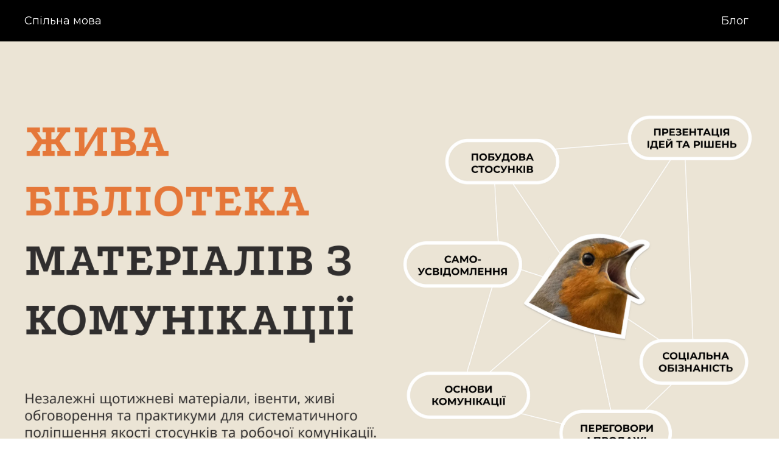

--- FILE ---
content_type: text/html; charset=utf-8
request_url: https://www.spilnamova.school/annualsubscription
body_size: 67476
content:
<!doctype html>
<html lang="en">
  <head>
    
              <meta name="csrf-param" content="authenticity_token">
              <meta name="csrf-token" content="zGCwKMoLd/slhWncG2+QLgsCKWiKBDBEe08r5gRkAzYIc9lxeu/rjDdLusfibUJfhj9qdi3dK40IaFZ7/ZGepA==">
            
    <title>
      
        Жива бібліотека матеріалів з комунікації від Спільної мови
      
    </title>
    <meta charset="utf-8" />
    <meta http-equiv="x-ua-compatible" content="ie=edge, chrome=1">
    <meta name="viewport" content="width=device-width, initial-scale=1, shrink-to-fit=no">
    
    <meta property="og:type" content="website">
<meta property="og:url" content="https://www.spilnamova.school/annualsubscription">
<meta name="twitter:card" content="summary_large_image">

<meta property="og:title" content="Жива бібліотека матеріалів з комунікації від Спільної мови">
<meta name="twitter:title" content="Жива бібліотека матеріалів з комунікації від Спільної мови">




    
      <link href="https://kajabi-storefronts-production.kajabi-cdn.com/kajabi-storefronts-production/themes/2152153385/settings_images/0t93HvoeTtyUq8UH2R0r_293200647_180357634375570_3013715583478182585_n.jpeg?v=2" rel="shortcut icon" />
    
    <link rel="canonical" href="https://www.spilnamova.school/annualsubscription" />

    <!-- Google Fonts ====================================================== -->
    
      <link href="//fonts.googleapis.com/css?family=Montserrat:400,700,400italic,700italic" rel="stylesheet" type="text/css">
    

    <!-- Kajabi CSS ======================================================== -->
    <link rel="stylesheet" media="screen" href="https://kajabi-app-assets.kajabi-cdn.com/assets/core-0d125629e028a5a14579c81397830a1acd5cf5a9f3ec2d0de19efb9b0795fb03.css" />

    

    <link rel="stylesheet" href="https://use.fontawesome.com/releases/v5.15.2/css/all.css" crossorigin="anonymous">

    <link rel="stylesheet" media="screen" href="https://kajabi-storefronts-production.kajabi-cdn.com/kajabi-storefronts-production/themes/2152153385/assets/styles.css?1699464594847501" />

    <!-- Customer CSS ====================================================== -->
    <link rel="stylesheet" media="screen" href="https://kajabi-storefronts-production.kajabi-cdn.com/kajabi-storefronts-production/themes/2152153385/assets/overrides.css?1699464594847501" />
    <style>
  /* Custom CSS Added Via Theme Settings */
  /* CSS Overrides go here */
</style>


    <!-- Kajabi Editor Only CSS ============================================ -->
    

    <!-- Header hook ======================================================= -->
    <script type="text/javascript">
  var Kajabi = Kajabi || {};
</script>
<script type="text/javascript">
  Kajabi.currentSiteUser = {
    "id" : "-1",
    "type" : "Guest",
    "contactId" : "",
  };
</script>
<script type="text/javascript">
  Kajabi.theme = {
    activeThemeName: "Encore Page",
    previewThemeId: null,
    editor: false
  };
</script>
<meta name="turbo-prefetch" content="false">
<Style>
 @font-face
  {
  font-family: 'Podkova';
  src: url('https://www.spilnamova.school/resource_redirect/downloads/sites/2147604221/themes/2151950554/downloads/2EABjFUHRQdeQLPRI5OK_Podkova-VariableFont_wght.ttf') format('truetype');
  }
  h1, h2, h3
  {
  font-family: 'Podkova', sans-serif;
  }
</Style>
<!-- Google Tag Manager -->
<script>(function(w,d,s,l,i){w[l]=w[l]||[];w[l].push({'gtm.start':
new Date().getTime(),event:'gtm.js'});var f=d.getElementsByTagName(s)[0],
j=d.createElement(s),dl=l!='dataLayer'?'&l='+l:'';j.async=true;j.src=
'https://www.googletagmanager.com/gtm.js?id='+i+dl;f.parentNode.insertBefore(j,f);
})(window,document,'script','dataLayer','GTM-W9Z68BB');</script>
<!-- Google Tag Manager -->
<script>(function(w,d,s,l,i){w[l]=w[l]||[];w[l].push({'gtm.start':
new Date().getTime(),event:'gtm.js'});var f=d.getElementsByTagName(s)[0],
j=d.createElement(s),dl=l!='dataLayer'?'&l='+l:'';j.async=true;j.src=
'https://www.googletagmanager.com/gtm.js?id='+i+dl;f.parentNode.insertBefore(j,f);
})(window,document,'script','dataLayer','GTM-WC68TJK');</script>
<!-- End Google Tag Manager --><script async src="https://www.googletagmanager.com/gtag/js?id=G-374554318"></script>
<script>
  window.dataLayer = window.dataLayer || [];
  function gtag(){dataLayer.push(arguments);}
  gtag('js', new Date());
  gtag('config', 'G-374554318');
</script>
<style type="text/css">
  #editor-overlay {
    display: none;
    border-color: #2E91FC;
    position: absolute;
    background-color: rgba(46,145,252,0.05);
    border-style: dashed;
    border-width: 3px;
    border-radius: 3px;
    pointer-events: none;
    cursor: pointer;
    z-index: 10000000000;
  }
  .editor-overlay-button {
    color: white;
    background: #2E91FC;
    border-radius: 2px;
    font-size: 13px;
    margin-inline-start: -24px;
    margin-block-start: -12px;
    padding-block: 3px;
    padding-inline: 10px;
    text-transform:uppercase;
    font-weight:bold;
    letter-spacing:1.5px;

    left: 50%;
    top: 50%;
    position: absolute;
  }
</style>
<script src="https://kajabi-app-assets.kajabi-cdn.com/vite/assets/track_analytics-999259ad.js" crossorigin="anonymous" type="module"></script><link rel="modulepreload" href="https://kajabi-app-assets.kajabi-cdn.com/vite/assets/stimulus-576c66eb.js" as="script" crossorigin="anonymous">
<link rel="modulepreload" href="https://kajabi-app-assets.kajabi-cdn.com/vite/assets/track_product_analytics-9c66ca0a.js" as="script" crossorigin="anonymous">
<link rel="modulepreload" href="https://kajabi-app-assets.kajabi-cdn.com/vite/assets/stimulus-e54d982b.js" as="script" crossorigin="anonymous">
<link rel="modulepreload" href="https://kajabi-app-assets.kajabi-cdn.com/vite/assets/trackProductAnalytics-3d5f89d8.js" as="script" crossorigin="anonymous">      <script type="text/javascript">
        if (typeof (window.rudderanalytics) === "undefined") {
          !function(){"use strict";window.RudderSnippetVersion="3.0.3";var sdkBaseUrl="https://cdn.rudderlabs.com/v3"
          ;var sdkName="rsa.min.js";var asyncScript=true;window.rudderAnalyticsBuildType="legacy",window.rudderanalytics=[]
          ;var e=["setDefaultInstanceKey","load","ready","page","track","identify","alias","group","reset","setAnonymousId","startSession","endSession","consent"]
          ;for(var n=0;n<e.length;n++){var t=e[n];window.rudderanalytics[t]=function(e){return function(){
          window.rudderanalytics.push([e].concat(Array.prototype.slice.call(arguments)))}}(t)}try{
          new Function('return import("")'),window.rudderAnalyticsBuildType="modern"}catch(a){}
          if(window.rudderAnalyticsMount=function(){
          "undefined"==typeof globalThis&&(Object.defineProperty(Object.prototype,"__globalThis_magic__",{get:function get(){
          return this},configurable:true}),__globalThis_magic__.globalThis=__globalThis_magic__,
          delete Object.prototype.__globalThis_magic__);var e=document.createElement("script")
          ;e.src="".concat(sdkBaseUrl,"/").concat(window.rudderAnalyticsBuildType,"/").concat(sdkName),e.async=asyncScript,
          document.head?document.head.appendChild(e):document.body.appendChild(e)
          },"undefined"==typeof Promise||"undefined"==typeof globalThis){var d=document.createElement("script")
          ;d.src="https://polyfill-fastly.io/v3/polyfill.min.js?version=3.111.0&features=Symbol%2CPromise&callback=rudderAnalyticsMount",
          d.async=asyncScript,document.head?document.head.appendChild(d):document.body.appendChild(d)}else{
          window.rudderAnalyticsMount()}window.rudderanalytics.load("2apYBMHHHWpiGqicceKmzPebApa","https://kajabiaarnyhwq.dataplane.rudderstack.com",{})}();
        }
      </script>
      <script type="text/javascript">
        if (typeof (window.rudderanalytics) !== "undefined") {
          rudderanalytics.page({"account_id":"2147588988","site_id":"2147604221"});
        }
      </script>
      <script type="text/javascript">
        if (typeof (window.rudderanalytics) !== "undefined") {
          (function () {
            function AnalyticsClickHandler (event) {
              const targetEl = event.target.closest('a') || event.target.closest('button');
              if (targetEl) {
                rudderanalytics.track('Site Link Clicked', Object.assign(
                  {"account_id":"2147588988","site_id":"2147604221"},
                  {
                    link_text: targetEl.textContent.trim(),
                    link_href: targetEl.href,
                    tag_name: targetEl.tagName,
                  }
                ));
              }
            };
            document.addEventListener('click', AnalyticsClickHandler);
          })();
        }
      </script>
<script>
!function(f,b,e,v,n,t,s){if(f.fbq)return;n=f.fbq=function(){n.callMethod?
n.callMethod.apply(n,arguments):n.queue.push(arguments)};if(!f._fbq)f._fbq=n;
n.push=n;n.loaded=!0;n.version='2.0';n.agent='plkajabi';n.queue=[];t=b.createElement(e);t.async=!0;
t.src=v;s=b.getElementsByTagName(e)[0];s.parentNode.insertBefore(t,s)}(window,
                                                                      document,'script','https://connect.facebook.net/en_US/fbevents.js');


fbq('init', '862432354996548', {"ct":"","country":null,"em":"","fn":"","ln":"","pn":"","zp":""});
fbq('track', "PageView");</script>
<noscript><img height="1" width="1" style="display:none"
src="https://www.facebook.com/tr?id=862432354996548&ev=PageView&noscript=1"
/></noscript>
<meta name='site_locale' content='en'><style type="text/css">
  /* Font Awesome 4 */
  .fa.fa-twitter{
    font-family:sans-serif;
  }
  .fa.fa-twitter::before{
    content:"𝕏";
    font-size:1.2em;
  }

  /* Font Awesome 5 */
  .fab.fa-twitter{
    font-family:sans-serif;
  }
  .fab.fa-twitter::before{
    content:"𝕏";
    font-size:1.2em;
  }
</style>
<link rel="stylesheet" href="https://cdn.jsdelivr.net/npm/@kajabi-ui/styles@1.0.4/dist/kajabi_products/kajabi_products.css" />
<script type="module" src="https://cdn.jsdelivr.net/npm/@pine-ds/core@3.13.0/dist/pine-core/pine-core.esm.js"></script>
<script nomodule src="https://cdn.jsdelivr.net/npm/@pine-ds/core@3.13.0/dist/pine-core/index.esm.js"></script>


  </head>

  <style>
  body {
    
      
    
  }
</style>

  <body id="encore-theme" class="background-unrecognized">
    


    <div id="section-header" data-section-id="header">

<style>
  /* Default Header Styles */
  .header {
    
      background-color: #000000;
    
    font-size: 18px;
  }
  .header a,
  .header a.link-list__link,
  .header a.link-list__link:hover,
  .header a.social-icons__icon,
  .header .user__login a,
  .header .dropdown__item a,
  .header .dropdown__trigger:hover {
    color: #ffffff;
  }
  .header .dropdown__trigger {
    color: #ffffff !important;
  }
  /* Mobile Header Styles */
  @media (max-width: 767px) {
    .header {
      
      font-size: 16px;
    }
    
    .header .hamburger__slices .hamburger__slice {
      
        background-color: #ffffff;
      
    }
    
      .header a.link-list__link, .dropdown__item a, .header__content--mobile {
        text-align: right;
      }
    
    .header--overlay .header__content--mobile  {
      padding-bottom: 20px;
    }
  }
  /* Sticky Styles */
  
    .header.header--fixed {
      background-color: #000000;
      
        background-color: ;
      
      
        background-color: ;
      
    }
    
    
    .header.header--fixed .hamburger__slice {
      
        background-color: ;
      
    }
  
</style>

<div class="hidden">
  
    
  
    
  
  
  
  
</div>

<header class="header header--static sticky   background-dark header--close-on-scroll" kjb-settings-id="sections_header_settings_background_color">
  <div class="hello-bars">
    
      
    
      
    
  </div>
  
    <div class="header__wrap">
      <div class="header__content header__content--desktop background-dark">
        <div class="container header__container media justify-content-left">
          
            
                <style>
@media (min-width: 768px) {
  #block-1555988491313 {
    text-align: left;
  }
} 
</style>

<div id="block-1555988491313" class="header__block header__switch-content header__block--menu stretch" kjb-settings-id="sections_header_blocks_1555988491313_settings_stretch">
  <div class="link-list justify-content-left" kjb-settings-id="sections_header_blocks_1555988491313_settings_menu">
  
    <a class="link-list__link" href="https://www.spilnamova.school/" >Спільна мова</a>
  
</div>

</div>

              
          
            
                <style>
@media (min-width: 768px) {
  #block-1602256221872 {
    text-align: right;
  }
} 
</style>

<div id="block-1602256221872" class="header__block header__switch-content header__block--menu " kjb-settings-id="sections_header_blocks_1602256221872_settings_stretch">
  <div class="link-list justify-content-right" kjb-settings-id="sections_header_blocks_1602256221872_settings_menu">
  
    <a class="link-list__link" href="https://www.spilnamova.school/blog" >Блог</a>
  
</div>

</div>

              
          
          
            <div class="hamburger hidden--desktop" kjb-settings-id="sections_header_settings_hamburger_color">
              <div class="hamburger__slices">
                <div class="hamburger__slice hamburger--slice-1"></div>
                <div class="hamburger__slice hamburger--slice-2"></div>
                <div class="hamburger__slice hamburger--slice-3"></div>
                <div class="hamburger__slice hamburger--slice-4"></div>
              </div>
            </div>
          
        </div>
      </div>
      <div class="header__content header__content--mobile">
        <div class="header__switch-content header__spacer"></div>
      </div>
    </div>
  
</header>

</div>
    <main>
      <div data-content-for-index data-dynamic-sections="index"><div id="section-1669851984789" data-section-id="1669851984789"><style>
  
  #section-1669851984789 .section__overlay {
    position: absolute;
    width: 100%;
    height: 100%;
    left: 0;
    top: 0;
    background-color: #ebe4d5;
  }
  #section-1669851984789 .sizer {
    padding-top: 40px;
    padding-bottom: 40px;
  }
  #section-1669851984789 .container {
    max-width: calc(1260px + 10px + 10px);
    padding-right: 10px;
    padding-left: 10px;
    
  }
  #section-1669851984789 .row {
    
  }
  #section-1669851984789 .container--full {
    width: 100%;
    max-width: calc(100% + 10px + 10px);
  }
  @media (min-width: 768px) {
    
    #section-1669851984789 .sizer {
      padding-top: 100px;
      padding-bottom: 100px;
    }
    #section-1669851984789 .container {
      max-width: calc(1260px + 40px + 40px);
      padding-right: 40px;
      padding-left: 40px;
    }
    #section-1669851984789 .container--full {
      max-width: calc(100% + 40px + 40px);
    }
  }
  
    #section-1669851984789 .row {
      -webkit-box-align: stretch !important;
      -ms-flex-align: stretch !important;
      align-items: stretch !important;
    }
  
  
</style>


<section kjb-settings-id="sections_1669851984789_settings_background_color"
  class="section
  
  
   background-light "
  data-reveal-event=""
  data-reveal-offset=""
  data-reveal-units="seconds">
  <div class="sizer sizer--full">
    
    <div class="section__overlay"></div>
    <div class="container ">
      <div class="row align-items-center justify-content-center">
        
          




<style>
  /* flush setting */
  
  
  /* margin settings */
  #block-1680826783772, [data-slick-id="1680826783772"] {
    margin-top: 0px;
    margin-right: 0px;
    margin-bottom: 0px;
    margin-left: 0px;
  }
  #block-1680826783772 .block, [data-slick-id="1680826783772"] .block {
    /* border settings */
    border: 4px none black;
    border-radius: 0px;
    

    /* background color */
    
    /* default padding for mobile */
    
    
    
    /* mobile padding overrides */
    
      padding: 0;
    
    
    
    
    
  }

  @media (min-width: 768px) {
    /* desktop margin settings */
    #block-1680826783772, [data-slick-id="1680826783772"] {
      margin-top: 0px;
      margin-right: 0px;
      margin-bottom: 0px;
      margin-left: 0px;
    }
    #block-1680826783772 .block, [data-slick-id="1680826783772"] .block {
      /* default padding for desktop  */
      
      
      /* desktop padding overrides */
      
        padding: 0;
      
      
      
      
      
    }
  }
  /* mobile text align */
  @media (max-width: 767px) {
    #block-1680826783772, [data-slick-id="1680826783772"] {
      text-align: ;
    }
  }
</style>



<div
  id="block-1680826783772"
  class="
  block-type--image
  text-
  col-6
  
  
  
    
  
  
  "
  
  data-reveal-event=""
  data-reveal-offset=""
  data-reveal-units="seconds"
  
    kjb-settings-id="sections_1669851984789_blocks_1680826783772_settings_width"
    >
  <div class="block
    box-shadow-none
    "
    
      data-aos="none"
      data-aos-delay="0"
      data-aos-duration="0"
    
    >
    
    <style>
  #block-1680826783772 .block,
  [data-slick-id="1680826783772"] .block {
    display: flex;
    justify-content: flex-start;
  }
  #block-1680826783772 .image,
  [data-slick-id="1680826783772"] .image {
    width: 100%;
    overflow: hidden;
    
    border-radius: 4px;
    
  }
  #block-1680826783772 .image__image,
  [data-slick-id="1680826783772"] .image__image {
    width: 100%;
    
  }
  #block-1680826783772 .image__overlay,
  [data-slick-id="1680826783772"] .image__overlay {
    
      opacity: 0;
    
    background-color: #fff;
    border-radius: 4px;
    
  }
  
  #block-1680826783772 .image__overlay-text,
  [data-slick-id="1680826783772"] .image__overlay-text {
    color:  !important;
  }
  @media (min-width: 768px) {
    #block-1680826783772 .block,
    [data-slick-id="1680826783772"] .block {
        display: flex;
        justify-content: flex-start;
    }
    #block-1680826783772 .image__overlay,
    [data-slick-id="1680826783772"] .image__overlay {
      
        opacity: 0;
      
    }
    #block-1680826783772 .image__overlay:hover {
      opacity: 1;
    }
  }
  
</style>

<div class="image">
  
    
        <img class="image__image" src="https://kajabi-storefronts-production.kajabi-cdn.com/kajabi-storefronts-production/file-uploads/themes/2152153385/settings_images/1411ab-e3-aa7-02f1-d3a1a2f762b_Group_147_1_.png" kjb-settings-id="sections_1669851984789_blocks_1680826783772_settings_image" alt="" />
    
    
  
</div>

  </div>
</div>


        
          




<style>
  /* flush setting */
  
  
  /* margin settings */
  #block-1669851984789_1, [data-slick-id="1669851984789_1"] {
    margin-top: 0px;
    margin-right: 0px;
    margin-bottom: 0px;
    margin-left: 0px;
  }
  #block-1669851984789_1 .block, [data-slick-id="1669851984789_1"] .block {
    /* border settings */
    border: 4px none black;
    border-radius: 0px;
    

    /* background color */
    
    /* default padding for mobile */
    
    
    
    /* mobile padding overrides */
    
      padding: 0;
    
    
    
    
      padding-bottom: 50px;
    
    
  }

  @media (min-width: 768px) {
    /* desktop margin settings */
    #block-1669851984789_1, [data-slick-id="1669851984789_1"] {
      margin-top: 0px;
      margin-right: 0px;
      margin-bottom: 0px;
      margin-left: 0px;
    }
    #block-1669851984789_1 .block, [data-slick-id="1669851984789_1"] .block {
      /* default padding for desktop  */
      
      
      /* desktop padding overrides */
      
        padding: 0;
      
      
      
      
      
    }
  }
  /* mobile text align */
  @media (max-width: 767px) {
    #block-1669851984789_1, [data-slick-id="1669851984789_1"] {
      text-align: ;
    }
  }
</style>



<div
  id="block-1669851984789_1"
  class="
  block-type--image
  text-
  col-6
  
  
  
    
  
  
  "
  
  data-reveal-event=""
  data-reveal-offset=""
  data-reveal-units="seconds"
  
    kjb-settings-id="sections_1669851984789_blocks_1669851984789_1_settings_width"
    >
  <div class="block
    box-shadow-none
    "
    
      data-aos="none"
      data-aos-delay="0"
      data-aos-duration="0"
    
    >
    
    <style>
  #block-1669851984789_1 .block,
  [data-slick-id="1669851984789_1"] .block {
    display: flex;
    justify-content: flex-start;
  }
  #block-1669851984789_1 .image,
  [data-slick-id="1669851984789_1"] .image {
    width: 100%;
    overflow: hidden;
    
    border-radius: 4px;
    
  }
  #block-1669851984789_1 .image__image,
  [data-slick-id="1669851984789_1"] .image__image {
    width: 100%;
    
  }
  #block-1669851984789_1 .image__overlay,
  [data-slick-id="1669851984789_1"] .image__overlay {
    
      opacity: 0;
    
    background-color: #fff;
    border-radius: 4px;
    
  }
  
  #block-1669851984789_1 .image__overlay-text,
  [data-slick-id="1669851984789_1"] .image__overlay-text {
    color:  !important;
  }
  @media (min-width: 768px) {
    #block-1669851984789_1 .block,
    [data-slick-id="1669851984789_1"] .block {
        display: flex;
        justify-content: flex-start;
    }
    #block-1669851984789_1 .image__overlay,
    [data-slick-id="1669851984789_1"] .image__overlay {
      
        opacity: 0;
      
    }
    #block-1669851984789_1 .image__overlay:hover {
      opacity: 1;
    }
  }
  
</style>

<div class="image">
  
    
        <img class="image__image" src="https://kajabi-storefronts-production.kajabi-cdn.com/kajabi-storefronts-production/themes/2152153385/settings_images/C1B6iddORFuBmEM1lcTx__-_-3.png" kjb-settings-id="sections_1669851984789_blocks_1669851984789_1_settings_image" alt="" />
    
    
  
</div>

  </div>
</div>


        
          




<style>
  /* flush setting */
  
  
  /* margin settings */
  #block-1669851984789_2, [data-slick-id="1669851984789_2"] {
    margin-top: 0px;
    margin-right: 0px;
    margin-bottom: 0px;
    margin-left: 0px;
  }
  #block-1669851984789_2 .block, [data-slick-id="1669851984789_2"] .block {
    /* border settings */
    border: 4px none black;
    border-radius: 4px;
    

    /* background color */
    
    /* default padding for mobile */
    
    
    
    /* mobile padding overrides */
    
    
    
    
    
  }

  @media (min-width: 768px) {
    /* desktop margin settings */
    #block-1669851984789_2, [data-slick-id="1669851984789_2"] {
      margin-top: 0px;
      margin-right: 0px;
      margin-bottom: 0px;
      margin-left: 0px;
    }
    #block-1669851984789_2 .block, [data-slick-id="1669851984789_2"] .block {
      /* default padding for desktop  */
      
      
      /* desktop padding overrides */
      
      
      
      
      
    }
  }
  /* mobile text align */
  @media (max-width: 767px) {
    #block-1669851984789_2, [data-slick-id="1669851984789_2"] {
      text-align: left;
    }
  }
</style>



<div
  id="block-1669851984789_2"
  class="
  block-type--cta
  text-left
  col-12
  
  
  
    
  
  
  "
  
  data-reveal-event=""
  data-reveal-offset=""
  data-reveal-units="seconds"
  
    kjb-settings-id="sections_1669851984789_blocks_1669851984789_2_settings_width"
    >
  <div class="block
    box-shadow-none
    "
    
      data-aos="none"
      data-aos-delay="0"
      data-aos-duration="0"
    
    >
    
    






<style>
  #block-1669851984789_2 .btn,
  [data-slick-id="1669851984789_2"] .block .btn {
    color: #ffffff;
    border-color: #e57739;
    border-radius: 0px;
    background-color: #e57739;
  }
  #block-1669851984789_2 .btn--outline,
  [data-slick-id="1669851984789_2"] .block .btn--outline {
    background: transparent;
    color: #e57739;
  }
</style>

<a class="btn btn--solid btn--large btn--auto" href="#section-1666272567586"   kjb-settings-id="sections_1669851984789_blocks_1669851984789_2_settings_btn_background_color" role="button">
  
    Зареєструватись
  
</a>

  </div>
</div>


        
      </div>
    </div>
  </div>
</section>
</div><div id="section-1668461708747" data-section-id="1668461708747"><style>
  
  #section-1668461708747 .section__overlay {
    position: absolute;
    width: 100%;
    height: 100%;
    left: 0;
    top: 0;
    background-color: #ffffff;
  }
  #section-1668461708747 .sizer {
    padding-top: 40px;
    padding-bottom: 40px;
  }
  #section-1668461708747 .container {
    max-width: calc(1260px + 10px + 10px);
    padding-right: 10px;
    padding-left: 10px;
    
  }
  #section-1668461708747 .row {
    
  }
  #section-1668461708747 .container--full {
    width: 100%;
    max-width: calc(100% + 10px + 10px);
  }
  @media (min-width: 768px) {
    
    #section-1668461708747 .sizer {
      padding-top: 100px;
      padding-bottom: 100px;
    }
    #section-1668461708747 .container {
      max-width: calc(1260px + 40px + 40px);
      padding-right: 40px;
      padding-left: 40px;
    }
    #section-1668461708747 .container--full {
      max-width: calc(100% + 40px + 40px);
    }
  }
  
  
</style>


<section kjb-settings-id="sections_1668461708747_settings_background_color"
  class="section
  
  
   background-light "
  data-reveal-event=""
  data-reveal-offset=""
  data-reveal-units="seconds">
  <div class="sizer ">
    
    <div class="section__overlay"></div>
    <div class="container ">
      <div class="row align-items-center justify-content-center">
        
          




<style>
  /* flush setting */
  
  
  /* margin settings */
  #block-1668461708747_0, [data-slick-id="1668461708747_0"] {
    margin-top: 0px;
    margin-right: 0px;
    margin-bottom: 0px;
    margin-left: 0px;
  }
  #block-1668461708747_0 .block, [data-slick-id="1668461708747_0"] .block {
    /* border settings */
    border: 4px none black;
    border-radius: 4px;
    

    /* background color */
    
    /* default padding for mobile */
    
    
    
    /* mobile padding overrides */
    
    
    
    
    
  }

  @media (min-width: 768px) {
    /* desktop margin settings */
    #block-1668461708747_0, [data-slick-id="1668461708747_0"] {
      margin-top: 0px;
      margin-right: 0px;
      margin-bottom: 0px;
      margin-left: 0px;
    }
    #block-1668461708747_0 .block, [data-slick-id="1668461708747_0"] .block {
      /* default padding for desktop  */
      
      
      /* desktop padding overrides */
      
      
      
      
      
    }
  }
  /* mobile text align */
  @media (max-width: 767px) {
    #block-1668461708747_0, [data-slick-id="1668461708747_0"] {
      text-align: left;
    }
  }
</style>



<div
  id="block-1668461708747_0"
  class="
  block-type--text
  text-left
  col-8
  
  
  
    
  
  
  "
  
  data-reveal-event=""
  data-reveal-offset=""
  data-reveal-units="seconds"
  
    kjb-settings-id="sections_1668461708747_blocks_1668461708747_0_settings_width"
    >
  <div class="block
    box-shadow-none
    "
    
      data-aos="none"
      data-aos-delay="0"
      data-aos-duration="0"
    
    >
    
    <style>
  
  #block-1577982541036_0 .btn {
    margin-top: 1rem;
  }
</style>

<h3><span style="font-weight: 400;">Уявіть собі <strong>величезну програму з комунікації</strong> з сотнями годин відео, зі статтями та книгами на тисячі сторінок, з потребою бути включеним наживо по 5-6 год на тиждень.&nbsp;Лякає, правда?&nbsp;</span></h3>
<h3>&nbsp;</h3>
<h3><span style="font-weight: 400;">Тому ми розробили програму, яка допоможе вам за рік <strong><span style="color: #e67e22;">оволодіти </span><span style="color: #e67e22;">усіма&nbsp;базовими навичками</span> </strong>з комунікації<strong>&nbsp;</strong>в помірному темпі, крок за кроком, <strong>без відриву від роботи</strong>, а як доповнення.</span>&nbsp;</h3>

  </div>
</div>


        
      </div>
    </div>
  </div>
</section>
</div><div id="section-1669240902779" data-section-id="1669240902779"></div><div id="section-1680820811077" data-section-id="1680820811077"></div><div id="section-1683281861183" data-section-id="1683281861183"></div><div id="section-1669853386568" data-section-id="1669853386568"><style>
  
    #section-1669853386568 {
      background-image: url(https://kajabi-storefronts-production.kajabi-cdn.com/kajabi-storefronts-production/themes/2152153385/assets/background.jpg?1699464594847501);
      background-position: center;
    }
  
  #section-1669853386568 .section__overlay {
    position: absolute;
    width: 100%;
    height: 100%;
    left: 0;
    top: 0;
    background-color: #ebe4d5;
  }
  #section-1669853386568 .sizer {
    padding-top: 40px;
    padding-bottom: 40px;
  }
  #section-1669853386568 .container {
    max-width: calc(1260px + 10px + 10px);
    padding-right: 10px;
    padding-left: 10px;
    
  }
  #section-1669853386568 .row {
    
  }
  #section-1669853386568 .container--full {
    width: 100%;
    max-width: calc(100% + 10px + 10px);
  }
  @media (min-width: 768px) {
    
      #section-1669853386568 {
        
      }
    
    #section-1669853386568 .sizer {
      padding-top: 100px;
      padding-bottom: 100px;
    }
    #section-1669853386568 .container {
      max-width: calc(1260px + 40px + 40px);
      padding-right: 40px;
      padding-left: 40px;
    }
    #section-1669853386568 .container--full {
      max-width: calc(100% + 40px + 40px);
    }
  }
  
    #section-1669853386568 .row {
      -webkit-box-align: stretch !important;
      -ms-flex-align: stretch !important;
      align-items: stretch !important;
    }
  
  
</style>


<section kjb-settings-id="sections_1669853386568_settings_background_color"
  class="section
  
  
   background-light "
  data-reveal-event=""
  data-reveal-offset=""
  data-reveal-units="seconds">
  <div class="sizer ">
    
    <div class="section__overlay"></div>
    <div class="container ">
      <div class="row align-items-center justify-content-center">
        
          




<style>
  /* flush setting */
  
  
  /* margin settings */
  #block-1680826543250, [data-slick-id="1680826543250"] {
    margin-top: 0px;
    margin-right: 0px;
    margin-bottom: 0px;
    margin-left: 0px;
  }
  #block-1680826543250 .block, [data-slick-id="1680826543250"] .block {
    /* border settings */
    border: 4px none black;
    border-radius: 0px;
    

    /* background color */
    
    /* default padding for mobile */
    
    
    
    /* mobile padding overrides */
    
      padding: 0;
    
    
    
    
    
  }

  @media (min-width: 768px) {
    /* desktop margin settings */
    #block-1680826543250, [data-slick-id="1680826543250"] {
      margin-top: 0px;
      margin-right: 0px;
      margin-bottom: 0px;
      margin-left: 0px;
    }
    #block-1680826543250 .block, [data-slick-id="1680826543250"] .block {
      /* default padding for desktop  */
      
      
      /* desktop padding overrides */
      
        padding: 0;
      
      
      
      
      
    }
  }
  /* mobile text align */
  @media (max-width: 767px) {
    #block-1680826543250, [data-slick-id="1680826543250"] {
      text-align: ;
    }
  }
</style>



<div
  id="block-1680826543250"
  class="
  block-type--image
  text-
  col-6
  
  
  
    
  
  
  "
  
  data-reveal-event=""
  data-reveal-offset=""
  data-reveal-units="seconds"
  
    kjb-settings-id="sections_1669853386568_blocks_1680826543250_settings_width"
    >
  <div class="block
    box-shadow-none
    "
    
      data-aos="none"
      data-aos-delay="0"
      data-aos-duration="0"
    
    >
    
    <style>
  #block-1680826543250 .block,
  [data-slick-id="1680826543250"] .block {
    display: flex;
    justify-content: flex-start;
  }
  #block-1680826543250 .image,
  [data-slick-id="1680826543250"] .image {
    width: 100%;
    overflow: hidden;
    
    border-radius: 4px;
    
  }
  #block-1680826543250 .image__image,
  [data-slick-id="1680826543250"] .image__image {
    width: 100%;
    
  }
  #block-1680826543250 .image__overlay,
  [data-slick-id="1680826543250"] .image__overlay {
    
      opacity: 0;
    
    background-color: #fff;
    border-radius: 4px;
    
  }
  
  #block-1680826543250 .image__overlay-text,
  [data-slick-id="1680826543250"] .image__overlay-text {
    color:  !important;
  }
  @media (min-width: 768px) {
    #block-1680826543250 .block,
    [data-slick-id="1680826543250"] .block {
        display: flex;
        justify-content: flex-start;
    }
    #block-1680826543250 .image__overlay,
    [data-slick-id="1680826543250"] .image__overlay {
      
        opacity: 0;
      
    }
    #block-1680826543250 .image__overlay:hover {
      opacity: 1;
    }
  }
  
</style>

<div class="image">
  
    
        <img class="image__image" src="https://kajabi-storefronts-production.kajabi-cdn.com/kajabi-storefronts-production/file-uploads/themes/2152153385/settings_images/8458adc-a461-53f-cfee-0554ea40d36_Frame_156.png" kjb-settings-id="sections_1669853386568_blocks_1680826543250_settings_image" alt="" />
    
    
  
</div>

  </div>
</div>


        
          




<style>
  /* flush setting */
  
  
  /* margin settings */
  #block-1680822415544, [data-slick-id="1680822415544"] {
    margin-top: 0px;
    margin-right: 0px;
    margin-bottom: 0px;
    margin-left: 0px;
  }
  #block-1680822415544 .block, [data-slick-id="1680822415544"] .block {
    /* border settings */
    border: 4px none black;
    border-radius: 4px;
    

    /* background color */
    
      background-color: #fff;
    
    /* default padding for mobile */
    
      padding: 20px;
    
    
    
      
        padding: 20px;
      
    
    /* mobile padding overrides */
    
    
      padding-top: 20px;
    
    
      padding-right: 20px;
    
    
      padding-bottom: 20px;
    
    
      padding-left: 20px;
    
  }

  @media (min-width: 768px) {
    /* desktop margin settings */
    #block-1680822415544, [data-slick-id="1680822415544"] {
      margin-top: 0px;
      margin-right: 0px;
      margin-bottom: 0px;
      margin-left: 0px;
    }
    #block-1680822415544 .block, [data-slick-id="1680822415544"] .block {
      /* default padding for desktop  */
      
        padding: 30px;
      
      
        
          padding: 30px;
        
      
      /* desktop padding overrides */
      
      
        padding-top: 50px;
      
      
        padding-right: 30px;
      
      
        padding-bottom: 50px;
      
      
        padding-left: 30px;
      
    }
  }
  /* mobile text align */
  @media (max-width: 767px) {
    #block-1680822415544, [data-slick-id="1680822415544"] {
      text-align: left;
    }
  }
</style>



<div
  id="block-1680822415544"
  class="
  block-type--text
  text-left
  col-6
  
  
  
    
  
  
  "
  
  data-reveal-event=""
  data-reveal-offset=""
  data-reveal-units="seconds"
  
    kjb-settings-id="sections_1669853386568_blocks_1680822415544_settings_width"
    >
  <div class="block
    box-shadow-large
     background-light"
    
      data-aos="none"
      data-aos-delay="0"
      data-aos-duration="0"
    
    >
    
    <style>
  
  #block-1577982541036_0 .btn {
    margin-top: 1rem;
  }
</style>

<h1>Що, з описаного нижче, про вас?</h1>
<p>&nbsp;</p>
<ul>
<li>
<p class="p1">Щойно змінили роботу/проект і <strong>відчуваєте невпевненість в спілкуванні</strong> з керівниками, замовниками, стейкхолдерами?</p>
</li>
<li>Плануєте підвищення на менеджерську посаду, і <strong>вас попросили підвищити комунікативні</strong> навички?</li>
<li>
<p class="p1">Довго наважуєтеся&nbsp; <strong>надавати коригуючий фідбек</strong> колегам?</p>
</li>
<li>
<p class="p1">Відчуваєте дискомфорт від того, що <strong>потрібно пояснювати кілька разів</strong>?</p>
</li>
<li>
<p class="p1">Нервуєте, коли дорослим людям треба <strong>10 разів</strong> <strong>нагадувати про задачу</strong>?</p>
</li>
<li>
<p class="p1">Дратуєтеся та розчаровуєтеся, що <strong>ваші аргументи не чують</strong>, або не переконують інших</p>
</li>
<li>
<p class="p1">Можливо вам&nbsp;набридло, що хтось з колег&nbsp;постійно <strong>порушує ваші кордони</strong>?</p>
</li>
</ul>

  </div>
</div>


        
      </div>
    </div>
  </div>
</section>
</div><div id="section-1680825603156" data-section-id="1680825603156"><style>
  
  #section-1680825603156 .section__overlay {
    position: absolute;
    width: 100%;
    height: 100%;
    left: 0;
    top: 0;
    background-color: #ebe4d5;
  }
  #section-1680825603156 .sizer {
    padding-top: 40px;
    padding-bottom: 40px;
  }
  #section-1680825603156 .container {
    max-width: calc(1260px + 10px + 10px);
    padding-right: 10px;
    padding-left: 10px;
    
      padding-left: 0 !important;
      padding-right: 0 !important;
    
  }
  #section-1680825603156 .row {
    
      margin: 0 !important
    
  }
  #section-1680825603156 .container--full {
    width: 100%;
    max-width: calc(100% + 10px + 10px);
  }
  @media (min-width: 768px) {
    
    #section-1680825603156 .sizer {
      padding-top: 0px;
      padding-bottom: 100px;
    }
    #section-1680825603156 .container {
      max-width: calc(1260px + 40px + 0px);
      padding-right: 40px;
      padding-left: 0px;
    }
    #section-1680825603156 .container--full {
      max-width: calc(100% + 40px + 0px);
    }
  }
  
  
</style>


<section kjb-settings-id="sections_1680825603156_settings_background_color"
  class="section
  
  
   background-light "
  data-reveal-event=""
  data-reveal-offset=""
  data-reveal-units="seconds">
  <div class="sizer sizer--full">
    
    <div class="section__overlay"></div>
    <div class="container container--full">
      <div class="row align-items-center justify-content-center">
        
          




<style>
  /* flush setting */
  
  
  /* margin settings */
  #block-1680825603156_0, [data-slick-id="1680825603156_0"] {
    margin-top: 0px;
    margin-right: 0px;
    margin-bottom: 0px;
    margin-left: 0px;
  }
  #block-1680825603156_0 .block, [data-slick-id="1680825603156_0"] .block {
    /* border settings */
    border: 4px none black;
    border-radius: 0px;
    

    /* background color */
    
    /* default padding for mobile */
    
    
    
    /* mobile padding overrides */
    
      padding: 0;
    
    
    
    
    
  }

  @media (min-width: 768px) {
    /* desktop margin settings */
    #block-1680825603156_0, [data-slick-id="1680825603156_0"] {
      margin-top: 0px;
      margin-right: 0px;
      margin-bottom: 0px;
      margin-left: 0px;
    }
    #block-1680825603156_0 .block, [data-slick-id="1680825603156_0"] .block {
      /* default padding for desktop  */
      
      
      /* desktop padding overrides */
      
        padding: 0;
      
      
      
      
      
    }
  }
  /* mobile text align */
  @media (max-width: 767px) {
    #block-1680825603156_0, [data-slick-id="1680825603156_0"] {
      text-align: ;
    }
  }
</style>



<div
  id="block-1680825603156_0"
  class="
  block-type--image
  text-
  col-12
  
  hidden--mobile
  
    
  
  
  "
  
  data-reveal-event=""
  data-reveal-offset=""
  data-reveal-units="seconds"
  
    kjb-settings-id="sections_1680825603156_blocks_1680825603156_0_settings_width"
    >
  <div class="block
    box-shadow-none
    "
    
      data-aos="none"
      data-aos-delay="0"
      data-aos-duration="0"
    
    >
    
    <style>
  #block-1680825603156_0 .block,
  [data-slick-id="1680825603156_0"] .block {
    display: flex;
    justify-content: flex-start;
  }
  #block-1680825603156_0 .image,
  [data-slick-id="1680825603156_0"] .image {
    width: 100%;
    overflow: hidden;
    
    border-radius: 4px;
    
  }
  #block-1680825603156_0 .image__image,
  [data-slick-id="1680825603156_0"] .image__image {
    width: 100%;
    
  }
  #block-1680825603156_0 .image__overlay,
  [data-slick-id="1680825603156_0"] .image__overlay {
    
      opacity: 0;
    
    background-color: #fff;
    border-radius: 4px;
    
  }
  
  #block-1680825603156_0 .image__overlay-text,
  [data-slick-id="1680825603156_0"] .image__overlay-text {
    color:  !important;
  }
  @media (min-width: 768px) {
    #block-1680825603156_0 .block,
    [data-slick-id="1680825603156_0"] .block {
        display: flex;
        justify-content: flex-start;
    }
    #block-1680825603156_0 .image__overlay,
    [data-slick-id="1680825603156_0"] .image__overlay {
      
        opacity: 0;
      
    }
    #block-1680825603156_0 .image__overlay:hover {
      opacity: 1;
    }
  }
  
</style>

<div class="image">
  
    
        <img class="image__image" src="https://kajabi-storefronts-production.kajabi-cdn.com/kajabi-storefronts-production/file-uploads/themes/2152153385/settings_images/f8d7e4-f64b-82ea-1a08-5dc2547e3b7_Frame_152.png" kjb-settings-id="sections_1680825603156_blocks_1680825603156_0_settings_image" alt="" />
    
    
  
</div>

  </div>
</div>


        
          




<style>
  /* flush setting */
  
  
  /* margin settings */
  #block-1680829106988, [data-slick-id="1680829106988"] {
    margin-top: 0px;
    margin-right: 0px;
    margin-bottom: 0px;
    margin-left: 0px;
  }
  #block-1680829106988 .block, [data-slick-id="1680829106988"] .block {
    /* border settings */
    border: 4px none black;
    border-radius: 0px;
    

    /* background color */
    
    /* default padding for mobile */
    
    
    
    /* mobile padding overrides */
    
      padding: 0;
    
    
    
    
    
  }

  @media (min-width: 768px) {
    /* desktop margin settings */
    #block-1680829106988, [data-slick-id="1680829106988"] {
      margin-top: 0px;
      margin-right: 0px;
      margin-bottom: 0px;
      margin-left: 0px;
    }
    #block-1680829106988 .block, [data-slick-id="1680829106988"] .block {
      /* default padding for desktop  */
      
      
      /* desktop padding overrides */
      
        padding: 0;
      
      
      
      
      
    }
  }
  /* mobile text align */
  @media (max-width: 767px) {
    #block-1680829106988, [data-slick-id="1680829106988"] {
      text-align: ;
    }
  }
</style>



<div
  id="block-1680829106988"
  class="
  block-type--image
  text-
  col-10
  hidden--desktop
  
  
    
  
  
  "
  
  data-reveal-event=""
  data-reveal-offset=""
  data-reveal-units="seconds"
  
    kjb-settings-id="sections_1680825603156_blocks_1680829106988_settings_width"
    >
  <div class="block
    box-shadow-none
    "
    
      data-aos="none"
      data-aos-delay="0"
      data-aos-duration="0"
    
    >
    
    <style>
  #block-1680829106988 .block,
  [data-slick-id="1680829106988"] .block {
    display: flex;
    justify-content: flex-start;
  }
  #block-1680829106988 .image,
  [data-slick-id="1680829106988"] .image {
    width: 100%;
    overflow: hidden;
    
    border-radius: 4px;
    
  }
  #block-1680829106988 .image__image,
  [data-slick-id="1680829106988"] .image__image {
    width: 100%;
    
  }
  #block-1680829106988 .image__overlay,
  [data-slick-id="1680829106988"] .image__overlay {
    
      opacity: 0;
    
    background-color: #fff;
    border-radius: 4px;
    
  }
  
  #block-1680829106988 .image__overlay-text,
  [data-slick-id="1680829106988"] .image__overlay-text {
    color:  !important;
  }
  @media (min-width: 768px) {
    #block-1680829106988 .block,
    [data-slick-id="1680829106988"] .block {
        display: flex;
        justify-content: flex-start;
    }
    #block-1680829106988 .image__overlay,
    [data-slick-id="1680829106988"] .image__overlay {
      
        opacity: 0;
      
    }
    #block-1680829106988 .image__overlay:hover {
      opacity: 1;
    }
  }
  
</style>

<div class="image">
  
    
        <img class="image__image" src="https://kajabi-storefronts-production.kajabi-cdn.com/kajabi-storefronts-production/file-uploads/themes/2152153385/settings_images/b0653f2-a0b-b1c-515b-6c211bc11a4a_Frame_158.png" kjb-settings-id="sections_1680825603156_blocks_1680829106988_settings_image" alt="" />
    
    
  
</div>

  </div>
</div>


        
          




<style>
  /* flush setting */
  
  
  /* margin settings */
  #block-1680826088489, [data-slick-id="1680826088489"] {
    margin-top: 0px;
    margin-right: 0px;
    margin-bottom: 0px;
    margin-left: 0px;
  }
  #block-1680826088489 .block, [data-slick-id="1680826088489"] .block {
    /* border settings */
    border: 4px none black;
    border-radius: 4px;
    

    /* background color */
    
    /* default padding for mobile */
    
    
    
    /* mobile padding overrides */
    
    
    
    
    
  }

  @media (min-width: 768px) {
    /* desktop margin settings */
    #block-1680826088489, [data-slick-id="1680826088489"] {
      margin-top: 0px;
      margin-right: 0px;
      margin-bottom: 0px;
      margin-left: 0px;
    }
    #block-1680826088489 .block, [data-slick-id="1680826088489"] .block {
      /* default padding for desktop  */
      
      
      /* desktop padding overrides */
      
      
      
      
      
    }
  }
  /* mobile text align */
  @media (max-width: 767px) {
    #block-1680826088489, [data-slick-id="1680826088489"] {
      text-align: center;
    }
  }
</style>



<div
  id="block-1680826088489"
  class="
  block-type--cta
  text-center
  col-4
  
  
  
    
  
  
  "
  
  data-reveal-event=""
  data-reveal-offset=""
  data-reveal-units="seconds"
  
    kjb-settings-id="sections_1680825603156_blocks_1680826088489_settings_width"
    >
  <div class="block
    box-shadow-none
    "
    
      data-aos="none"
      data-aos-delay="0"
      data-aos-duration="0"
    
    >
    
    






<style>
  #block-1680826088489 .btn,
  [data-slick-id="1680826088489"] .block .btn {
    color: #ffffff;
    border-color: #e57739;
    border-radius: 0px;
    background-color: #e57739;
  }
  #block-1680826088489 .btn--outline,
  [data-slick-id="1680826088489"] .block .btn--outline {
    background: transparent;
    color: #e57739;
  }
</style>

<a class="btn btn--solid btn--large btn--full" href="#section-1666272567586"   kjb-settings-id="sections_1680825603156_blocks_1680826088489_settings_btn_background_color" role="button">
  
    Зареєструватись
  
</a>

  </div>
</div>


        
      </div>
    </div>
  </div>
</section>
</div><div id="section-1680823788807" data-section-id="1680823788807"><style>
  
  #section-1680823788807 .section__overlay {
    position: absolute;
    width: 100%;
    height: 100%;
    left: 0;
    top: 0;
    background-color: #ffffff;
  }
  #section-1680823788807 .sizer {
    padding-top: 40px;
    padding-bottom: 40px;
  }
  #section-1680823788807 .container {
    max-width: calc(1260px + 10px + 10px);
    padding-right: 10px;
    padding-left: 10px;
    
  }
  #section-1680823788807 .row {
    
  }
  #section-1680823788807 .container--full {
    width: 100%;
    max-width: calc(100% + 10px + 10px);
  }
  @media (min-width: 768px) {
    
    #section-1680823788807 .sizer {
      padding-top: 100px;
      padding-bottom: 100px;
    }
    #section-1680823788807 .container {
      max-width: calc(1260px + 40px + 40px);
      padding-right: 40px;
      padding-left: 40px;
    }
    #section-1680823788807 .container--full {
      max-width: calc(100% + 40px + 40px);
    }
  }
  
  
</style>


<section kjb-settings-id="sections_1680823788807_settings_background_color"
  class="section
  
  
   background-light "
  data-reveal-event=""
  data-reveal-offset=""
  data-reveal-units="seconds">
  <div class="sizer ">
    
    <div class="section__overlay"></div>
    <div class="container ">
      <div class="row align-items-center justify-content-center">
        
          




<style>
  /* flush setting */
  
  
  /* margin settings */
  #block-1680823788806_2, [data-slick-id="1680823788806_2"] {
    margin-top: 0px;
    margin-right: 0px;
    margin-bottom: 0px;
    margin-left: 0px;
  }
  #block-1680823788806_2 .block, [data-slick-id="1680823788806_2"] .block {
    /* border settings */
    border: 4px none black;
    border-radius: 4px;
    

    /* background color */
    
    /* default padding for mobile */
    
    
    
    /* mobile padding overrides */
    
    
    
    
    
  }

  @media (min-width: 768px) {
    /* desktop margin settings */
    #block-1680823788806_2, [data-slick-id="1680823788806_2"] {
      margin-top: 0px;
      margin-right: 0px;
      margin-bottom: 0px;
      margin-left: 0px;
    }
    #block-1680823788806_2 .block, [data-slick-id="1680823788806_2"] .block {
      /* default padding for desktop  */
      
      
      /* desktop padding overrides */
      
      
      
      
      
    }
  }
  /* mobile text align */
  @media (max-width: 767px) {
    #block-1680823788806_2, [data-slick-id="1680823788806_2"] {
      text-align: left;
    }
  }
</style>



<div
  id="block-1680823788806_2"
  class="
  block-type--text
  text-left
  col-7
  
  
  
    
  
  
  "
  
  data-reveal-event=""
  data-reveal-offset=""
  data-reveal-units="seconds"
  
    kjb-settings-id="sections_1680823788807_blocks_1680823788806_2_settings_width"
    >
  <div class="block
    box-shadow-none
    "
    
      data-aos="none"
      data-aos-delay="0"
      data-aos-duration="0"
    
    >
    
    <style>
  
  #block-1577982541036_0 .btn {
    margin-top: 1rem;
  }
</style>

<h1><strong>Ніхто не народжується майстром спілкування</strong>.</h1>
<p>Хтось каже діти &ndash; майстри спілкування, але ні. У них просто більше впевненості і незнання. Але не <strong>майстерності</strong>.&nbsp;</p>
<h3>Кожна доросла людина почувається невпевнено, коли <span style="color: #e67e22;"><strong>вперше стикається</strong></span> з</h3>
<ul>
<li>людьми значно вище її по статусу;</li>
<li>потребою дати коригуючий фідбек дорослому професіоналу, який загалом&nbsp;імпонує&nbsp;їй як людина;</li>
<li>клієнтом, що невдоволений результатом і поводиться агресивно;</li>
<li>потребою аргументувати своє рішення або прохання керівнику.</li>
</ul>
<p>Але коли це вже 5, 10, 20 досвід, ми стаємо значно вправнішими. Тут ви отримаєте свій 5 досвід, на якому закріпите отримані теоретичні навичики.&nbsp;</p>
<h2>&nbsp;</h2>
<h3>А що, якщо не чекати чергового &laquo;конфлікту&raquo; і <span style="color: #e67e22;">підготуватись вже</span>?</h3>
<p>Що, якщо у форматі а-ля Netflix 1-2 рази на тиждень осягати комунікацію з різних сторін і почуватись впевненим у важливий момент?</p>
<p>Ми продумали&nbsp;теми, формати, систему бонусів та середовище для комунікації. потреби в &nbsp;комунікації,</p>
<p>Всі найкращі лекції&nbsp; з комунікації будуть на відстані одного кліку у вашому додатку або на сайті.</p>
<p>&nbsp;</p>
<h2>&nbsp;</h2>

  </div>
</div>


        
          




<style>
  /* flush setting */
  
  
  /* margin settings */
  #block-1680823788806_1, [data-slick-id="1680823788806_1"] {
    margin-top: 0px;
    margin-right: 0px;
    margin-bottom: 0px;
    margin-left: 0px;
  }
  #block-1680823788806_1 .block, [data-slick-id="1680823788806_1"] .block {
    /* border settings */
    border: 4px none black;
    border-radius: 0px;
    

    /* background color */
    
    /* default padding for mobile */
    
    
    
    /* mobile padding overrides */
    
      padding: 0;
    
    
    
    
    
  }

  @media (min-width: 768px) {
    /* desktop margin settings */
    #block-1680823788806_1, [data-slick-id="1680823788806_1"] {
      margin-top: 0px;
      margin-right: 0px;
      margin-bottom: 0px;
      margin-left: 0px;
    }
    #block-1680823788806_1 .block, [data-slick-id="1680823788806_1"] .block {
      /* default padding for desktop  */
      
      
      /* desktop padding overrides */
      
        padding: 0;
      
      
      
        padding-right: 100px;
      
      
      
    }
  }
  /* mobile text align */
  @media (max-width: 767px) {
    #block-1680823788806_1, [data-slick-id="1680823788806_1"] {
      text-align: ;
    }
  }
</style>



  <div class="block-break"></div>

<div
  id="block-1680823788806_1"
  class="
  block-type--image
  text-
  col-12
  
  hidden--mobile
  
    
  
  
  "
  
  data-reveal-event=""
  data-reveal-offset=""
  data-reveal-units="seconds"
  
    kjb-settings-id="sections_1680823788807_blocks_1680823788806_1_settings_width"
    >
  <div class="block
    box-shadow-none
    "
    
      data-aos="none"
      data-aos-delay="0"
      data-aos-duration="0"
    
    >
    
    <style>
  #block-1680823788806_1 .block,
  [data-slick-id="1680823788806_1"] .block {
    display: flex;
    justify-content: center;
  }
  #block-1680823788806_1 .image,
  [data-slick-id="1680823788806_1"] .image {
    width: 100%;
    overflow: hidden;
    
    border-radius: 4px;
    
  }
  #block-1680823788806_1 .image__image,
  [data-slick-id="1680823788806_1"] .image__image {
    width: 100%;
    
  }
  #block-1680823788806_1 .image__overlay,
  [data-slick-id="1680823788806_1"] .image__overlay {
    
      opacity: 0;
    
    background-color: #fff;
    border-radius: 4px;
    
  }
  
  #block-1680823788806_1 .image__overlay-text,
  [data-slick-id="1680823788806_1"] .image__overlay-text {
    color:  !important;
  }
  @media (min-width: 768px) {
    #block-1680823788806_1 .block,
    [data-slick-id="1680823788806_1"] .block {
        display: flex;
        justify-content: center;
    }
    #block-1680823788806_1 .image__overlay,
    [data-slick-id="1680823788806_1"] .image__overlay {
      
        opacity: 0;
      
    }
    #block-1680823788806_1 .image__overlay:hover {
      opacity: 1;
    }
  }
  
</style>

<div class="image">
  
    
        <img class="image__image" src="https://kajabi-storefronts-production.kajabi-cdn.com/kajabi-storefronts-production/file-uploads/themes/2152153385/settings_images/bd5aca-dfd1-fdb8-7605-83fbc7af2b__.png" kjb-settings-id="sections_1680823788807_blocks_1680823788806_1_settings_image" alt="" />
    
    
  
</div>

  </div>
</div>

  <div class="block-break"></div>


        
          




<style>
  /* flush setting */
  
  
  /* margin settings */
  #block-1684403718408, [data-slick-id="1684403718408"] {
    margin-top: 0px;
    margin-right: 0px;
    margin-bottom: 0px;
    margin-left: 0px;
  }
  #block-1684403718408 .block, [data-slick-id="1684403718408"] .block {
    /* border settings */
    border: 4px none black;
    border-radius: 4px;
    

    /* background color */
    
    /* default padding for mobile */
    
    
    
    /* mobile padding overrides */
    
    
    
    
    
  }

  @media (min-width: 768px) {
    /* desktop margin settings */
    #block-1684403718408, [data-slick-id="1684403718408"] {
      margin-top: 0px;
      margin-right: 0px;
      margin-bottom: 0px;
      margin-left: 0px;
    }
    #block-1684403718408 .block, [data-slick-id="1684403718408"] .block {
      /* default padding for desktop  */
      
      
      /* desktop padding overrides */
      
      
      
      
      
    }
  }
  /* mobile text align */
  @media (max-width: 767px) {
    #block-1684403718408, [data-slick-id="1684403718408"] {
      text-align: center;
    }
  }
</style>



<div
  id="block-1684403718408"
  class="
  block-type--cta
  text-center
  col-12
  
  
  
    
  
  
  "
  
  data-reveal-event=""
  data-reveal-offset=""
  data-reveal-units="seconds"
  
    kjb-settings-id="sections_1680823788807_blocks_1684403718408_settings_width"
    >
  <div class="block
    box-shadow-none
    "
    
      data-aos="none"
      data-aos-delay="0"
      data-aos-duration="0"
    
    >
    
    






<style>
  #block-1684403718408 .btn,
  [data-slick-id="1684403718408"] .block .btn {
    color: #ffffff;
    border-color: #e57739;
    border-radius: 0px;
    background-color: #e57739;
  }
  #block-1684403718408 .btn--outline,
  [data-slick-id="1684403718408"] .block .btn--outline {
    background: transparent;
    color: #e57739;
  }
</style>

<a class="btn btn--solid btn--medium btn--auto" href="#section-1666272567586"   kjb-settings-id="sections_1680823788807_blocks_1684403718408_settings_btn_background_color" role="button">
  
    Зареєструватись
  
</a>

  </div>
</div>


        
          




<style>
  /* flush setting */
  
  
  /* margin settings */
  #block-1680859889462, [data-slick-id="1680859889462"] {
    margin-top: 0px;
    margin-right: 0px;
    margin-bottom: 0px;
    margin-left: 0px;
  }
  #block-1680859889462 .block, [data-slick-id="1680859889462"] .block {
    /* border settings */
    border: 4px none black;
    border-radius: 0px;
    

    /* background color */
    
    /* default padding for mobile */
    
    
    
    /* mobile padding overrides */
    
      padding: 0;
    
    
    
    
    
  }

  @media (min-width: 768px) {
    /* desktop margin settings */
    #block-1680859889462, [data-slick-id="1680859889462"] {
      margin-top: 0px;
      margin-right: 0px;
      margin-bottom: 0px;
      margin-left: 0px;
    }
    #block-1680859889462 .block, [data-slick-id="1680859889462"] .block {
      /* default padding for desktop  */
      
      
      /* desktop padding overrides */
      
        padding: 0;
      
      
      
      
      
    }
  }
  /* mobile text align */
  @media (max-width: 767px) {
    #block-1680859889462, [data-slick-id="1680859889462"] {
      text-align: ;
    }
  }
</style>



<div
  id="block-1680859889462"
  class="
  block-type--image
  text-
  col-10
  hidden--desktop
  
  
    
  
  
  "
  
  data-reveal-event=""
  data-reveal-offset=""
  data-reveal-units="seconds"
  
    kjb-settings-id="sections_1680823788807_blocks_1680859889462_settings_width"
    >
  <div class="block
    box-shadow-none
    "
    
      data-aos="none"
      data-aos-delay="0"
      data-aos-duration="0"
    
    >
    
    <style>
  #block-1680859889462 .block,
  [data-slick-id="1680859889462"] .block {
    display: flex;
    justify-content: flex-start;
  }
  #block-1680859889462 .image,
  [data-slick-id="1680859889462"] .image {
    width: 100%;
    overflow: hidden;
    
    border-radius: 4px;
    
  }
  #block-1680859889462 .image__image,
  [data-slick-id="1680859889462"] .image__image {
    width: 100%;
    
  }
  #block-1680859889462 .image__overlay,
  [data-slick-id="1680859889462"] .image__overlay {
    
      opacity: 0;
    
    background-color: #fff;
    border-radius: 4px;
    
  }
  
  #block-1680859889462 .image__overlay-text,
  [data-slick-id="1680859889462"] .image__overlay-text {
    color:  !important;
  }
  @media (min-width: 768px) {
    #block-1680859889462 .block,
    [data-slick-id="1680859889462"] .block {
        display: flex;
        justify-content: flex-start;
    }
    #block-1680859889462 .image__overlay,
    [data-slick-id="1680859889462"] .image__overlay {
      
        opacity: 0;
      
    }
    #block-1680859889462 .image__overlay:hover {
      opacity: 1;
    }
  }
  
</style>

<div class="image">
  
    
        <img class="image__image" src="https://kajabi-storefronts-production.kajabi-cdn.com/kajabi-storefronts-production/file-uploads/themes/2152153385/settings_images/41d073d-7df-4603-0ba-d7635802de73_2_.png" kjb-settings-id="sections_1680823788807_blocks_1680859889462_settings_image" alt="" />
    
    
  
</div>

  </div>
</div>


        
          




<style>
  /* flush setting */
  
  
  /* margin settings */
  #block-1680859399287, [data-slick-id="1680859399287"] {
    margin-top: 0px;
    margin-right: 0px;
    margin-bottom: 0px;
    margin-left: 0px;
  }
  #block-1680859399287 .block, [data-slick-id="1680859399287"] .block {
    /* border settings */
    border: 4px none black;
    border-radius: 4px;
    

    /* background color */
    
    /* default padding for mobile */
    
    
    
    /* mobile padding overrides */
    
    
      padding-top: 60px;
    
    
    
    
  }

  @media (min-width: 768px) {
    /* desktop margin settings */
    #block-1680859399287, [data-slick-id="1680859399287"] {
      margin-top: 0px;
      margin-right: 0px;
      margin-bottom: 0px;
      margin-left: 0px;
    }
    #block-1680859399287 .block, [data-slick-id="1680859399287"] .block {
      /* default padding for desktop  */
      
      
      /* desktop padding overrides */
      
      
        padding-top: 100px;
      
      
      
      
    }
  }
  /* mobile text align */
  @media (max-width: 767px) {
    #block-1680859399287, [data-slick-id="1680859399287"] {
      text-align: left;
    }
  }
</style>



<div
  id="block-1680859399287"
  class="
  block-type--text
  text-left
  col-7
  
  
  
    
  
  
  "
  
  data-reveal-event=""
  data-reveal-offset=""
  data-reveal-units="seconds"
  
    kjb-settings-id="sections_1680823788807_blocks_1680859399287_settings_width"
    >
  <div class="block
    box-shadow-none
    "
    
      data-aos="none"
      data-aos-delay="0"
      data-aos-duration="0"
    
    >
    
    <style>
  
  #block-1577982541036_0 .btn {
    margin-top: 1rem;
  }
</style>

<h2>Програма Живої бібліотеки розрахована на:</h2>
<ul>
<li><span><strong>ІТ сферу:</strong> тімлідів, керівників, SCRUM-майстрів, бізнес-аналітиків, продакт та проджект менеджерів;</span></li>
<li><span><strong>креативну сферу:</strong> маркетологів, дизайнерів, копірайтерів;</span></li>
<li><span><strong>усіх,</strong> хто вважає комунікацію &ndash; хард скілом, а не софт скілом.</span></li>
</ul>
<h4>&nbsp;</h4>
<p>Далі - про те, що всередині 👇🏻<span>👇🏻</span><span>👇🏻</span></p>
<p>&nbsp;</p>

  </div>
</div>


        
      </div>
    </div>
  </div>
</section>
</div><div id="section-1668468513388" data-section-id="1668468513388"><style>
  
  #section-1668468513388 .section__overlay {
    position: absolute;
    width: 100%;
    height: 100%;
    left: 0;
    top: 0;
    background-color: #ebe4d5;
  }
  #section-1668468513388 .sizer {
    padding-top: 40px;
    padding-bottom: 40px;
  }
  #section-1668468513388 .container {
    max-width: calc(1260px + 10px + 10px);
    padding-right: 10px;
    padding-left: 10px;
    
  }
  #section-1668468513388 .row {
    
  }
  #section-1668468513388 .container--full {
    width: 100%;
    max-width: calc(100% + 10px + 10px);
  }
  @media (min-width: 768px) {
    
    #section-1668468513388 .sizer {
      padding-top: 100px;
      padding-bottom: 100px;
    }
    #section-1668468513388 .container {
      max-width: calc(1260px + 40px + 40px);
      padding-right: 40px;
      padding-left: 40px;
    }
    #section-1668468513388 .container--full {
      max-width: calc(100% + 40px + 40px);
    }
  }
  
  
</style>


<section kjb-settings-id="sections_1668468513388_settings_background_color"
  class="section
  
  
   background-light "
  data-reveal-event=""
  data-reveal-offset=""
  data-reveal-units="seconds">
  <div class="sizer ">
    
    <div class="section__overlay"></div>
    <div class="container ">
      <div class="row align-items-center justify-content-center">
        
          




<style>
  /* flush setting */
  
  
  /* margin settings */
  #block-1668469622014, [data-slick-id="1668469622014"] {
    margin-top: 0px;
    margin-right: 0px;
    margin-bottom: 0px;
    margin-left: 0px;
  }
  #block-1668469622014 .block, [data-slick-id="1668469622014"] .block {
    /* border settings */
    border: 4px none black;
    border-radius: 0px;
    

    /* background color */
    
    /* default padding for mobile */
    
    
    
    /* mobile padding overrides */
    
      padding: 0;
    
    
    
    
    
  }

  @media (min-width: 768px) {
    /* desktop margin settings */
    #block-1668469622014, [data-slick-id="1668469622014"] {
      margin-top: 0px;
      margin-right: 0px;
      margin-bottom: 0px;
      margin-left: 0px;
    }
    #block-1668469622014 .block, [data-slick-id="1668469622014"] .block {
      /* default padding for desktop  */
      
      
      /* desktop padding overrides */
      
        padding: 0;
      
      
      
      
      
    }
  }
  /* mobile text align */
  @media (max-width: 767px) {
    #block-1668469622014, [data-slick-id="1668469622014"] {
      text-align: ;
    }
  }
</style>



<div
  id="block-1668469622014"
  class="
  block-type--image
  text-
  col-12
  
  
  
    
  
  
  "
  
  data-reveal-event=""
  data-reveal-offset=""
  data-reveal-units="seconds"
  
    kjb-settings-id="sections_1668468513388_blocks_1668469622014_settings_width"
    >
  <div class="block
    box-shadow-none
    "
    
      data-aos="none"
      data-aos-delay="0"
      data-aos-duration="0"
    
    >
    
    <style>
  #block-1668469622014 .block,
  [data-slick-id="1668469622014"] .block {
    display: flex;
    justify-content: flex-start;
  }
  #block-1668469622014 .image,
  [data-slick-id="1668469622014"] .image {
    width: 100%;
    overflow: hidden;
    
      width: 600px;
    
    border-radius: 4px;
    
  }
  #block-1668469622014 .image__image,
  [data-slick-id="1668469622014"] .image__image {
    width: 100%;
    
      width: 600px;
    
  }
  #block-1668469622014 .image__overlay,
  [data-slick-id="1668469622014"] .image__overlay {
    
      opacity: 0;
    
    background-color: #fff;
    border-radius: 4px;
    
  }
  
  #block-1668469622014 .image__overlay-text,
  [data-slick-id="1668469622014"] .image__overlay-text {
    color:  !important;
  }
  @media (min-width: 768px) {
    #block-1668469622014 .block,
    [data-slick-id="1668469622014"] .block {
        display: flex;
        justify-content: center;
    }
    #block-1668469622014 .image__overlay,
    [data-slick-id="1668469622014"] .image__overlay {
      
        opacity: 0;
      
    }
    #block-1668469622014 .image__overlay:hover {
      opacity: 1;
    }
  }
  
</style>

<div class="image">
  
    
        <img class="image__image" src="https://kajabi-storefronts-production.kajabi-cdn.com/kajabi-storefronts-production/themes/2152153385/settings_images/AukZf1xQdmdyxWtDsePv__.png" kjb-settings-id="sections_1668468513388_blocks_1668469622014_settings_image" alt="" />
    
    
  
</div>

  </div>
</div>


        
          




<style>
  /* flush setting */
  
  
  /* margin settings */
  #block-1668469766810, [data-slick-id="1668469766810"] {
    margin-top: 0px;
    margin-right: 0px;
    margin-bottom: 0px;
    margin-left: 0px;
  }
  #block-1668469766810 .block, [data-slick-id="1668469766810"] .block {
    /* border settings */
    border: 4px none black;
    border-radius: 4px;
    

    /* background color */
    
    /* default padding for mobile */
    
    
    
    /* mobile padding overrides */
    
    
    
    
    
  }

  @media (min-width: 768px) {
    /* desktop margin settings */
    #block-1668469766810, [data-slick-id="1668469766810"] {
      margin-top: 0px;
      margin-right: 0px;
      margin-bottom: 0px;
      margin-left: 0px;
    }
    #block-1668469766810 .block, [data-slick-id="1668469766810"] .block {
      /* default padding for desktop  */
      
      
      /* desktop padding overrides */
      
      
      
      
      
    }
  }
  /* mobile text align */
  @media (max-width: 767px) {
    #block-1668469766810, [data-slick-id="1668469766810"] {
      text-align: left;
    }
  }
</style>



<div
  id="block-1668469766810"
  class="
  block-type--text
  text-left
  col-10
  
  
  
    
  
  
  "
  
  data-reveal-event=""
  data-reveal-offset=""
  data-reveal-units="seconds"
  
    kjb-settings-id="sections_1668468513388_blocks_1668469766810_settings_width"
    >
  <div class="block
    box-shadow-none
    "
    
      data-aos="none"
      data-aos-delay="0"
      data-aos-duration="0"
    
    >
    
    <style>
  
  #block-1577982541036_0 .btn {
    margin-top: 1rem;
  }
</style>

<p>Ми розклали комунікацію на 6 основних&nbsp;тем і 28 підтем. Кожного місяця ми обираємо одну з основних тем і розбираємо її з різних сторін мікрочастинками, кожна з яких &ndash; окремий самодостатній матеріал. За рік пройдемо всі теми за цією схемою, і ви зможете мати гарне оглядове розуміння та майндсет людини, яка вміє спілкуватись професійно,&nbsp;ефективно вирішує конфлікти, вміє будувати довірливі стосунки з іншими людьми.</p>

  </div>
</div>


        
          




<style>
  /* flush setting */
  
  
  /* margin settings */
  #block-1670276387133, [data-slick-id="1670276387133"] {
    margin-top: 0px;
    margin-right: 0px;
    margin-bottom: 0px;
    margin-left: 0px;
  }
  #block-1670276387133 .block, [data-slick-id="1670276387133"] .block {
    /* border settings */
    border: 4px none black;
    border-radius: 0px;
    

    /* background color */
    
    /* default padding for mobile */
    
    
    
    /* mobile padding overrides */
    
      padding: 0;
    
    
    
    
    
  }

  @media (min-width: 768px) {
    /* desktop margin settings */
    #block-1670276387133, [data-slick-id="1670276387133"] {
      margin-top: 0px;
      margin-right: 0px;
      margin-bottom: 0px;
      margin-left: 0px;
    }
    #block-1670276387133 .block, [data-slick-id="1670276387133"] .block {
      /* default padding for desktop  */
      
      
      /* desktop padding overrides */
      
        padding: 0;
      
      
      
      
      
    }
  }
  /* mobile text align */
  @media (max-width: 767px) {
    #block-1670276387133, [data-slick-id="1670276387133"] {
      text-align: ;
    }
  }
</style>



<div
  id="block-1670276387133"
  class="
  block-type--image
  text-
  col-4
  
  
  
    
  
  
  "
  
  data-reveal-event=""
  data-reveal-offset=""
  data-reveal-units="seconds"
  
    kjb-settings-id="sections_1668468513388_blocks_1670276387133_settings_width"
    >
  <div class="block
    box-shadow-none
    "
    
      data-aos="none"
      data-aos-delay="0"
      data-aos-duration="0"
    
    >
    
    <style>
  #block-1670276387133 .block,
  [data-slick-id="1670276387133"] .block {
    display: flex;
    justify-content: flex-start;
  }
  #block-1670276387133 .image,
  [data-slick-id="1670276387133"] .image {
    width: 100%;
    overflow: hidden;
    
    border-radius: 4px;
    
  }
  #block-1670276387133 .image__image,
  [data-slick-id="1670276387133"] .image__image {
    width: 100%;
    
  }
  #block-1670276387133 .image__overlay,
  [data-slick-id="1670276387133"] .image__overlay {
    
      opacity: 0;
    
    background-color: #fff;
    border-radius: 4px;
    
  }
  
  #block-1670276387133 .image__overlay-text,
  [data-slick-id="1670276387133"] .image__overlay-text {
    color:  !important;
  }
  @media (min-width: 768px) {
    #block-1670276387133 .block,
    [data-slick-id="1670276387133"] .block {
        display: flex;
        justify-content: flex-start;
    }
    #block-1670276387133 .image__overlay,
    [data-slick-id="1670276387133"] .image__overlay {
      
        opacity: 0;
      
    }
    #block-1670276387133 .image__overlay:hover {
      opacity: 1;
    }
  }
  
</style>

<div class="image">
  
    
        <img class="image__image" src="https://kajabi-storefronts-production.kajabi-cdn.com/kajabi-storefronts-production/themes/2152153385/settings_images/pZwxuuvSpW0Ex4IVyrdg__-1.png" kjb-settings-id="sections_1668468513388_blocks_1670276387133_settings_image" alt="" />
    
    
  
</div>

  </div>
</div>


        
          




<style>
  /* flush setting */
  
  
  /* margin settings */
  #block-1670276795983, [data-slick-id="1670276795983"] {
    margin-top: 0px;
    margin-right: 0px;
    margin-bottom: 0px;
    margin-left: 0px;
  }
  #block-1670276795983 .block, [data-slick-id="1670276795983"] .block {
    /* border settings */
    border: 4px none black;
    border-radius: 0px;
    

    /* background color */
    
    /* default padding for mobile */
    
    
    
    /* mobile padding overrides */
    
      padding: 0;
    
    
    
    
    
  }

  @media (min-width: 768px) {
    /* desktop margin settings */
    #block-1670276795983, [data-slick-id="1670276795983"] {
      margin-top: 0px;
      margin-right: 0px;
      margin-bottom: 0px;
      margin-left: 0px;
    }
    #block-1670276795983 .block, [data-slick-id="1670276795983"] .block {
      /* default padding for desktop  */
      
      
      /* desktop padding overrides */
      
        padding: 0;
      
      
      
      
      
    }
  }
  /* mobile text align */
  @media (max-width: 767px) {
    #block-1670276795983, [data-slick-id="1670276795983"] {
      text-align: ;
    }
  }
</style>



<div
  id="block-1670276795983"
  class="
  block-type--image
  text-
  col-4
  
  
  
    
  
  
  "
  
  data-reveal-event=""
  data-reveal-offset=""
  data-reveal-units="seconds"
  
    kjb-settings-id="sections_1668468513388_blocks_1670276795983_settings_width"
    >
  <div class="block
    box-shadow-none
    "
    
      data-aos="none"
      data-aos-delay="0"
      data-aos-duration="0"
    
    >
    
    <style>
  #block-1670276795983 .block,
  [data-slick-id="1670276795983"] .block {
    display: flex;
    justify-content: flex-start;
  }
  #block-1670276795983 .image,
  [data-slick-id="1670276795983"] .image {
    width: 100%;
    overflow: hidden;
    
    border-radius: 4px;
    
  }
  #block-1670276795983 .image__image,
  [data-slick-id="1670276795983"] .image__image {
    width: 100%;
    
  }
  #block-1670276795983 .image__overlay,
  [data-slick-id="1670276795983"] .image__overlay {
    
      opacity: 0;
    
    background-color: #fff;
    border-radius: 4px;
    
  }
  
  #block-1670276795983 .image__overlay-text,
  [data-slick-id="1670276795983"] .image__overlay-text {
    color:  !important;
  }
  @media (min-width: 768px) {
    #block-1670276795983 .block,
    [data-slick-id="1670276795983"] .block {
        display: flex;
        justify-content: flex-start;
    }
    #block-1670276795983 .image__overlay,
    [data-slick-id="1670276795983"] .image__overlay {
      
        opacity: 0;
      
    }
    #block-1670276795983 .image__overlay:hover {
      opacity: 1;
    }
  }
  
</style>

<div class="image">
  
    
        <img class="image__image" src="https://kajabi-storefronts-production.kajabi-cdn.com/kajabi-storefronts-production/themes/2152153385/settings_images/r5rjZTlSdqRnz2u3xvvg__-2.png" kjb-settings-id="sections_1668468513388_blocks_1670276795983_settings_image" alt="" />
    
    
  
</div>

  </div>
</div>


        
          




<style>
  /* flush setting */
  
  
  /* margin settings */
  #block-1670276801222, [data-slick-id="1670276801222"] {
    margin-top: 0px;
    margin-right: 0px;
    margin-bottom: 0px;
    margin-left: 0px;
  }
  #block-1670276801222 .block, [data-slick-id="1670276801222"] .block {
    /* border settings */
    border: 4px none black;
    border-radius: 0px;
    

    /* background color */
    
    /* default padding for mobile */
    
    
    
    /* mobile padding overrides */
    
      padding: 0;
    
    
    
    
    
  }

  @media (min-width: 768px) {
    /* desktop margin settings */
    #block-1670276801222, [data-slick-id="1670276801222"] {
      margin-top: 0px;
      margin-right: 0px;
      margin-bottom: 0px;
      margin-left: 0px;
    }
    #block-1670276801222 .block, [data-slick-id="1670276801222"] .block {
      /* default padding for desktop  */
      
      
      /* desktop padding overrides */
      
        padding: 0;
      
      
      
      
      
    }
  }
  /* mobile text align */
  @media (max-width: 767px) {
    #block-1670276801222, [data-slick-id="1670276801222"] {
      text-align: ;
    }
  }
</style>



<div
  id="block-1670276801222"
  class="
  block-type--image
  text-
  col-4
  
  
  
    
  
  
  "
  
  data-reveal-event=""
  data-reveal-offset=""
  data-reveal-units="seconds"
  
    kjb-settings-id="sections_1668468513388_blocks_1670276801222_settings_width"
    >
  <div class="block
    box-shadow-none
    "
    
      data-aos="none"
      data-aos-delay="0"
      data-aos-duration="0"
    
    >
    
    <style>
  #block-1670276801222 .block,
  [data-slick-id="1670276801222"] .block {
    display: flex;
    justify-content: flex-start;
  }
  #block-1670276801222 .image,
  [data-slick-id="1670276801222"] .image {
    width: 100%;
    overflow: hidden;
    
    border-radius: 4px;
    
  }
  #block-1670276801222 .image__image,
  [data-slick-id="1670276801222"] .image__image {
    width: 100%;
    
  }
  #block-1670276801222 .image__overlay,
  [data-slick-id="1670276801222"] .image__overlay {
    
      opacity: 0;
    
    background-color: #fff;
    border-radius: 4px;
    
  }
  
  #block-1670276801222 .image__overlay-text,
  [data-slick-id="1670276801222"] .image__overlay-text {
    color:  !important;
  }
  @media (min-width: 768px) {
    #block-1670276801222 .block,
    [data-slick-id="1670276801222"] .block {
        display: flex;
        justify-content: flex-start;
    }
    #block-1670276801222 .image__overlay,
    [data-slick-id="1670276801222"] .image__overlay {
      
        opacity: 0;
      
    }
    #block-1670276801222 .image__overlay:hover {
      opacity: 1;
    }
  }
  
</style>

<div class="image">
  
    
        <img class="image__image" src="https://kajabi-storefronts-production.kajabi-cdn.com/kajabi-storefronts-production/themes/2152153385/settings_images/7MIWIvMcTXCuRL4Bohuu__-4.png" kjb-settings-id="sections_1668468513388_blocks_1670276801222_settings_image" alt="" />
    
    
  
</div>

  </div>
</div>


        
          




<style>
  /* flush setting */
  
  
  /* margin settings */
  #block-1670276903810, [data-slick-id="1670276903810"] {
    margin-top: 0px;
    margin-right: 0px;
    margin-bottom: 0px;
    margin-left: 0px;
  }
  #block-1670276903810 .block, [data-slick-id="1670276903810"] .block {
    /* border settings */
    border: 4px none black;
    border-radius: 0px;
    

    /* background color */
    
    /* default padding for mobile */
    
    
    
    /* mobile padding overrides */
    
      padding: 0;
    
    
    
    
    
  }

  @media (min-width: 768px) {
    /* desktop margin settings */
    #block-1670276903810, [data-slick-id="1670276903810"] {
      margin-top: 0px;
      margin-right: 0px;
      margin-bottom: 0px;
      margin-left: 0px;
    }
    #block-1670276903810 .block, [data-slick-id="1670276903810"] .block {
      /* default padding for desktop  */
      
      
      /* desktop padding overrides */
      
        padding: 0;
      
      
      
      
      
    }
  }
  /* mobile text align */
  @media (max-width: 767px) {
    #block-1670276903810, [data-slick-id="1670276903810"] {
      text-align: ;
    }
  }
</style>



<div
  id="block-1670276903810"
  class="
  block-type--image
  text-
  col-4
  
  
  
    
  
  
  "
  
  data-reveal-event=""
  data-reveal-offset=""
  data-reveal-units="seconds"
  
    kjb-settings-id="sections_1668468513388_blocks_1670276903810_settings_width"
    >
  <div class="block
    box-shadow-none
    "
    
      data-aos="none"
      data-aos-delay="0"
      data-aos-duration="0"
    
    >
    
    <style>
  #block-1670276903810 .block,
  [data-slick-id="1670276903810"] .block {
    display: flex;
    justify-content: flex-start;
  }
  #block-1670276903810 .image,
  [data-slick-id="1670276903810"] .image {
    width: 100%;
    overflow: hidden;
    
    border-radius: 4px;
    
  }
  #block-1670276903810 .image__image,
  [data-slick-id="1670276903810"] .image__image {
    width: 100%;
    
  }
  #block-1670276903810 .image__overlay,
  [data-slick-id="1670276903810"] .image__overlay {
    
      opacity: 0;
    
    background-color: #fff;
    border-radius: 4px;
    
  }
  
  #block-1670276903810 .image__overlay-text,
  [data-slick-id="1670276903810"] .image__overlay-text {
    color:  !important;
  }
  @media (min-width: 768px) {
    #block-1670276903810 .block,
    [data-slick-id="1670276903810"] .block {
        display: flex;
        justify-content: flex-start;
    }
    #block-1670276903810 .image__overlay,
    [data-slick-id="1670276903810"] .image__overlay {
      
        opacity: 0;
      
    }
    #block-1670276903810 .image__overlay:hover {
      opacity: 1;
    }
  }
  
</style>

<div class="image">
  
    
        <img class="image__image" src="https://kajabi-storefronts-production.kajabi-cdn.com/kajabi-storefronts-production/themes/2152153385/settings_images/sVeIR1MrTqqdPAvbzwi8__-3.png" kjb-settings-id="sections_1668468513388_blocks_1670276903810_settings_image" alt="" />
    
    
  
</div>

  </div>
</div>


        
          




<style>
  /* flush setting */
  
  
  /* margin settings */
  #block-1670276910198, [data-slick-id="1670276910198"] {
    margin-top: 0px;
    margin-right: 0px;
    margin-bottom: 0px;
    margin-left: 0px;
  }
  #block-1670276910198 .block, [data-slick-id="1670276910198"] .block {
    /* border settings */
    border: 4px none black;
    border-radius: 0px;
    

    /* background color */
    
    /* default padding for mobile */
    
    
    
    /* mobile padding overrides */
    
      padding: 0;
    
    
    
    
    
  }

  @media (min-width: 768px) {
    /* desktop margin settings */
    #block-1670276910198, [data-slick-id="1670276910198"] {
      margin-top: 0px;
      margin-right: 0px;
      margin-bottom: 0px;
      margin-left: 0px;
    }
    #block-1670276910198 .block, [data-slick-id="1670276910198"] .block {
      /* default padding for desktop  */
      
      
      /* desktop padding overrides */
      
        padding: 0;
      
      
      
      
      
    }
  }
  /* mobile text align */
  @media (max-width: 767px) {
    #block-1670276910198, [data-slick-id="1670276910198"] {
      text-align: ;
    }
  }
</style>



<div
  id="block-1670276910198"
  class="
  block-type--image
  text-
  col-4
  
  
  
    
  
  
  "
  
  data-reveal-event=""
  data-reveal-offset=""
  data-reveal-units="seconds"
  
    kjb-settings-id="sections_1668468513388_blocks_1670276910198_settings_width"
    >
  <div class="block
    box-shadow-none
    "
    
      data-aos="none"
      data-aos-delay="0"
      data-aos-duration="0"
    
    >
    
    <style>
  #block-1670276910198 .block,
  [data-slick-id="1670276910198"] .block {
    display: flex;
    justify-content: flex-start;
  }
  #block-1670276910198 .image,
  [data-slick-id="1670276910198"] .image {
    width: 100%;
    overflow: hidden;
    
    border-radius: 4px;
    
  }
  #block-1670276910198 .image__image,
  [data-slick-id="1670276910198"] .image__image {
    width: 100%;
    
  }
  #block-1670276910198 .image__overlay,
  [data-slick-id="1670276910198"] .image__overlay {
    
      opacity: 0;
    
    background-color: #fff;
    border-radius: 4px;
    
  }
  
  #block-1670276910198 .image__overlay-text,
  [data-slick-id="1670276910198"] .image__overlay-text {
    color:  !important;
  }
  @media (min-width: 768px) {
    #block-1670276910198 .block,
    [data-slick-id="1670276910198"] .block {
        display: flex;
        justify-content: flex-start;
    }
    #block-1670276910198 .image__overlay,
    [data-slick-id="1670276910198"] .image__overlay {
      
        opacity: 0;
      
    }
    #block-1670276910198 .image__overlay:hover {
      opacity: 1;
    }
  }
  
</style>

<div class="image">
  
    
        <img class="image__image" src="https://kajabi-storefronts-production.kajabi-cdn.com/kajabi-storefronts-production/themes/2152153385/settings_images/ofg5XdlcQ86LNxLpEGd3__-5.png" kjb-settings-id="sections_1668468513388_blocks_1670276910198_settings_image" alt="" />
    
    
  
</div>

  </div>
</div>


        
          




<style>
  /* flush setting */
  
  
  /* margin settings */
  #block-1670276916286, [data-slick-id="1670276916286"] {
    margin-top: 0px;
    margin-right: 0px;
    margin-bottom: 0px;
    margin-left: 0px;
  }
  #block-1670276916286 .block, [data-slick-id="1670276916286"] .block {
    /* border settings */
    border: 4px none black;
    border-radius: 0px;
    

    /* background color */
    
    /* default padding for mobile */
    
    
    
    /* mobile padding overrides */
    
      padding: 0;
    
    
    
    
    
  }

  @media (min-width: 768px) {
    /* desktop margin settings */
    #block-1670276916286, [data-slick-id="1670276916286"] {
      margin-top: 0px;
      margin-right: 0px;
      margin-bottom: 0px;
      margin-left: 0px;
    }
    #block-1670276916286 .block, [data-slick-id="1670276916286"] .block {
      /* default padding for desktop  */
      
      
      /* desktop padding overrides */
      
        padding: 0;
      
      
      
      
      
    }
  }
  /* mobile text align */
  @media (max-width: 767px) {
    #block-1670276916286, [data-slick-id="1670276916286"] {
      text-align: ;
    }
  }
</style>



<div
  id="block-1670276916286"
  class="
  block-type--image
  text-
  col-4
  
  
  
    
  
  
  "
  
  data-reveal-event=""
  data-reveal-offset=""
  data-reveal-units="seconds"
  
    kjb-settings-id="sections_1668468513388_blocks_1670276916286_settings_width"
    >
  <div class="block
    box-shadow-none
    "
    
      data-aos="none"
      data-aos-delay="0"
      data-aos-duration="0"
    
    >
    
    <style>
  #block-1670276916286 .block,
  [data-slick-id="1670276916286"] .block {
    display: flex;
    justify-content: flex-start;
  }
  #block-1670276916286 .image,
  [data-slick-id="1670276916286"] .image {
    width: 100%;
    overflow: hidden;
    
    border-radius: 4px;
    
  }
  #block-1670276916286 .image__image,
  [data-slick-id="1670276916286"] .image__image {
    width: 100%;
    
  }
  #block-1670276916286 .image__overlay,
  [data-slick-id="1670276916286"] .image__overlay {
    
      opacity: 0;
    
    background-color: #fff;
    border-radius: 4px;
    
  }
  
  #block-1670276916286 .image__overlay-text,
  [data-slick-id="1670276916286"] .image__overlay-text {
    color:  !important;
  }
  @media (min-width: 768px) {
    #block-1670276916286 .block,
    [data-slick-id="1670276916286"] .block {
        display: flex;
        justify-content: flex-start;
    }
    #block-1670276916286 .image__overlay,
    [data-slick-id="1670276916286"] .image__overlay {
      
        opacity: 0;
      
    }
    #block-1670276916286 .image__overlay:hover {
      opacity: 1;
    }
  }
  
</style>

<div class="image">
  
    
        <img class="image__image" src="https://kajabi-storefronts-production.kajabi-cdn.com/kajabi-storefronts-production/themes/2152153385/settings_images/I60qkL6GRJCQ3m623VR8__.png" kjb-settings-id="sections_1668468513388_blocks_1670276916286_settings_image" alt="" />
    
    
  
</div>

  </div>
</div>


        
      </div>
    </div>
  </div>
</section>
</div><div id="section-1669852774970" data-section-id="1669852774970"><style>
  
  #section-1669852774970 .section__overlay {
    position: absolute;
    width: 100%;
    height: 100%;
    left: 0;
    top: 0;
    background-color: #ebe4d5;
  }
  #section-1669852774970 .sizer {
    padding-top: 40px;
    padding-bottom: 40px;
  }
  #section-1669852774970 .container {
    max-width: calc(1260px + 10px + 10px);
    padding-right: 10px;
    padding-left: 10px;
    
  }
  #section-1669852774970 .row {
    
  }
  #section-1669852774970 .container--full {
    width: 100%;
    max-width: calc(100% + 10px + 10px);
  }
  @media (min-width: 768px) {
    
    #section-1669852774970 .sizer {
      padding-top: 100px;
      padding-bottom: 100px;
    }
    #section-1669852774970 .container {
      max-width: calc(1260px + 40px + 40px);
      padding-right: 40px;
      padding-left: 40px;
    }
    #section-1669852774970 .container--full {
      max-width: calc(100% + 40px + 40px);
    }
  }
  
    #section-1669852774970 .row {
      -webkit-box-align: stretch !important;
      -ms-flex-align: stretch !important;
      align-items: stretch !important;
    }
  
  
</style>


<section kjb-settings-id="sections_1669852774970_settings_background_color"
  class="section
  
  
   background-light "
  data-reveal-event=""
  data-reveal-offset=""
  data-reveal-units="seconds">
  <div class="sizer ">
    
    <div class="section__overlay"></div>
    <div class="container ">
      <div class="row align-items-start justify-content-center">
        
          




<style>
  /* flush setting */
  
  
  /* margin settings */
  #block-1669852774969_0, [data-slick-id="1669852774969_0"] {
    margin-top: 0px;
    margin-right: 0px;
    margin-bottom: 0px;
    margin-left: 0px;
  }
  #block-1669852774969_0 .block, [data-slick-id="1669852774969_0"] .block {
    /* border settings */
    border: 4px none black;
    border-radius: 0px;
    

    /* background color */
    
    /* default padding for mobile */
    
    
    
    /* mobile padding overrides */
    
      padding: 0;
    
    
    
    
      padding-bottom: 50px;
    
    
  }

  @media (min-width: 768px) {
    /* desktop margin settings */
    #block-1669852774969_0, [data-slick-id="1669852774969_0"] {
      margin-top: 0px;
      margin-right: 0px;
      margin-bottom: 0px;
      margin-left: 0px;
    }
    #block-1669852774969_0 .block, [data-slick-id="1669852774969_0"] .block {
      /* default padding for desktop  */
      
      
      /* desktop padding overrides */
      
        padding: 0;
      
      
      
      
        padding-bottom: 50px;
      
      
    }
  }
  /* mobile text align */
  @media (max-width: 767px) {
    #block-1669852774969_0, [data-slick-id="1669852774969_0"] {
      text-align: ;
    }
  }
</style>



<div
  id="block-1669852774969_0"
  class="
  block-type--image
  text-
  col-12
  
  
  
    
  
  
  "
  
  data-reveal-event=""
  data-reveal-offset=""
  data-reveal-units="seconds"
  
    kjb-settings-id="sections_1669852774970_blocks_1669852774969_0_settings_width"
    >
  <div class="block
    box-shadow-none
    "
    
      data-aos="none"
      data-aos-delay="0"
      data-aos-duration="0"
    
    >
    
    <style>
  #block-1669852774969_0 .block,
  [data-slick-id="1669852774969_0"] .block {
    display: flex;
    justify-content: flex-start;
  }
  #block-1669852774969_0 .image,
  [data-slick-id="1669852774969_0"] .image {
    width: 100%;
    overflow: hidden;
    
      width: 600px;
    
    border-radius: 4px;
    
  }
  #block-1669852774969_0 .image__image,
  [data-slick-id="1669852774969_0"] .image__image {
    width: 100%;
    
      width: 600px;
    
  }
  #block-1669852774969_0 .image__overlay,
  [data-slick-id="1669852774969_0"] .image__overlay {
    
      opacity: 0;
    
    background-color: #fff;
    border-radius: 4px;
    
  }
  
  #block-1669852774969_0 .image__overlay-text,
  [data-slick-id="1669852774969_0"] .image__overlay-text {
    color:  !important;
  }
  @media (min-width: 768px) {
    #block-1669852774969_0 .block,
    [data-slick-id="1669852774969_0"] .block {
        display: flex;
        justify-content: center;
    }
    #block-1669852774969_0 .image__overlay,
    [data-slick-id="1669852774969_0"] .image__overlay {
      
        opacity: 0;
      
    }
    #block-1669852774969_0 .image__overlay:hover {
      opacity: 1;
    }
  }
  
</style>

<div class="image">
  
    
        <img class="image__image" src="https://kajabi-storefronts-production.kajabi-cdn.com/kajabi-storefronts-production/themes/2152153385/settings_images/iJyywHThyAubINx6sFw8__.png" kjb-settings-id="sections_1669852774970_blocks_1669852774969_0_settings_image" alt="" />
    
    
  
</div>

  </div>
</div>


        
          




<style>
  /* flush setting */
  
  
  /* margin settings */
  #block-1669852774969_1, [data-slick-id="1669852774969_1"] {
    margin-top: 0px;
    margin-right: 0px;
    margin-bottom: 0px;
    margin-left: 0px;
  }
  #block-1669852774969_1 .block, [data-slick-id="1669852774969_1"] .block {
    /* border settings */
    border: 4px none black;
    border-radius: 4px;
    

    /* background color */
    
    /* default padding for mobile */
    
    
    
    /* mobile padding overrides */
    
    
    
    
    
  }

  @media (min-width: 768px) {
    /* desktop margin settings */
    #block-1669852774969_1, [data-slick-id="1669852774969_1"] {
      margin-top: 0px;
      margin-right: 0px;
      margin-bottom: 0px;
      margin-left: 0px;
    }
    #block-1669852774969_1 .block, [data-slick-id="1669852774969_1"] .block {
      /* default padding for desktop  */
      
      
      /* desktop padding overrides */
      
      
      
        padding-right: 10px;
      
      
      
        padding-left: 10px;
      
    }
  }
  /* mobile text align */
  @media (max-width: 767px) {
    #block-1669852774969_1, [data-slick-id="1669852774969_1"] {
      text-align: center;
    }
  }
</style>



<div
  id="block-1669852774969_1"
  class="
  block-type--feature
  text-center
  col-4
  
  
  
    
  
  
  "
  
  data-reveal-event=""
  data-reveal-offset=""
  data-reveal-units="seconds"
  
    kjb-settings-id="sections_1669852774970_blocks_1669852774969_1_settings_width"
    >
  <div class="block
    box-shadow-none
    "
    
      data-aos="none"
      data-aos-delay="0"
      data-aos-duration="0"
    
    >
    
    <style>
  #block-1669852774969_1 .feature__image,
  [data-slick-id="1669852774969_1"] .feature__image {
    width: 50px;
    border-radius: 4px;
  }
  
</style>
<div class="feature">
  
    
      <img class="feature__image" src="https://kajabi-storefronts-production.kajabi-cdn.com/kajabi-storefronts-production/themes/2152153385/settings_images/pCrypfcRiCuRdvwljZhA_machine-learning.png" kjb-settings-id="sections_1669852774970_blocks_1669852774969_1_settings_image" alt="" />
    
  
  <div class="feature__text" kjb-settings-id="sections_1669852774970_blocks_1669852774969_1_settings_text">
    <h3 data-customstyle="yes">Різноманітні<br />формати</h3>
<p data-customstyle="yes"><span>сприяють кращому засвоєнню матеріалу. Ми плануємо вебінари, інтерв&rsquo;ю, Q&amp;A, майстер-класи і практикуми, панельні дискусії, челенджі, розбір кейсів.</span></p>
  </div>
  
</div>

  </div>
</div>


        
          




<style>
  /* flush setting */
  
  
  /* margin settings */
  #block-1669852774969_2, [data-slick-id="1669852774969_2"] {
    margin-top: 0px;
    margin-right: 0px;
    margin-bottom: 0px;
    margin-left: 0px;
  }
  #block-1669852774969_2 .block, [data-slick-id="1669852774969_2"] .block {
    /* border settings */
    border: 4px none black;
    border-radius: 4px;
    

    /* background color */
    
    /* default padding for mobile */
    
    
    
    /* mobile padding overrides */
    
    
    
    
    
  }

  @media (min-width: 768px) {
    /* desktop margin settings */
    #block-1669852774969_2, [data-slick-id="1669852774969_2"] {
      margin-top: 0px;
      margin-right: 0px;
      margin-bottom: 0px;
      margin-left: 0px;
    }
    #block-1669852774969_2 .block, [data-slick-id="1669852774969_2"] .block {
      /* default padding for desktop  */
      
      
      /* desktop padding overrides */
      
      
      
        padding-right: 5px;
      
      
      
        padding-left: 5px;
      
    }
  }
  /* mobile text align */
  @media (max-width: 767px) {
    #block-1669852774969_2, [data-slick-id="1669852774969_2"] {
      text-align: center;
    }
  }
</style>



<div
  id="block-1669852774969_2"
  class="
  block-type--feature
  text-center
  col-4
  
  
  
    
  
  
  "
  
  data-reveal-event=""
  data-reveal-offset=""
  data-reveal-units="seconds"
  
    kjb-settings-id="sections_1669852774970_blocks_1669852774969_2_settings_width"
    >
  <div class="block
    box-shadow-none
    "
    
      data-aos="none"
      data-aos-delay="0"
      data-aos-duration="0"
    
    >
    
    <style>
  #block-1669852774969_2 .feature__image,
  [data-slick-id="1669852774969_2"] .feature__image {
    width: 50px;
    border-radius: 4px;
  }
  
</style>
<div class="feature">
  
    
      <img class="feature__image" src="https://kajabi-storefronts-production.kajabi-cdn.com/kajabi-storefronts-production/themes/2152153385/settings_images/3igJEg9lSZaxNAfp72gv_checked.png" kjb-settings-id="sections_1669852774970_blocks_1669852774969_2_settings_image" alt="" />
    
  
  <div class="feature__text" kjb-settings-id="sections_1669852774970_blocks_1669852774969_2_settings_text">
    <h3 data-customstyle="yes">Щомісяця<br />нова тема</h3>
<p style="text-align: center;"><span>Фокусування дозволяє&nbsp; швидше&nbsp;засвоїти тему.&nbsp; За 12 місяців ми пройдемо всі 6 тем та 28 підтем.</span></p>
  </div>
  
</div>

  </div>
</div>


        
          




<style>
  /* flush setting */
  
  
  /* margin settings */
  #block-1669852774969_3, [data-slick-id="1669852774969_3"] {
    margin-top: 0px;
    margin-right: 0px;
    margin-bottom: 0px;
    margin-left: 0px;
  }
  #block-1669852774969_3 .block, [data-slick-id="1669852774969_3"] .block {
    /* border settings */
    border: 4px none black;
    border-radius: 4px;
    

    /* background color */
    
    /* default padding for mobile */
    
    
    
    /* mobile padding overrides */
    
    
    
    
    
  }

  @media (min-width: 768px) {
    /* desktop margin settings */
    #block-1669852774969_3, [data-slick-id="1669852774969_3"] {
      margin-top: 0px;
      margin-right: 0px;
      margin-bottom: 0px;
      margin-left: 0px;
    }
    #block-1669852774969_3 .block, [data-slick-id="1669852774969_3"] .block {
      /* default padding for desktop  */
      
      
      /* desktop padding overrides */
      
      
      
        padding-right: 10px;
      
      
      
        padding-left: 10px;
      
    }
  }
  /* mobile text align */
  @media (max-width: 767px) {
    #block-1669852774969_3, [data-slick-id="1669852774969_3"] {
      text-align: center;
    }
  }
</style>



<div
  id="block-1669852774969_3"
  class="
  block-type--feature
  text-center
  col-4
  
  
  
    
  
  
  "
  
  data-reveal-event=""
  data-reveal-offset=""
  data-reveal-units="seconds"
  
    kjb-settings-id="sections_1669852774970_blocks_1669852774969_3_settings_width"
    >
  <div class="block
    box-shadow-none
    "
    
      data-aos="none"
      data-aos-delay="0"
      data-aos-duration="0"
    
    >
    
    <style>
  #block-1669852774969_3 .feature__image,
  [data-slick-id="1669852774969_3"] .feature__image {
    width: 50px;
    border-radius: 4px;
  }
  
</style>
<div class="feature">
  
    
      <img class="feature__image" src="https://kajabi-storefronts-production.kajabi-cdn.com/kajabi-storefronts-production/themes/2152153385/settings_images/pEmEj9DaRgmC8TxdnLlJ_communities.png" kjb-settings-id="sections_1669852774970_blocks_1669852774969_3_settings_image" alt="" />
    
  
  <div class="feature__text" kjb-settings-id="sections_1669852774970_blocks_1669852774969_3_settings_text">
    <h3 data-customstyle="yes">Спільнота<br />однодумців</h3>
<p style="text-align: center;"><span>Ви познайомитесь із людьми різних професій та сфер. Будете спілкуватись українською та інколи англійською. Попрактикуєте знання з іншими учасниками курсу.</span><span>&nbsp;</span></p>
  </div>
  
</div>

  </div>
</div>


        
          




<style>
  /* flush setting */
  
  
  /* margin settings */
  #block-1669852774969_4, [data-slick-id="1669852774969_4"] {
    margin-top: 0px;
    margin-right: 0px;
    margin-bottom: 0px;
    margin-left: 0px;
  }
  #block-1669852774969_4 .block, [data-slick-id="1669852774969_4"] .block {
    /* border settings */
    border: 4px none black;
    border-radius: 4px;
    

    /* background color */
    
    /* default padding for mobile */
    
    
    
    /* mobile padding overrides */
    
    
    
    
    
  }

  @media (min-width: 768px) {
    /* desktop margin settings */
    #block-1669852774969_4, [data-slick-id="1669852774969_4"] {
      margin-top: 0px;
      margin-right: 0px;
      margin-bottom: 0px;
      margin-left: 0px;
    }
    #block-1669852774969_4 .block, [data-slick-id="1669852774969_4"] .block {
      /* default padding for desktop  */
      
      
      /* desktop padding overrides */
      
      
      
        padding-right: 10px;
      
      
      
        padding-left: 10px;
      
    }
  }
  /* mobile text align */
  @media (max-width: 767px) {
    #block-1669852774969_4, [data-slick-id="1669852774969_4"] {
      text-align: center;
    }
  }
</style>



<div
  id="block-1669852774969_4"
  class="
  block-type--feature
  text-center
  col-4
  
  
  
    
  
  
  "
  
  data-reveal-event=""
  data-reveal-offset=""
  data-reveal-units="seconds"
  
    kjb-settings-id="sections_1669852774970_blocks_1669852774969_4_settings_width"
    >
  <div class="block
    box-shadow-none
    "
    
      data-aos="none"
      data-aos-delay="0"
      data-aos-duration="0"
    
    >
    
    <style>
  #block-1669852774969_4 .feature__image,
  [data-slick-id="1669852774969_4"] .feature__image {
    width: 50px;
    border-radius: 4px;
  }
  
</style>
<div class="feature">
  
    
      <img class="feature__image" src="https://kajabi-storefronts-production.kajabi-cdn.com/kajabi-storefronts-production/themes/2151790049/settings_images/E85SYIkSV6tal1xzQioQ_contract.png" kjb-settings-id="sections_1669852774970_blocks_1669852774969_4_settings_image" alt="" />
    
  
  <div class="feature__text" kjb-settings-id="sections_1669852774970_blocks_1669852774969_4_settings_text">
    <h3 data-customstyle="yes">Дозоване<br />навчання</h3>
<p><span style="font-weight: 400;"><span>Кожен матеріал/зустріч Всі матеріали будуть ємнісними та доступними для опрацювання</span><span>&nbsp;до&nbsp;</span><span>1.5 години на тиждень.&nbsp;</span></span></p>
  </div>
  
</div>

  </div>
</div>


        
          




<style>
  /* flush setting */
  
  
  /* margin settings */
  #block-1669852774969_5, [data-slick-id="1669852774969_5"] {
    margin-top: 0px;
    margin-right: 0px;
    margin-bottom: 0px;
    margin-left: 0px;
  }
  #block-1669852774969_5 .block, [data-slick-id="1669852774969_5"] .block {
    /* border settings */
    border: 4px none black;
    border-radius: 4px;
    

    /* background color */
    
    /* default padding for mobile */
    
    
    
    /* mobile padding overrides */
    
    
    
    
    
  }

  @media (min-width: 768px) {
    /* desktop margin settings */
    #block-1669852774969_5, [data-slick-id="1669852774969_5"] {
      margin-top: 0px;
      margin-right: 0px;
      margin-bottom: 0px;
      margin-left: 0px;
    }
    #block-1669852774969_5 .block, [data-slick-id="1669852774969_5"] .block {
      /* default padding for desktop  */
      
      
      /* desktop padding overrides */
      
      
      
        padding-right: 10px;
      
      
      
        padding-left: 10px;
      
    }
  }
  /* mobile text align */
  @media (max-width: 767px) {
    #block-1669852774969_5, [data-slick-id="1669852774969_5"] {
      text-align: center;
    }
  }
</style>



<div
  id="block-1669852774969_5"
  class="
  block-type--feature
  text-center
  col-4
  
  
  
    
  
  
  "
  
  data-reveal-event=""
  data-reveal-offset=""
  data-reveal-units="seconds"
  
    kjb-settings-id="sections_1669852774970_blocks_1669852774969_5_settings_width"
    >
  <div class="block
    box-shadow-none
    "
    
      data-aos="none"
      data-aos-delay="0"
      data-aos-duration="0"
    
    >
    
    <style>
  #block-1669852774969_5 .feature__image,
  [data-slick-id="1669852774969_5"] .feature__image {
    width: 50px;
    border-radius: 4px;
  }
  
</style>
<div class="feature">
  
    
      <img class="feature__image" src="https://kajabi-storefronts-production.kajabi-cdn.com/kajabi-storefronts-production/themes/2152153385/settings_images/y8vtEy3NTdCt9SVulsSr_online-learning.png" kjb-settings-id="sections_1669852774970_blocks_1669852774969_5_settings_image" alt="" />
    
  
  <div class="feature__text" kjb-settings-id="sections_1669852774970_blocks_1669852774969_5_settings_text">
    <h3 data-customstyle="yes">Особистий<br />кабінет</h3>
<p><span>Сторінка, де зберігаються всі матеріали та видно планування програми. Також в кабінеті зберігаються теми і обговорення; є доступи до форумів та зустрічей.</span></p>
  </div>
  
</div>

  </div>
</div>


        
          




<style>
  /* flush setting */
  
  
  /* margin settings */
  #block-1669888277668, [data-slick-id="1669888277668"] {
    margin-top: 0px;
    margin-right: 0px;
    margin-bottom: 0px;
    margin-left: 0px;
  }
  #block-1669888277668 .block, [data-slick-id="1669888277668"] .block {
    /* border settings */
    border: 4px none black;
    border-radius: 4px;
    

    /* background color */
    
    /* default padding for mobile */
    
    
    
    /* mobile padding overrides */
    
    
    
    
    
  }

  @media (min-width: 768px) {
    /* desktop margin settings */
    #block-1669888277668, [data-slick-id="1669888277668"] {
      margin-top: 0px;
      margin-right: 0px;
      margin-bottom: 0px;
      margin-left: 0px;
    }
    #block-1669888277668 .block, [data-slick-id="1669888277668"] .block {
      /* default padding for desktop  */
      
      
      /* desktop padding overrides */
      
      
      
        padding-right: 10px;
      
      
      
        padding-left: 10px;
      
    }
  }
  /* mobile text align */
  @media (max-width: 767px) {
    #block-1669888277668, [data-slick-id="1669888277668"] {
      text-align: center;
    }
  }
</style>



<div
  id="block-1669888277668"
  class="
  block-type--feature
  text-center
  col-4
  
  
  
    
  
  
  "
  
  data-reveal-event=""
  data-reveal-offset=""
  data-reveal-units="seconds"
  
    kjb-settings-id="sections_1669852774970_blocks_1669888277668_settings_width"
    >
  <div class="block
    box-shadow-none
    "
    
      data-aos="none"
      data-aos-delay="0"
      data-aos-duration="0"
    
    >
    
    <style>
  #block-1669888277668 .feature__image,
  [data-slick-id="1669888277668"] .feature__image {
    width: 50px;
    border-radius: 4px;
  }
  
</style>
<div class="feature">
  
    
      <img class="feature__image" src="https://kajabi-storefronts-production.kajabi-cdn.com/kajabi-storefronts-production/themes/2152153385/settings_images/PsA8QpbeTIuG24qad7pK_test_1_.png" kjb-settings-id="sections_1669852774970_blocks_1669888277668_settings_image" alt="" />
    
  
  <div class="feature__text" kjb-settings-id="sections_1669852774970_blocks_1669888277668_settings_text">
    <h3 data-customstyle="yes">Мобільний<br />додаток</h3>
<p><span>Швикий доступ до усіх відеозаписів, щотижневих завдань та плану подій на місяць в один клік.</span></p>
  </div>
  
</div>

  </div>
</div>


        
          




<style>
  /* flush setting */
  
  
  /* margin settings */
  #block-1669852774969_6, [data-slick-id="1669852774969_6"] {
    margin-top: 0px;
    margin-right: 0px;
    margin-bottom: 0px;
    margin-left: 0px;
  }
  #block-1669852774969_6 .block, [data-slick-id="1669852774969_6"] .block {
    /* border settings */
    border: 4px none black;
    border-radius: 4px;
    

    /* background color */
    
    /* default padding for mobile */
    
    
    
    /* mobile padding overrides */
    
    
    
    
    
  }

  @media (min-width: 768px) {
    /* desktop margin settings */
    #block-1669852774969_6, [data-slick-id="1669852774969_6"] {
      margin-top: 0px;
      margin-right: 0px;
      margin-bottom: 0px;
      margin-left: 0px;
    }
    #block-1669852774969_6 .block, [data-slick-id="1669852774969_6"] .block {
      /* default padding for desktop  */
      
      
      /* desktop padding overrides */
      
      
      
      
      
    }
  }
  /* mobile text align */
  @media (max-width: 767px) {
    #block-1669852774969_6, [data-slick-id="1669852774969_6"] {
      text-align: center;
    }
  }
</style>



  <div class="block-break"></div>

<div
  id="block-1669852774969_6"
  class="
  block-type--cta
  text-center
  col-4
  
  
  
    
  
  
  "
  
  data-reveal-event=""
  data-reveal-offset=""
  data-reveal-units="seconds"
  
    kjb-settings-id="sections_1669852774970_blocks_1669852774969_6_settings_width"
    >
  <div class="block
    box-shadow-none
    "
    
      data-aos="none"
      data-aos-delay="0"
      data-aos-duration="0"
    
    >
    
    






<style>
  #block-1669852774969_6 .btn,
  [data-slick-id="1669852774969_6"] .block .btn {
    color: #ffffff;
    border-color: #e57739;
    border-radius: 0px;
    background-color: #e57739;
  }
  #block-1669852774969_6 .btn--outline,
  [data-slick-id="1669852774969_6"] .block .btn--outline {
    background: transparent;
    color: #e57739;
  }
</style>

<a class="btn btn--solid btn--large btn--full" href="#section-1666272567586"   kjb-settings-id="sections_1669852774970_blocks_1669852774969_6_settings_btn_background_color" role="button">
  
    Зареєструватись
  
</a>

  </div>
</div>

  <div class="block-break"></div>


        
      </div>
    </div>
  </div>
</section>
</div><div id="section-1683280332685" data-section-id="1683280332685"></div><div id="section-1676983738966" data-section-id="1676983738966"><style>
  
  #section-1676983738966 .section__overlay {
    position: absolute;
    width: 100%;
    height: 100%;
    left: 0;
    top: 0;
    background-color: ;
  }
  #section-1676983738966 .sizer {
    padding-top: 40px;
    padding-bottom: 40px;
  }
  #section-1676983738966 .container {
    max-width: calc(1260px + 10px + 10px);
    padding-right: 10px;
    padding-left: 10px;
    
  }
  #section-1676983738966 .row {
    
  }
  #section-1676983738966 .container--full {
    width: 100%;
    max-width: calc(100% + 10px + 10px);
  }
  @media (min-width: 768px) {
    
    #section-1676983738966 .sizer {
      padding-top: 100px;
      padding-bottom: 100px;
    }
    #section-1676983738966 .container {
      max-width: calc(1260px + 40px + 40px);
      padding-right: 40px;
      padding-left: 40px;
    }
    #section-1676983738966 .container--full {
      max-width: calc(100% + 40px + 40px);
    }
  }
  
    #section-1676983738966 .row {
      -webkit-box-align: stretch !important;
      -ms-flex-align: stretch !important;
      align-items: stretch !important;
    }
  
  
</style>


<section kjb-settings-id="sections_1676983738966_settings_background_color"
  class="section
  
  
   "
  data-reveal-event=""
  data-reveal-offset=""
  data-reveal-units="seconds">
  <div class="sizer ">
    
    <div class="section__overlay"></div>
    <div class="container ">
      <div class="row align-items-center justify-content-center">
        
          




<style>
  /* flush setting */
  
  
  /* margin settings */
  #block-1676987094484, [data-slick-id="1676987094484"] {
    margin-top: 0px;
    margin-right: 0px;
    margin-bottom: 0px;
    margin-left: 0px;
  }
  #block-1676987094484 .block, [data-slick-id="1676987094484"] .block {
    /* border settings */
    border: 4px none black;
    border-radius: 4px;
    

    /* background color */
    
    /* default padding for mobile */
    
    
    
    /* mobile padding overrides */
    
    
    
    
    
  }

  @media (min-width: 768px) {
    /* desktop margin settings */
    #block-1676987094484, [data-slick-id="1676987094484"] {
      margin-top: 0px;
      margin-right: 0px;
      margin-bottom: 0px;
      margin-left: 0px;
    }
    #block-1676987094484 .block, [data-slick-id="1676987094484"] .block {
      /* default padding for desktop  */
      
      
      /* desktop padding overrides */
      
      
      
      
      
    }
  }
  /* mobile text align */
  @media (max-width: 767px) {
    #block-1676987094484, [data-slick-id="1676987094484"] {
      text-align: left;
    }
  }
</style>



  <div class="block-break"></div>

<div
  id="block-1676987094484"
  class="
  block-type--text
  text-left
  col-10
  
  
  
    
  
  
  "
  
  data-reveal-event=""
  data-reveal-offset=""
  data-reveal-units="seconds"
  
    kjb-settings-id="sections_1676983738966_blocks_1676987094484_settings_width"
    >
  <div class="block
    box-shadow-none
    "
    
      data-aos="none"
      data-aos-delay="0"
      data-aos-duration="0"
    
    >
    
    <style>
  
  #block-1577982541036_0 .btn {
    margin-top: 1rem;
  }
</style>

<h1>Лектори</h1>
<p class="p1">У нас виступають ТОП практики в сфері управління, переговорів, презентацій. Вони керують командами з сотень людей, входять до списку Forbes і продають продукти на мільйони. І саме тому вони знають ціну кожному слову! Ось кілька з них.</p>

  </div>
</div>

  <div class="block-break"></div>


        
          




<style>
  /* flush setting */
  
  
  /* margin settings */
  #block-1676983738966_0, [data-slick-id="1676983738966_0"] {
    margin-top: 0px;
    margin-right: 0px;
    margin-bottom: 0px;
    margin-left: 0px;
  }
  #block-1676983738966_0 .block, [data-slick-id="1676983738966_0"] .block {
    /* border settings */
    border: 4px none black;
    border-radius: 4px;
    

    /* background color */
    
    /* default padding for mobile */
    
    
    
    /* mobile padding overrides */
    
    
    
    
    
  }

  @media (min-width: 768px) {
    /* desktop margin settings */
    #block-1676983738966_0, [data-slick-id="1676983738966_0"] {
      margin-top: 0px;
      margin-right: 0px;
      margin-bottom: 0px;
      margin-left: 0px;
    }
    #block-1676983738966_0 .block, [data-slick-id="1676983738966_0"] .block {
      /* default padding for desktop  */
      
      
      /* desktop padding overrides */
      
      
      
      
      
    }
  }
  /* mobile text align */
  @media (max-width: 767px) {
    #block-1676983738966_0, [data-slick-id="1676983738966_0"] {
      text-align: center;
    }
  }
</style>



<div
  id="block-1676983738966_0"
  class="
  block-type--feature
  text-center
  col-3
  
  
  
    
  
  
  "
  
  data-reveal-event=""
  data-reveal-offset=""
  data-reveal-units="seconds"
  
    kjb-settings-id="sections_1676983738966_blocks_1676983738966_0_settings_width"
    >
  <div class="block
    box-shadow-none
    "
    
      data-aos="none"
      data-aos-delay="0"
      data-aos-duration="0"
    
    >
    
    <style>
  #block-1676983738966_0 .feature__image,
  [data-slick-id="1676983738966_0"] .feature__image {
    width: 250px;
    border-radius: 4px;
  }
  
</style>
<div class="feature">
  
    
      <img class="feature__image" src="https://kajabi-storefronts-production.kajabi-cdn.com/kajabi-storefronts-production/file-uploads/themes/2152153385/settings_images/3b5aef3-1a7-42b0-3233-51ac0c2daf3__.png" kjb-settings-id="sections_1676983738966_blocks_1676983738966_0_settings_image" alt="" />
    
  
  <div class="feature__text" kjb-settings-id="sections_1676983738966_blocks_1676983738966_0_settings_text">
    <p><span>Засновниця школи англійської мови English Monsters, TEDx speaker.</span></p>
<p><strong>Тема:&nbsp;Метафори. Як залучити та втримати увагу слухачів</strong></p>
  </div>
  
</div>

  </div>
</div>


        
          




<style>
  /* flush setting */
  
  
  /* margin settings */
  #block-1676983738966_1, [data-slick-id="1676983738966_1"] {
    margin-top: 0px;
    margin-right: 0px;
    margin-bottom: 0px;
    margin-left: 0px;
  }
  #block-1676983738966_1 .block, [data-slick-id="1676983738966_1"] .block {
    /* border settings */
    border: 4px none black;
    border-radius: 4px;
    

    /* background color */
    
    /* default padding for mobile */
    
    
    
    /* mobile padding overrides */
    
    
    
    
    
  }

  @media (min-width: 768px) {
    /* desktop margin settings */
    #block-1676983738966_1, [data-slick-id="1676983738966_1"] {
      margin-top: 0px;
      margin-right: 0px;
      margin-bottom: 0px;
      margin-left: 0px;
    }
    #block-1676983738966_1 .block, [data-slick-id="1676983738966_1"] .block {
      /* default padding for desktop  */
      
      
      /* desktop padding overrides */
      
      
      
      
      
    }
  }
  /* mobile text align */
  @media (max-width: 767px) {
    #block-1676983738966_1, [data-slick-id="1676983738966_1"] {
      text-align: center;
    }
  }
</style>



<div
  id="block-1676983738966_1"
  class="
  block-type--feature
  text-center
  col-3
  
  
  
    
  
  
  "
  
  data-reveal-event=""
  data-reveal-offset=""
  data-reveal-units="seconds"
  
    kjb-settings-id="sections_1676983738966_blocks_1676983738966_1_settings_width"
    >
  <div class="block
    box-shadow-none
    "
    
      data-aos="none"
      data-aos-delay="0"
      data-aos-duration="0"
    
    >
    
    <style>
  #block-1676983738966_1 .feature__image,
  [data-slick-id="1676983738966_1"] .feature__image {
    width: 250px;
    border-radius: 4px;
  }
  
</style>
<div class="feature">
  
    
      <img class="feature__image" src="https://kajabi-storefronts-production.kajabi-cdn.com/kajabi-storefronts-production/file-uploads/themes/2152153385/settings_images/c333a7-2254-cf86-60b-6e5ac34175__-3.png" kjb-settings-id="sections_1676983738966_blocks_1676983738966_1_settings_image" alt="" />
    
  
  <div class="feature__text" kjb-settings-id="sections_1676983738966_blocks_1676983738966_1_settings_text">
    <p><span>Співавторка й ведуча Shit I Know Live, ексвіце-президентка Softserve, входить у 25 Women in IT Forbes Ukraine.</span></p>
<p><strong>Тема: Презентування <br />ідей: від проєкту <br />до бюджету</strong></p>
<p>&nbsp;</p>
  </div>
  
</div>

  </div>
</div>


        
          




<style>
  /* flush setting */
  
  
  /* margin settings */
  #block-1676983738966_2, [data-slick-id="1676983738966_2"] {
    margin-top: 0px;
    margin-right: 0px;
    margin-bottom: 0px;
    margin-left: 0px;
  }
  #block-1676983738966_2 .block, [data-slick-id="1676983738966_2"] .block {
    /* border settings */
    border: 4px none black;
    border-radius: 4px;
    

    /* background color */
    
    /* default padding for mobile */
    
    
    
    /* mobile padding overrides */
    
    
    
    
    
  }

  @media (min-width: 768px) {
    /* desktop margin settings */
    #block-1676983738966_2, [data-slick-id="1676983738966_2"] {
      margin-top: 0px;
      margin-right: 0px;
      margin-bottom: 0px;
      margin-left: 0px;
    }
    #block-1676983738966_2 .block, [data-slick-id="1676983738966_2"] .block {
      /* default padding for desktop  */
      
      
      /* desktop padding overrides */
      
      
      
      
      
    }
  }
  /* mobile text align */
  @media (max-width: 767px) {
    #block-1676983738966_2, [data-slick-id="1676983738966_2"] {
      text-align: center;
    }
  }
</style>



<div
  id="block-1676983738966_2"
  class="
  block-type--feature
  text-center
  col-3
  
  
  
    
  
  
  "
  
  data-reveal-event=""
  data-reveal-offset=""
  data-reveal-units="seconds"
  
    kjb-settings-id="sections_1676983738966_blocks_1676983738966_2_settings_width"
    >
  <div class="block
    box-shadow-none
    "
    
      data-aos="none"
      data-aos-delay="0"
      data-aos-duration="0"
    
    >
    
    <style>
  #block-1676983738966_2 .feature__image,
  [data-slick-id="1676983738966_2"] .feature__image {
    width: 250px;
    border-radius: 4px;
  }
  
</style>
<div class="feature">
  
    
      <img class="feature__image" src="https://kajabi-storefronts-production.kajabi-cdn.com/kajabi-storefronts-production/file-uploads/themes/2152153385/settings_images/02772c3-32c5-10f0-cac2-b34a6f3c4f78__-4.png" kjb-settings-id="sections_1676983738966_blocks_1676983738966_2_settings_image" alt="" />
    
  
  <div class="feature__text" kjb-settings-id="sections_1676983738966_blocks_1676983738966_2_settings_text">
    <p><span>Засновниця клубу перемовників, конфліктологиня, працювала в делегації Євросоюзу</span></p>
<p><strong>Тема:<span data-buffer="&lt;!--(figma)ZmlnLWtpd2kUAAAA9TYAALV9eZxsSVVmxM3MWl69rfeFptn3xd5omp2bmbcq76vcOm9mVXfbkp1VeasqeVmZSd7M97pwQ0REREREREREREREREREVEREREREVERFRhEdx3GcGcdxHMdx5vtOxF2y3mucf4Yf/eLEiXNPnIhz4sSJEzdv/b2uhVHU2w/bR5NQqbPnGn69G7TdVlvhf/VG2euWKm59wwtQ1Z3Aa2XqjlB79TLgXOBv1N0qoHzQvrfqASgI0A088loSWuHcDTb9ZrflVRsun1yuN9r++r3doNLoVMvdTnOj5Zb5/IoFu+VGnfXVuN7y1lteUAHqRFDy6l4X6Gale3fHa90L5FoW2fKaVSJPlv31dZSnSlXfq7e7xRZ6L7kBZTudke1co9PCODxKdsZ9cBBhmPcAVmSi3d1dTBdQLc8tdxt1Ya2kst3y25RS18f9sHnQi0KQldDUFl4gqjW2BNTbg1F/MNpvzYekqTfq93mtBhpUoyzt5GD08Ug0ekCpcqPUqUFugLrk1rfcAJCz0Wp0mgBy6y23Rrp8sdGoem6922h6LbftN+pAFra8UrvRArTEMaJcrvrCdsWrVv1mQHC1BSIoVjR3ouVtdKpuq9tsVO/dECZr6Kpe9sqY0JTuZNu7hyKdCqp+iYjTwb21YoNWcMavo7O6YM8Gbb+0yam6Iqi4Ta+77bcrXfvslaVGvQ6eIuBVJVpcsdoobaJ29bZf3hDruQa8ahzptTWv7LsArqv4G5Uq/mPz9QEYmMHeYMEuJrtVddnpjdtuUPG7bfSM2sO23JbvFkX+m9oWeLgA3RLmA7WbYxJru48IDnqTcHswO2iHD86MZk4Gd3fclodWhYfsJGrIVmvIenDaYMFpgkGjmkuq5cY25cxfbj4LTbflVqtYGTDeWrdlh7e0iK5668Que/WNbtmF5K50vsI61kCHlVVW1n3hekLgRrXscYrXisNw1K/[base64]/a8X3NlZAUs93M+gKUtv+xxdS/7h/CzwW5vGJrZh6Nsee2STPy6z3FqaEx6axvN5by9vXDXSpz3sU5acJMuTAiNqtxqNNOqXm9g1UKT9TIWUIcCOkW3tLmIytGCS+KclhqwLx++DmjVacJhoNTVxrYAEKFtZAhgEdVuyW3S5eTTGkyqVRKHViDTcrg7nvZmg/[base64]/N1G9H/USmfgfqa5n6M1A/manfifqpkt8qZXs/bUZ7bjzgzNSw/[base64]/[base64]/[base64]/K/GsYxV7PAF0efhBXXdaMudF7KUoc6VqQ8KtPGLDbhwool7oNBGMeV0JULutTr3tS0i+hAVS9hmYiO6Wfeqgl+n5NIJVrFzhrtx19N7lo9hVUNe1Bg5dXZlkx8CmIYenKoyeAOdNA+IAkhVMTcLOJVA1MalcRDhnyQhXyi13A+Uq2ja9e+PHTqC61TBh/BpgM46K6OVkUsdiQf1Ue9obGQWYMdyI3RBRbLsL9419kaMFmcIyg0K2PIB6HSc3lA6OCgjx11uNJJDNZVCxG89ncMZhFzKYxGMvNTtBxeAss+UUE/NaSVGG1WqKSDid4OnM4CyntRQTczqZogynUyki4XTaCAo1gShmdmYBGfM7u4A1LK9YwCVcr5SeLNYyvSqLi3lenUUaltdkUQnHa+F7/FKXbahdh8AOx1+3DpckC+h6xPANhHop5gavF2G9GY2fxom51Cn6JTQoso4rGvF2purQb5hwGU9wESVNedItYArm2QXcknG5SX05aLaMv17ZgNPBfpggVi1pgjhhIFkCWK3G/tcWke1tuo6Tx5AVnF+APhXsTsfDYXkwNb4CQttV9FW8M2ZYvKd5Fo5mxvUe9uGRZiHavXua2KiMByyBAyMeqemNDrYI7UTIMaAzwMtKD8cIWwR0SuMh4gKdn6pVpffxj7ODf3I9/JM3oQMefhA1fYR/nBZQoE4RF/FP7gD/5IVTMBtP8MAuYfUipSfWp4LAqfVm08GDSi8d3nIL6vrwlltROIe33IYid3grkfnDW4ksHN5K5FKzN8Vu54/6IZ5z9ueDvro/w3RNOSaWR+OF3nAe4hk9l7j+JuWsY5bqvcNQ6dxe73AwPAK9jriRAnDAZBbtTgeTGWo50m71poMeHpkfhtPB7vpgfz7F1GLrtOdXBbODPgFoHHwlEQVYull8NJj0dmHUC882Ed01oE/rsjWO2PbIdxkG61QuB5jlAFeJtInACHZgzqLf7NOl3iSCMaePYP3J2U+j6MYVp+nhHEbRc0B0kxrjZySvCBaAwmA3AC5l+Dfjec+Khfga/yLMRmgDQOQJZJKhnITKh03LUtOI2MXBr4e9mUzwX+omjmdoUqXbmkJipXBKzYD4HKVBKQKiLNjU1lLg1xlnLjda5TrKFXe9xfbVcl2c0Yl6p0aR1hANM71zEjsih3SqbMrTDJNRnsFpkuVZ15XI/IqSKa/E0YTlVYGpX93akqTENVyYKK8NtiVheF0p2GZ5PZRD/A2lkuSVbgxMyPOwii8pwZtstPHwRqtO+W7mpKB8BPY3qvKR5bYcQB+1XnU5jkfXNlrcwB8TwNZQPhahPvt/3DoiU5SPr5jyCRXT7xPbpv6ku0355KYpn8LjC8qnVteLrD+t0ZTy6a22lF/TNM/f0tysc55urcJ9oLwNJeW8vdWusn4HStaf4RZbWyjvdItbrD8TJeW+a8vwedYWBEL57GJ1m/p5DkrSPRcl6Z7nblY4jueXzsmx7AWldVkILyw1pe6WOi3SFbHVs16Cc2NZXjf8vXVkGFCuo7wN5QbK21FW0C3781GS/7mKGQ9626A81UrjHO0G4aVEIHUfgQTKxrnmM+9C2TzXvIt87j7XfNYtKFvnmrfcgTKonqvxuTZSiKTvYFejXrYYvqDcRkk57qlt1oi/t16VwOu+emezjfJrsQFQrvtRBii/bgsTjvJFzaBNfBcl8Q+0Nlus91rNCsudVqdIve8GCFdR9ttGjrBdl4PDHtRE/e1vIU+F8mDLtA+2zLhfvLUp9nJ+q9VuoRyivA3lYRDA8yo1Qsn6GOXtKCco70D5EpTPQDlFeSfKCOUzUc5Qcp7mKJ+F8kIQwGcrdREl+T2IkvyOUJLfS1GS39ejJL9vQEl+34iS/L4JJfl9M0rye5kOgtvI8Ft0aUskfDkBsvxWAuT5CgJk+m0EyPWVBMj22wmQ76sIkPF3ECDnVwMQUb+TADm/hgA5fxcBcn4tAXL+bgLk/DoC5Pw9BMj59QTI+XsJkPMbAIjM30eAnN9IgJy/nwA5v4kAOf8AAXJ+MwFy/kEC5PwWAuT8QwTI+a0AbifnHyZAzm8jQM4/QoCc306AnH+UADm/gwA5/xgBcn4nAXL+cQLk/C4Ad5DzTxAg53cTIOefJEDO7yFAzj9FgJzfS4Ccf5oAOb+PADn/DAFyfj+AZ5DzzxIg5w8QIOefI0DOHyRAzj9PgJw/RICcf4EAOX+YADn/IgFy/iUAd5LzLxMg548QIOdfIUDOHyVAzr9KgJw/RoCcf40AOX+cADn/OgFy/gSAZ5LzbxAg508SIOffJEDOnyJAzr9FgJw/TYCcf5sAOX+GADn/DgFy/iyAu8j5dwmQ8+cIkPPvESDn3ydAzn9AgJw/T4Cc/5AAOX+BADn/EQFy/mMA4qL+hAA5f5EAOf8pAXL+EgFy/ncEyPnPCJDznxMg5y8TIOe/IEDOX9HHkzYIrWbYrtUdSschlsOYstabTBjkaGdvOj5kWDYb41+nOBzvKK13jmZhpHLaZIuUk8Pt1QHrI0ZkiL/6vVlPaJdVbmvQD8fKcWKa6PbOdEii9cEQJ9sSo0m3/2IkCJRemVEoxHnRQa8/vhgBdA4G+wfIQBwg7kMk2Q9nvcEQUD7EWCIGGYgoLyBDESINBHhpFh5K3tA0LV8Y7ODsuUt4RdL5plt7i6mcE/9/[base64]/MMI5hT1uD/qzA/R/1QK2EnK2gL56lz0hTFWfzalrGILWoJEyTEw5hfPhkRoqvQdsdTCKH4IOiSkP9kNIl8MZATUTuD6o8qxsG8ICkveogfnAjNPJ9XCH2+7to2NNsM65gbXG60NSxKbzs7sHPQbz4TQChU5q0pFf5pCdiHDjQjhFpjJs96BF9QpH54aSvpT01gPQLe5XhpA+wpajC/vDo8lBhL1GL/WTO5IIO41e3sHh7vxL5mMuvzdrfdaw2YIAIIHEK3sYTDI7r9F6da83HO4gsbWOhkgN9YkDmNsUnZ0vjh8El9drvYYaoC85+uQsyXni7Dm1Z7OCOmXxYT+Z39PD8T7z40LSHpfisTf29qJwBv+hVvWZSqYv5eR3kE/[base64]/mMoxNvZvg6i3xRsevEcSNYaSvcAw09CFZv3AizhO3P0Pt4PvH7IOD0cAi9+Jl3adJgVv2HbpYJ8x+yXRwOhMX0/hsUQTh7aKIAJsgZYmfAhUiowAad1b3BMNw044qkESywfdsxVnrYiZEXIcsm9GJ1FSHk1Pl4by8MB9jFpkdUaHsczHeYT9kBGRHqmzSXzWQ8wmozHS3PR3tDXsUwxZ7luDKIOnFT2IcaV43Upfj5Wi/CIjIay+3GWMNVT+Y7w0F0AGbsl9K2x+2wd1hNpWMnzvFOcj5iHK7IBgZNEwhmHHVqamTV2AsuQlIYjyWmhWIjXhBh0Yguz3frtv8nzlj3vWGQUUj8iGFtLu+VsyIhwdWUBBufhATiVbGac1PcgM8ZP+TT2KCAIokNlqLJNOz1QbEcHYwvYq4R1RRDzGCfSw/kK20GDeLi/NEeQzPpr610f25WJR52mtj6x2wohxcGu/GVYJzM5GlXri11CfkHycg4gkN+k3kw1LEw+WArjiCw9O3DpdJ2VyJcfawT7BGsINiH3Vr3hdFg6H4f+hjsDeBsYbh4yvD8GAKjBuYQ+2DTeu02GaiV5H5JIaUd57814aTFYS3OgueQhMU4Ysq8rSbEBYuI6XE7W+/ISX/ZClDELrsPpzGCzmHP8IiQBr0ko+Y9EFLK5u6G2XX7EoC+hIEZQ/IkMhl+uRu/onIpuQtDw1ZEK3OcnQQtXD6FqUxRpdig6j3ErzKHQqUKdXcLiTTJFSok+O07NjrYluydw5IvvAlBzmb65Q4t7yEons4CxMJYpBGcTzTf20MqGIt3wDhOOsD6QCQcnzq+QeWiC/tc8RJdQYmo4tRB+/wc7Bm1xnzG/ZzBFtrhbDCniGDo/VFfBsX6eLqL1cc3CuBBzkdAr2DncHei8XA+C+3+CXdjBdzasD0ox1/v1j3PZtTd6rZ7bwBAVyWa4p0yRjGj2HfC3yIGVA58Z7LccqP5YYCFismLFMIVuzhxJogMNqDpIhDYn8MdTW1tedfO/cqEXgoX1nep1Q14YChNYk50ohNWsbvPNeFMQHARyxfTK28Arig4hoWQxezxcCkIEQKCbQrPZLExIL6BgQKZ5VZjkxjHvkuX89bXzasUeeThGi1CBXt3vgTXATct/DJ7i+nLuMZ407QbSrwdkQAqwSCpYkgfEWMfiaCLeK2i7qRblb3/gK+CcWKqgBA7o24wBFwBd7crHtZPxa+Wu431rmlGKhsXauZ1RowQa+te28IHHXe6m0iBkBaT6I72MYs48cFpZqrOABe801bsX3PGT1cRleLZ+XQACXV/EE2GvSOx2jXGI1IVI4X8zeEcxxfb20QqmEk8hlgFZwc8cN4MtCltrXDYQ1h9YB7ITwRpHjjEGRFLByCWjagaYG4QlcNhiCgcRpivzYezAXsPp+uDcNjfMqqAgnZh+Zh7GIPOXgzhNggDZJxW6/[base64]/n6IhQLRoUoHcX1M7/UHOJixdz0bwFBmvcOJH43vuhNZVcjBZgxdHIBT9viWNURX27iY94oNt8VBaazO84Yk51abFSaUeSeLteQB0vISpH0XVwJ2HHVGMEfnc7FfkjODOSU/Y3LQi0K1pBwBDPLOCTxBfLmHtE+magieOWP3J5Rs+AZ116gny6rA0qCeNYiaJgBkKAyzf69GsIRAdCKaXFMfcYbpPMus/JNWL8si7eSrf9b6B+z6+xXjw2Cry+pWC5r+wkEUjPdmdpkFbEKn79NIA4xHnUkf5wIryM8AB20PY5ofQt1sRjHmR3REqI3xIaeHLK5Uywvi/0rsQQH/pMYoL+M+v6SRsM00pb74ixoZ3GP+9KNwYwc4ETETY4TDMO9H9GnRGRml4e1xAxdLiv7xGG03z6ThXUmDBKtpw0/EDdw/U/S7Y3RGHuzcRgy0/4KOBNkHkiQYq/q01Q9xhjBu+e1MCwUm7jMZnBGK2N/JYCkRcZ/NBEfNHlZWhMsD/av6shIWE1JI+THRLrS/AcwEyv1ziB1XEcQifTE72qKXb0z70Kj6Y0f/Xaw02UdSrX1Aq5eCm2AXjfvrASUPZI9Q35Bt2AJ/o+tvMujEdWSM5oMa+aJI6Bct7nV6Hp+TwD3byTuQRIMj6jxE81fioximiav083Fd1PyHDEmMFJuyxr6AGSvdhkH9UUwXJlvUGtaDSfWVFh/6l5QLJ7Uc7kXqlxz9amxpGTSmMlIfdPR3OnaAHPDbtHpJWjWrmapgaiBI8DxmfSOcAg9dOFGYBhnAdy927WLf3B8dohapDzv6NTiGIOPqTsPifAfK4g78M8npLeAREDcd+p/0Agqnwg9r/c/iKyWOe6tW47hiRJzED1TDC+FQFdSvSuLSxozXxLAh9uFFe/vT3uSAjhR72qq69hjKEJ5LsPHbCqvquuM4Q7o5wzJykezOvi/7RPXIy6DNA+2kZQtGz8yVerJ61CVIQ9whvoRdQV2rHh3DpmmL1Uyq7Hr1mEWMIdseYlu2Ob4XqyemNdN8P2eojv0CSeAnxbBp+jphR6W/TqsnxxXT9iKSSoZlhNuQw8PxqMrj0BxnTWj2mxdasQE/OJv3EAmmFC/DWklIygMssJAiY8vJUn1LlsrsQ5yaLMnLsyTwHcx+A/2tWXQwhC2F/fvC6RhNr8g21e0rJeZ1lhEuTi9ttOpWE2TpL21FtsxERVPcsWaaS3zdZIZEfgaXbDMXcPuKHRLOJmb+YtxJCmWyxD8Fih7GY97Wv1F9DBdAIyz5/buZ4cRAftfhxHaicFqVc1f86DIu4mbjfQTl/cao0bavkkTqpfq3EzzSgNmGz+gkg6z+ycGlmIhCoSluhOtf/[base64]/BY9Yi0ZpqDPWzy6d7/+LRq2u8zDxgUKZ6QRRiarw0lysDWpPVTLGxauunElOxp/7ZjKEO4x343wvFhOENo+gWtb88iDM2+6TlGkuqORZShO+AVA5YWzHI8qYZ7cFnprGOKv0dnCVqc6GMUr08piuPZbHx4GS7fe5zmcozekBKlLQPuTBMYO7Yn2Nz3Hadpj7EFozUleaPmbouwE2syggPGqDH9stK+n5cD7s6xFM/LnZ0xN3uMryIbO3A/bHFG2gT9NovmEBPkj1ikjCnBvt1ioVxEzDB0Lpl3WiS6MkaLYf+4xZmuEvS7LJpdJcifsEjpKsG+22ID0a9BR4uT8pPOAbYPsxMnczJTN6ubLoc3ptGM+E47nYwqKuw/tmIaXyx1jgtOGTKcz9YNyVBQzV6ffhwkh9m6IUGHQJWgCbgeWaRqXT0oyHNz885/RR1J3bSW1We1VCuJ2JYhOvhd0wQXLUFE2vA504BTMcKoc+r3TNVEAqj/vqk3sdVgDw4GL+VT59RfLqClfx7CI4j0V6YpK7hpKqt/b5sOBsO+fXRjOua7sH9tWqxYokJg/8MC1hgB0H9j0MJG+AfhcA+T87cGH2+meERV1XfhuAJkC1HgNArvo+ofhNK/26DlVwl19WumZmW2mkJPH3cOByMMOlRfyKlfR8blwbjyCQfmYHP9PMdLqPudXF4m7R4wJZY0vCZtKKKf/[base64]/U5uMIKNWmKv+tK0vpA3/Wus/ieeGh2XwUH+nkeJKcB4OsMD8txRTxUjlnKv+Uat/SPHyNDZS7Kr/PcXieYP7xxRXwrKFskTUSP0Xrf932sawKUm6/YNW/0fjlHrsx9An1X812A40bxfxqvofmGE5r13mKvedWv3rQzdvYdFgSrHk1OecEcz52AXzOzSE3AUe+fLd81VsPnNmV3/fUd/qDBE0wgQvDMKLQvuvjnqjI8LZwBARplZvjrOHJQwdDjlKdokfRHzYD8dNGMMOFo16paPew3V6OBF2/+Kon3IuSjKPF9k4jDJvoF7rqO/JoEvmJ4TL6vUWWTZDxbXrbBrGvzB8jaO+17aXers4ErhgGGHOcXBWb7At/mgynyU59E856odsA/dZZIyxdt5qMZXxBbgRsYRXO+pHcYe6LfgAzvc8JxjD+zFLWwtnvT4H9GkHQzQ47wJnQn3S0d9uMU3s2/DdR7VwNDfu9HOO/g5HtNUaX4x9XqTe4qgPGDT8y/xwtNDyc6YFDxjbiLBr48AvSEO+zX1A0D+PfBfWFI5N3mh+uE77i2bq8476X2Ydo6EMseOGLzjqW5BNgAPFZJ8QwOxjz+/JrwRHsCiM+nRaM81F6tY4RG9EOegqzlyCNMSlUJJmsanYO6srLsUaci/CwvOxfKbyLgVWwvWLGENWPRxgPNUBCpDcgMLWTHNtxtUF53IeTgQED8vWDUljByaw8Lvax6vHHscZ0ntgGbCCbEiBUONxl2IN+b042/WRtZQfoqI/9XT11GMoQ/iAmYQAh0fgIsQC+mmLKEOHNYKEgigh4l72bPX0RYwh28Gqg0Nngi9CEKC/JlM3FLvmLRnaAHYddUtaNe39PTqRGs48OMaLDqGq6BKkIcZalL7H69CBVjx9xlVDcMGMpYhZN3YRPw/qi8z8wJl8XutXa8yc2CatAG2v1ZHsfunvhu5RPwyPxfg4OByPZ7i+p1LfZulwAI5wffEA/KLpsc3JiXDHSQAMf9oSQlHQ064kszGn6j71frBNcJAeTH5W474WeURGKtNwVB7Qo/Gi/QOWS+JO/kwjo9WzN2pf1urXYp9sMmlEV0UDW9YjF7Atj/AsMh6oivP/jFa/Lnmy4bFL+09o/N82cJObgXFMACl/I25LZ9fnLGIkJPikxv8voXDTq/FPa/WbQgDjkEua+9UfyFz0sB9Og/mE82hz+ozCXWx8ogD6/y+aoK0EnugS80Z9nFN/mjKILIeHYPAlfT48Qipkfx8z+48OZvLCGFGLRxfaPJgiLYb5/gtNSenRcZQ/KIZ74ymiG2RaOMD79X+0Gd0qtqxIfUXr/6RnUHcVkT1nXn3RUf8ZCoGgBw3ke7FOISh2yTH8ItJIgCHIt2HHi2Zp8PgqJzzcCfvC4J8dbExICh3Uwv7AvEP40Zx6nQOjgJ6pZYhnLQk72Pc50eBwMkSMH7/l0uyNwiGH+xbnYHYoScA/zqn3OkzFtOBn1Bdz6qed3i4GKYmUam8HWc819T7nAkmAkU4/m1PvTzAl+Jr5IcbDQG2CHVL9bNLG00zxKMD2hJY3OUgWxy3EoREbUE5/KItFpPt+rX4hQbVCHCZhwWKCH88h2xu3UBTJ6cO15NQvOggZRv1ebJHs8R2O+g2LjvdHot/tYE88HCDZSsIA04XT8Zdy6jexw2aulzBNn3Iw0diyEU7/q1a/5WzBNNNQwsn14O8mqIJUH4K0Vx3zJ3i4VcXxlwxyNWJdswTUatO8tqGabifg5R1udDf4BQDiuzHSqZlfPOc6dQvlLRmr3QRbkM8urTda2+bWcEnqRbe0aRHLgpCr4xXsyNj/[base64]/JrCyiE7eI1jd8gO/WKVxneAbKPI1IlTWtnEBy1/TnUw+wXAq+cwRuxIhusfHfHqRRnq/[base64]/C5QINqHE6vHCsnNkKdA/I9d4X2Oyl/[base64]/24ox0/g15kAh4zyvQJRzEyxlR9FeI2KaGNRq3ZqJttTEFeBCv8WBnl1SYOkHAaO5j5oon9UImSF25Rag6765VhFuZVMcdtY6OqeGVYCEj4YZagaz5XyWZslR1sY+ypk8XnTWeLmRaVs1+KUe1Wp15y2x5ALd/Cs69V2Xe6Ukew8I6ggbdwWoDlCMrmVOrG1HLbUqM6cAhPMixmapbdkn3rWgUeN33zdcRUv/z+lJ2OnCC7gVfFjietNvwDVIConCkbVmU7Q/YaR9PxlCcLmLaD8E0AiD6DRSJkAmiHmH2OQmLZTCzKjib7zAAUMozPYP0MdoVn3nBHgsDRhUi6xrWv4NCKldM2N8FYA8u4ANsDEqsF299Cgk+dbd/[base64]/E7KfI7q/ocx8QpannDaWQCV2dlCFCe/jKW8mWedvpxUqM3RNyuvgItL6I4Zizbv8Jm0B9fHOHcxBdocIiAvyyoAiwigrThaPcoxS5xAJiI6czmQgpqmW/kTSORrbFXRTusY6WYDk/lJfCSNaw69bSik+gYUUC3ar5MkCMf81xB9Aecss/ENDrhEmMcCR/u7jRk/[base64]/IqTOiIjuZr3LUWbCz3bfQ+8ykLWKJkeqGAxp1prjWr4cXEd4DdeUia/W3jrpqESXuBOfgq6Wz4Pxg0h5zijG/[base64]/xDZc6UX8dcjKHswYSsriVifT8QUYD5PNJ3BNsD+A9ri/[base64]/HMVp0Ikb+F4yWTPGz0VhibmqX6agygUbNe/XhFj0e2LW8fK8K/TXCQmfl9vptbwFxHWO5IJCKEwVw6O9i3gl2kFBmRozvbO/KXOURUieNINm+lnDRfqloeDqeSctVtvpqFeKiJp3dwLo5/ULE8xmYhnb0mp/QovJhUnEtkLFPGHKB4NMBgLIOoYih9ettjQ8Cg+olwr80hco4PWTP6XF4zkOuyn6KRH7DCFSLWpBd9vNtYvGCBD6SLYj4ZdF5+GaLelFMFLu6SsVAnFy2anzVYqyR5ObMO07L1XBv1IH7i2NNwfTv633h+ce6bIpLK8XtRPk5rojEXqTkD4uhUq/ltU3EWH90Mj+SCEDJMhAsGxhc59jH3fA0OjtP+LgeVXMBJRHaIb9JjeUYLM6OHvWgWG4fhrl4H5V+KDsAG1whvzsEdZ9jnYZ5YdAn/3M6ivcQm6yMwfxDL2ImEPlmkyayYX7fAIi/tmhJdRtAgkcgytUIgWZjTi0KK70BeKvVCSOTH3NY5l4Yl7HUJDyXzFam35PQy2nBqNr+IQ9oAaoWzxYTDMcLntU3d2WK8mR6uke+XCAv3mshF+dwGdAV3gbOdsDeDSrFOPWYPJBGgishXJzXdwcaBTimQc1OEniEzphNOMGEKSR278SO5ZV6Ryg/o3008V6DTFuf+Mqy6Q8gZqpfn1HJitLjPWxnvoKMLGKda1qv9EBtKWDc8T2DNYhmLB47UK3J6zUxx7HUj9cocP9ex6CMj9aqcPoWuppB2TZ0WncU0FbNgsRLOLOCbl/GTePx+RnmWJGZf5szC9V0xQS01mki9Laev3M1o6e05ddWFBX28A4Edluf2FKd9zN01/MTOOmKsANqGEWl1bcZ1xC4oUq9HYDeDgq3LeENOXc9qkMziG3PqhkQprpwhAijqxr3x7jxqjNogts9q9bCDRP/vzKmbAswwjtG9ycHd81ASt5GN7Og1MAGI6CZYplg0RFiRkhE5emcIBcqx3C4nGIjprBWaeQSRsQkTbVA6m6hdGUTNHjRFQ9Iz4FvhYQ/ZxNG+ybdCJYiEgJdqbgaISl1WeXRU5Nm+YHO1yzgLQ58tGAzmsx8A2wY1xnI4kYeXI6A6/FACgrBamuzFEkxFwAPUHIjQOR8ABNP+6pyx9wSzMa7YySLZPe0I9cLCgSWjrTgd9/q74Iks+ELz7uK0vRc+ZYaupup98HeTmLH6QA6+JLbXZhZtEuPq/VhsNTDGUJRzM6m4nrNdOTBbAeQ2ziqVvwvKYyrsqo/Uu3K6IOpVL9N6iVCxF2GFGCd6M7PGvaFdq8u93V10oPJqJWJ+IkhydqtxvU1Bnq9OxPUS7uMhuqBfqNbkt6MQqqBOCmjNCYc0qeJqlHsOGJ42HTd7R0NMJBBnogUj5tXEu3P6bGZoib2+J6eu2AOnLZNixDCuFO4+rABWDyd51JjPokE/9Ea7Q/gZnCHpmaHaq4SwiUmFH71fXT2ISjj3YhUP4dCHnVF/HMwwrepDOX2toFphBnXdTqz1SH0wp6+fhrtmwQbhS+YhVrxNLS2rG6SfIuKq3YNAfha7DoHN0G+UNg9HPGTFOG8vc9TDJmMkgY5Gu66YDfJc6qbk12bI7YcSGPLTNg8vD/b2SgdznoHWMrMDx6vNHr7ERJX8nLuOZhgE/LqEEzLkvIGtXgum5kfiMqEQzMXSLrlHrvweAHPXPsAsEYUulndwJOc0Q+eVAZzsdPfgCF3olcmluNXLEcfjODG5PH6N44vNAjdMGEI8QrA0noqmjDHaeYjUh7FLs1pkfyTL7xBqSg/1RQ6FyeWwS634XRHRiHLst5/LXRTynXoV/zETnZCWaYyOc0i4Yg5Oeho3Cp+PYPVnswKCRCYPlxeeWwcztV5tuG2UGpfZuGEG5LhVX/7GkUlvA+AXDVoeLswlZVuoSXJ+KXtJtBx30grNOyBpZ0tfvbOkD8O1kOW6FHN1RyYvC2f/EHc2a8rZg8ZsDbEikn+9iDmuvMQUBv8iVQgfnEzhYmDjBvUpuLlDe9OiPsOwQl4M8s11iXov8p5e8kiSCVJX8EI+uSiwfzvDVPklfX553Xyh3uRC5fLC/iGfsk9NAsp7d3fcKme6UG/gIoU1VJZwdcK/DCRTtpxUurhpiElWNlr841a4O0cD6qvZepbwhPlk7ppM8Un0guKUmXx/ndKcxlN188cTzkDebg1Xt91qo7Epd0Fn06HDzsKkkszDJxHOpmh3uj8/hG1LFimxu1o8u5JcgaZMKh00qW2CBtuc4CP16Vx6EU87QiguLcyf6T4QYlgfw+Pod9HaPo49Ln40wAURFhmeHtDvJBeN2B2z94oJPZlssR/mQDEK2QI+f0wWQ+ChlVHOIfjDUsH8QoZGRmZuWHCfCR+GkMkODhuR5rUIX+dSVfuxCOW2cGdWpUlo/jkWY0ZO3d1CkXPtt23yFX7AslC5Df8uVW7Hv8uVO/DvSoUfrVyt3Il/T1QYeVNza0m6/OR6Axl0Qqdgs7DNAOBp0pypEHsWSxvFFQvZ9ivlcvOqDv+9uubVOyivqfIrvteWibuu3Ma/15dpXDes+xsd4XEjoJLbtAN4WM1k+m+CwaN4OC+Zb/b48sojYIENWf6PDGqufFDlUZTq0UjJk89j7sY/jy2v8+nHucUixXy8vWp6Qos9P7HFATzJXl0/mX+0AeVT+CfMUD4VloziaYH5w2VP3zTfb8YyRXFLIBN0KwdzGxG3c3B32I8VP6Mo3yq+s1imZp4ZNGV93SUiPGtbimc3/VLbDPg5QaPTkm87PNevcTzPw1mII3x+1S3KX+J5gV9vyh+NeGGx027LvLjmvhBQkfLb245So9mOlVcGbObQ402Xi8UNeL3RaRteG0hcYsWLJis10FAs/uGdatl8Supc1dsw97Kb9EEtvi+oWrG5JZLoUsUrbSI9Ctjht2rsH2HL4e6Nk5Gn5qESjqgQw5lnlmIc3+kh6+VE8JVYxKKoYjWmOIHrQWRmDXYt8NxWqWKYncxet/Kv2hnzPR00/Xoi8RmTuQV0tu1SeVeggI5krq/kZBlmV7VbnkfJAF+N/[base64]/XvbMlvyRtLtQxDI8CzDFEGbPDmJv8BysUNiHuT5+LtYpcn5x9XnUAvt6PkSgUC+wi/6FbcQXRm8wngb3WYDFoss/2QaoBPU3qx7ny+xzZV4PoObX12mRnl2y69ZdbcDv8vtdRvgKUhsG8o2xAjrn4maBMm1WGxS7Ct9xd0cMo2becAAE/jXpvyHUZd81xM0Eurt27L1WR/ejfok/IZAPY8jfopQzsdkdQ2w63JK+jC0p2+QBj81IvkHIrWiPeBwBJPNVGyMuHeDEefyAkPu/MhgAANVZZ3gVVbfeMzs5ISEJHUKPNBEVRcQCmT0BC+pnQfGKXaJgpQoWFI6hJRERK6Bgp4kUQQExhBhQEWkeED9sICgIiCBSRETgvu/akznjr/vdn5/Pg+vNrF3WXnvVfRzHVVplThr+0QsZWePUgtXj1P1bsq/u0eG6Qdddem/vB248d3DBwAFdL+vwQLv+qpZTWzl1VEPVWKWkOEq5KsVJvbj/XQ/17d1vsIo5VZ5QSqWr6mqpq5SjZGl1ikpxU7sV3NM7t11ySCYJ/hMi42sRVnMe4URXJjbjxMv7De79YL+CPrnX9OszJPeign4PFwxSMfV/LzPOgQCrs/eJEA6EyEpNTE2Ury9MlK0fmViSmJebmIc/3scfZYmFiaXrR+DvovUT1k/M7X7Jo3065iam4OOExHuJhesL1w9PzEssWT82sTSxOPFhLmdgfHliQW5i/vqRgItzEx/hWyFWKsX3pdhgMaYuTpSpOqOVqpILNbR+YtLL9dVp3fr3eqD/wwWqS/8+vVTwx5nyRxvnP5Uw4/8j4n8gY8qTKt8tVqpuqnbUKJPxqVtSsWqIfuC6xU1SRtcc2SJtlFIVqSpWF5dT9GwX7ZYoZ5Ue7aoWEXbdWDvLHu+WFP52uS5S/2C3i3VRsc64XNlAqxTqBWvGvz8aV47jjlJ/jolynFj8j9aNYETuaPXJdVGOG4v/0gp7aXC2/hLl6Fg8252lnBS3SF3VM8pJicX/[base64]/Nsxk9FBOLVz13/WinAaxoWP77KRgRWrA+VFOw0Cw2uCk9ohyGsXi69ZcSUUXqfjUKKdxoOgscOqciHKaBAqog6teXSfKaRqLj5vY1l7oL3lRTm5woTQpfUeUc0pgUnXBub4oymkWG/b83r95ocWFzWZEOc2DC00FZ+jqKKdF4Aj1wDlxKMppGYuX1K3Pk5ZUTM6McloFJ83BhTrNo5xTA/Oojzm1L4xyWgccGIFqfU2Uc1qga8SX/Kx/[base64]/n/orbM1qSrp6Y4TpGGbk5X7BC5O1z7Zd3nRK5NenLjv+LzxTQa2OdA+57FZKSr1zwyV4Vzdf3D/3O4F/Qbldh/S987+fQadE8zNdJnhsIdKU1Wklkn+keVkP4GqqVoXxVzHrMb8xUzFnMTswzzDjFKM3MEswXzAyM8Yz2jOuM0IzVjMqMv4ykjKbI1F97diLJSox/jGSMaYxeiEOMSIw9jCKMJ4wcjAGEBvp1/Tg+mr9Er6Hz2NPkXvoZ/QI2j72Ci/Oi1XbJTWSLujhcGWaDW0D1oC75y3y3vkjfFueAvqCafQcYY7aoSjRqLecNRo1A2OKnZUiaOedNQ0qG2Vo1Y7eq2j1jlqouvEHKiQtV26qlpZrNjqb5zqskYKwHGq19YsWwU24N+N3SaqqWrlYDH8xS+a/0PJ6qhT1URHNVK7HH7JduoPB2moWqozlIo1+SlVORuvutNU3dR8qUvw7PKHPHfZqjeTYEOz7zx3TqNJAnSL74YI2D/jUnN85u+e/vGx2ubDJqmm4VmbvUfKmxq9dPAL3nm3dzSHjl/vdenZ22j39DSv44ISQ/rx4bfthyvP/1xGtH1vs53SbN4BWePzh0/wQy3TpWeqv/rNS0yduWm+/nbdI2agl+GX1H1ZqEgWgi+O1PLdo93vMrf0aui7tz0zwtx04bm+mz77e7P6zZYW7DqW7rv/89MOc0dpuq+XrXL8rx5N9x+vne0P2R3z9UevN/Ab35zijxjf3Ec6MXrtmjN8HNAU7WnnQy6jTcb5fscFKw3p/AdxDIJT25XICDkop/DkXENUcd7tDXzq5sCGLK7l6QuedHxqj3KQimQhEJVTmhCE10KABJMyAYtfZOTQIeiRvRe6LZ4gAMotFoA1cObdRud3uN08tvtns3bNlaZ3px+MLrw/z1z79CZzbvv2UOEqo7Pc083ze8sMqVwQQb1vxhke5oODw4y+o/RyzL3D3HP33aZgRzejr8gcIQJUSoQoigMQuffc/bMAmMpRAdMnp/hFe641esnlmf6Yzj3N1XdW91EJG/1AWW2f+5CKSgkK7y8zL/Wr6d9R+rnRn+ZW903GJvP2iqp+98VbjB7bJ83nDnO7Oj5ygdFTLvlDzssjkoomQ8D91deucrZe87QZN3Gf0Zcuel9AvW/WmUfKoQ4qqWBHwvx67Z8QZIHRf3bXYmekjW/uZT9Acx73/fXaCzy9f8YKs33a5DIuSqrzfrhGALoeXlWehqHQG7zTbn0GFl3u4SBne92ermdIZVEC7sIRsi2nUA6uIYJxUUrKXUjtIb4/Wm50w7NuE4DiD7c2y2h0L6bb0xMNqSxPwJU44mj3nzyZQj/jGqS6R/YcAbx5GbF2zRqZQiprEHBRjpBdOIXbcg1SVYIE/sHB43nvdi0odwlg7eVu09F7vBA8XnuucatumpIHNRgXRujd9xwuhxdz6PhGo+k5r3yyFY462qAuNZpK4XH/ir8jVI/pvFUAI8OBDWuNHjcx27/vuTn4mA0buM9+SJ/dCF6Q5uNuPL1v6Enz2m+nQtPb7X0w3ECIssY3TxWqB3pjBByL32/619RlLoEIPabzG0kQHowAZcymKWbQvc95umVsmQBeWJeeOzz9btdthiKQzn/wXiMf7qr+Ekx5g2k6GsobMf5jUdrYPjOEykEJJlz0lGn+3YdG9935uBnmL5T5Fz8127gEb12yyEbd63+a5t1R+iTtzNN0d+5fKZAqho3DsT0Ed+USnHd7qeduaRGDEwdg4cpFRlghgOTGfeiFl3gE49Lo4HjGvfrOhAWMkMKC/yeBTGeADYFsQVYIIIVyb8jOSgJh/XptThIkjnxp3Cfub+RTRe45VX41uEwP4Xu5BbRYiuIylBXtWW+BTC/Y8WwSYAd7ZFClyqEIWjEyRrnGPQpAAEeCebAcXjfPGzexXzmiGoyjV7m769hMD3mkXCMeeIPurVFOm0VOs3MfeiGn/PTiukL1Gw3OErBvqG8Qyso1I2HLmFPOmAazW6q/njKAvrGUGQiuVeZiUav2my5cYAH/d/bm7cZFMPBDwK9wEm3Bvx+dyVteKrcMMy6vNbLQIBqUa2RMOU/lAW1IQMhfitt73V4sTKJTCGQHxtoQCIvZWwCjLipAz61cRz0F/Y2bONdqlUD0TOMNgczkXyEQ22DwDoGwpg04bgcTcJx76HhtawAE2MFuAYr68bRbq3niigTnVJntaWiNFu7xTkZVrPI0LkiqDnoa/[base64]/7mMSMuW3WKORb/hbH8Shx8n7ls22NCMeJdAUyz9ETNWMkwREqduRas8FxWYExTLsPq9MmflLmVOkGLhERBh0Bp01kAveTx2m2NpnSV//ruPObJB5iYd/FTfYTql/o9L4C6gNd7op3PHzbc2q6KpgI1sgQ2sSzkKRurFq78w7zzO6ZDHK5hEFEWm8/+9YFxGUVDILZGVghgacloIUBYSB12DIFMJysE3FRNR7ZjmYqb8fT2ad8xcufRIWAzpZpBntZQtOc5oWJeBDy3mBeVCUP1IK8HuT1NO0PhiRqgmsfyVT4w42JBT6wCF++1ufULkza8jpH6Z1TFFXJtLKhJNRxFwJYWKwwzpaRLRkt+/HbdB0aznM3v8BrS+N/wxoftB6Y73AqKz1uMvqXXMTNzxb+ggL+kYHARAAXQomVviI2K8rAHgfLlrlgN4ro8zZjCDMRjk6JCmyHgsm2lmAYvTr1hHcRd6eV32MItPbdSh8rpX/NjmFiR0VgS0r8hrkDLhDVOhQV8hAJ1jFBN/RDQPmQEFccpjM9cw61cLMyFEvMQh+FoAZBgRBcIATOqS8lCIKzW7VYmgUyHJ9l4TSAs5IAkENshKwQwLyXTQS0QFrcIwVuXnGfFCIGwKGoIMNvaKagFwmJGD4GIQVYIKKqaDN/BFeTxD7fGjUftSQjktLyYEMjM3p1eTwJZnQ1CCCCAog9aUQiEhYRvxxDIdFR2VhQC2YJihIBiqPUQDjkW2b9muUuANZUL+7KrE8iijLIhkEV5vhBwLdFTCIT1/N6hSSDT76r+dRIIiwYTApm+b2hTe8kEwvr4cJUkkOm9OzVNglB4AnUER0JasjJdumiQXZRAJtCmQ4AzKqTo5va0BMKig4RANiYrBFxQOYyvu46d5usDG64SAG9CzdrSRwM1GE6R65OyxpIP7Lc4ounoqnbK/hkxdL5thcI9swXQvWUEalqPU0hlDQIuyhGyC6dwW65Bqp5EZKwUT84bAjkLzxsCHNeeF9QCYfG8IQjPGwIuqBym+PkPtvZ12vDxAlD1IFg29zW7hQ8ONvZJF66saz+8/[base64]/J5WOFanwVgKoadeoMZocKg/4dFfUq21OysmCAIj17cwsjHyAA4s7n5o/WtxrtqApDQ2Eoh1RM7Q/DllEiMcCzLJ31+wZWgVIR0UQkd0gyJIC5oKme5732G56JWPYU7akhhin6YiHRd2dD/4sjLwjVrLkI2Gddtq2Br1e/+SnKnvo+IhXSZT1O2Y5UV8e/dNFBdkG+FK+TXv6GzY8tlSReoPD39cmNi1GBuT6CGvSsfdHI2Zv53vGcUGTDewTwzN8fPWH0z4lmKEcPYVoz/PvRfoCH4e2qE/xwhZFLY8uNMgESoQBhr/[base64]/3FEO5MARuOhSP7dAhoYyx8XRR0mIMBwTAgoFxq3cbi2AAiLcgt4t+ubKNiesaWnfOHdhEBmXbqols0jBMIa01lZwHqRL3qIatrmkbuqB00xAURW7tdT5kFZARAWDUMAKnwpscEaYL+sXTM2CTDJHhlUqd7KwWNLHpCCEe3Nk2F4ZLF6IGBnzlYpDxWfj/r4AhaoPtrCe1H/[base64]/cnPG6IqVofwSE6hYDOgrj/NIw3AMKidQr4pdV8w6YZLzGb7RfkhSQwGfV8eHELPNAGQFgTLqpqQZ25n+Fev/E0OwE+dzIlI+Tk4fSTeJSySnWordANd6PP4HxbBPBlN234V/bNl+0NKcOffOCzFQzd56E1oxQbEfY8VIu879s+Mw11DB6s167J9JnQSCGh/QA39vi4iw8eHoYPYsGRpXk/[base64]/NSveAC5zdP8FQiXKa0u3ClP3lepe2oT5V8ZUv2b0kzTSklRlHYTwKcwTLXdNd9bEM08+gv2b+ohgUvUEJEJaHrBCCNT+PjIc/ANGo5zLaLrb3hSekYo6y0B1CPjip5w0WrY4U6Jbey0JR2yu+Y7mCRlt1LNajZ0TrvgQcRAxHZgktaICELbCQFtB4vOEiMSICzElSTgNUF5swVougbBH62/h7ePMZr99Ys5oyCfws8q91p/YW9GKgZIwIjBxp9awTvaTmhxZCmviFREIeD7/jCJKi4imgCp8ghY5eEubZXHOEeKRGKrPMYtBDCM7Mjfi5aLgVc78z2hcowQcDHpB7krjMnIu24I5NwwiySg/7l8gRElsVmTwQQyhr/xhYCrCysEiK/KZeEHaoGwuGAIvrzqLbsXhti2G9QCGcOqNgSyF1khoDzqcGAA/ENOEgIZx9VD8F9yJIdW8GIOKtsrz39SAH/AQUPoa1QPfB/3WZ6gXvPluXlURRsf3jwcmzdD1zKWz4G+ZvD+7F/1fC5Gik5rpYAfH9toR9AdOWXZqm2yBvJLis9VkSldBP8cn7Fe9mUdSkG4GKl6F2pHSIBr1yyHfR23dQ+rRgL8lnyExYN3arsqHG/QGdaRuIaN8cTk0+ubw3l6miG7WyE+Drc/iDKp9sg+0zp7tTPPYVI2KIvnSiwRIFeH1WztRyAs/nAVAoogrBCImHAfdhsW4FaUi7+SAP/Kpa4jUA7jlMx/MeeTJJA92JoKmD55FK7jJSPa52l48x8fbm3wzH2fdGeVq6g56BmZ/uC7vkb1grPWwIvBNoS+amycv+LvHfgx/lPDX4TQGC5CpxLD77DTqUAfL50TDX/a5gMPzyg/Nsb9w6LN+Q/[base64]/EKw3Pgpxo8RryK3+Kb+pq5EXr1WRHfc3crX9N5BnptMGIzGuczfXQf9k6VgzyMu3/[base64](/figma)--&gt;" style="caret-color: #000000; color: #000000; font-style: normal; font-variant-caps: normal; letter-spacing: normal; text-align: start; text-indent: 0px; text-transform: none; white-space: normal; word-spacing: 0px; text-size-adjust: auto; -webkit-text-stroke-width: 0px; text-decoration: none;">&nbsp;</span>Формула аргументації&nbsp;</strong><strong>SExl: Універсальний метод бути переконливим</strong></p>
  </div>
  
</div>

  </div>
</div>


        
          




<style>
  /* flush setting */
  
  
  /* margin settings */
  #block-1676983738966_3, [data-slick-id="1676983738966_3"] {
    margin-top: 0px;
    margin-right: 0px;
    margin-bottom: 0px;
    margin-left: 0px;
  }
  #block-1676983738966_3 .block, [data-slick-id="1676983738966_3"] .block {
    /* border settings */
    border: 4px none black;
    border-radius: 4px;
    

    /* background color */
    
    /* default padding for mobile */
    
    
    
    /* mobile padding overrides */
    
    
    
    
    
  }

  @media (min-width: 768px) {
    /* desktop margin settings */
    #block-1676983738966_3, [data-slick-id="1676983738966_3"] {
      margin-top: 0px;
      margin-right: 0px;
      margin-bottom: 0px;
      margin-left: 0px;
    }
    #block-1676983738966_3 .block, [data-slick-id="1676983738966_3"] .block {
      /* default padding for desktop  */
      
      
      /* desktop padding overrides */
      
      
      
      
      
    }
  }
  /* mobile text align */
  @media (max-width: 767px) {
    #block-1676983738966_3, [data-slick-id="1676983738966_3"] {
      text-align: center;
    }
  }
</style>



<div
  id="block-1676983738966_3"
  class="
  block-type--feature
  text-center
  col-3
  
  
  
    
  
  
  "
  
  data-reveal-event=""
  data-reveal-offset=""
  data-reveal-units="seconds"
  
    kjb-settings-id="sections_1676983738966_blocks_1676983738966_3_settings_width"
    >
  <div class="block
    box-shadow-none
    "
    
      data-aos="none"
      data-aos-delay="0"
      data-aos-duration="0"
    
    >
    
    <style>
  #block-1676983738966_3 .feature__image,
  [data-slick-id="1676983738966_3"] .feature__image {
    width: 250px;
    border-radius: 4px;
  }
  
</style>
<div class="feature">
  
    
      <img class="feature__image" src="https://kajabi-storefronts-production.kajabi-cdn.com/kajabi-storefronts-production/file-uploads/themes/2152153385/settings_images/a8e825-ff2a-483f-a3a-2a64121c0a6f__-2.png" kjb-settings-id="sections_1676983738966_blocks_1676983738966_3_settings_image" alt="" />
    
  
  <div class="feature__text" kjb-settings-id="sections_1676983738966_blocks_1676983738966_3_settings_text">
    <p style="text-align: center;"><span>Professor at MBA at Kyiv School of Economics, Head of ELEKS Kyiv Branch, екс-СЕО Української асоціації венчурного і приватного капіталу</span></p>
<p style="text-align: center;"><strong>Тема:<span data-buffer="&lt;!--(figma)ZmlnLWtpd2kUAAAA9TYAALV9eZxsSVVmxM3MWl69rfeFptn3xd5omp2bmbcq76vcOm9mVXfbkp1VeasqeVmZSd7M97pwQ0REREREREREREREREREVEREREREVERFRhEdx3GcGcdxHMdx5vtOxF2y3mucf4Yf/eLEiXNPnIhz4sSJEzdv/b2uhVHU2w/bR5NQqbPnGn69G7TdVlvhf/VG2euWKm59wwtQ1Z3Aa2XqjlB79TLgXOBv1N0qoHzQvrfqASgI0A088loSWuHcDTb9ZrflVRsun1yuN9r++r3doNLoVMvdTnOj5Zb5/IoFu+VGnfXVuN7y1lteUAHqRFDy6l4X6Gale3fHa90L5FoW2fKaVSJPlv31dZSnSlXfq7e7xRZ6L7kBZTudke1co9PCODxKdsZ9cBBhmPcAVmSi3d1dTBdQLc8tdxt1Ya2kst3y25RS18f9sHnQi0KQldDUFl4gqjW2BNTbg1F/MNpvzYekqTfq93mtBhpUoyzt5GD08Ug0ekCpcqPUqUFugLrk1rfcAJCz0Wp0mgBy6y23Rrp8sdGoem6922h6LbftN+pAFra8UrvRArTEMaJcrvrCdsWrVv1mQHC1BSIoVjR3ouVtdKpuq9tsVO/dECZr6Kpe9sqY0JTuZNu7hyKdCqp+iYjTwb21YoNWcMavo7O6YM8Gbb+0yam6Iqi4Ta+77bcrXfvslaVGvQ6eIuBVJVpcsdoobaJ29bZf3hDruQa8ahzptTWv7LsArqv4G5Uq/mPz9QEYmMHeYMEuJrtVddnpjdtuUPG7bfSM2sO23JbvFkX+m9oWeLgA3RLmA7WbYxJru48IDnqTcHswO2iHD86MZk4Gd3fclodWhYfsJGrIVmvIenDaYMFpgkGjmkuq5cY25cxfbj4LTbflVqtYGTDeWrdlh7e0iK5668Que/WNbtmF5K50vsI61kCHlVVW1n3hekLgRrXscYrXisNw1K/[base64]/a8X3NlZAUs93M+gKUtv+xxdS/7h/CzwW5vGJrZh6Nsee2STPy6z3FqaEx6axvN5by9vXDXSpz3sU5acJMuTAiNqtxqNNOqXm9g1UKT9TIWUIcCOkW3tLmIytGCS+KclhqwLx++DmjVacJhoNTVxrYAEKFtZAhgEdVuyW3S5eTTGkyqVRKHViDTcrg7nvZmg/[base64]/N1G9H/USmfgfqa5n6M1A/manfifqpkt8qZXs/bUZ7bjzgzNSw/[base64]/[base64]/[base64]/K/GsYxV7PAF0efhBXXdaMudF7KUoc6VqQ8KtPGLDbhwool7oNBGMeV0JULutTr3tS0i+hAVS9hmYiO6Wfeqgl+n5NIJVrFzhrtx19N7lo9hVUNe1Bg5dXZlkx8CmIYenKoyeAOdNA+IAkhVMTcLOJVA1MalcRDhnyQhXyi13A+Uq2ja9e+PHTqC61TBh/BpgM46K6OVkUsdiQf1Ue9obGQWYMdyI3RBRbLsL9419kaMFmcIyg0K2PIB6HSc3lA6OCgjx11uNJJDNZVCxG89ncMZhFzKYxGMvNTtBxeAss+UUE/NaSVGG1WqKSDid4OnM4CyntRQTczqZogynUyki4XTaCAo1gShmdmYBGfM7u4A1LK9YwCVcr5SeLNYyvSqLi3lenUUaltdkUQnHa+F7/FKXbahdh8AOx1+3DpckC+h6xPANhHop5gavF2G9GY2fxom51Cn6JTQoso4rGvF2purQb5hwGU9wESVNedItYArm2QXcknG5SX05aLaMv17ZgNPBfpggVi1pgjhhIFkCWK3G/tcWke1tuo6Tx5AVnF+APhXsTsfDYXkwNb4CQttV9FW8M2ZYvKd5Fo5mxvUe9uGRZiHavXua2KiMByyBAyMeqemNDrYI7UTIMaAzwMtKD8cIWwR0SuMh4gKdn6pVpffxj7ODf3I9/JM3oQMefhA1fYR/nBZQoE4RF/FP7gD/5IVTMBtP8MAuYfUipSfWp4LAqfVm08GDSi8d3nIL6vrwlltROIe33IYid3grkfnDW4ksHN5K5FKzN8Vu54/6IZ5z9ueDvro/w3RNOSaWR+OF3nAe4hk9l7j+JuWsY5bqvcNQ6dxe73AwPAK9jriRAnDAZBbtTgeTGWo50m71poMeHpkfhtPB7vpgfz7F1GLrtOdXBbODPgFoHHwlEQVYull8NJj0dmHUC882Ed01oE/rsjWO2PbIdxkG61QuB5jlAFeJtInACHZgzqLf7NOl3iSCMaePYP3J2U+j6MYVp+nhHEbRc0B0kxrjZySvCBaAwmA3AC5l+Dfjec+Khfga/yLMRmgDQOQJZJKhnITKh03LUtOI2MXBr4e9mUzwX+omjmdoUqXbmkJipXBKzYD4HKVBKQKiLNjU1lLg1xlnLjda5TrKFXe9xfbVcl2c0Yl6p0aR1hANM71zEjsih3SqbMrTDJNRnsFpkuVZ15XI/IqSKa/E0YTlVYGpX93akqTENVyYKK8NtiVheF0p2GZ5PZRD/A2lkuSVbgxMyPOwii8pwZtstPHwRqtO+W7mpKB8BPY3qvKR5bYcQB+1XnU5jkfXNlrcwB8TwNZQPhahPvt/3DoiU5SPr5jyCRXT7xPbpv6ku0355KYpn8LjC8qnVteLrD+t0ZTy6a22lF/TNM/f0tysc55urcJ9oLwNJeW8vdWusn4HStaf4RZbWyjvdItbrD8TJeW+a8vwedYWBEL57GJ1m/p5DkrSPRcl6Z7nblY4jueXzsmx7AWldVkILyw1pe6WOi3SFbHVs16Cc2NZXjf8vXVkGFCuo7wN5QbK21FW0C3781GS/7mKGQ9626A81UrjHO0G4aVEIHUfgQTKxrnmM+9C2TzXvIt87j7XfNYtKFvnmrfcgTKonqvxuTZSiKTvYFejXrYYvqDcRkk57qlt1oi/t16VwOu+emezjfJrsQFQrvtRBii/bgsTjvJFzaBNfBcl8Q+0Nlus91rNCsudVqdIve8GCFdR9ttGjrBdl4PDHtRE/e1vIU+F8mDLtA+2zLhfvLUp9nJ+q9VuoRyivA3lYRDA8yo1Qsn6GOXtKCco70D5EpTPQDlFeSfKCOUzUc5Qcp7mKJ+F8kIQwGcrdREl+T2IkvyOUJLfS1GS39ejJL9vQEl+34iS/L4JJfl9M0rye5kOgtvI8Ft0aUskfDkBsvxWAuT5CgJk+m0EyPWVBMj22wmQ76sIkPF3ECDnVwMQUb+TADm/hgA5fxcBcn4tAXL+bgLk/DoC5Pw9BMj59QTI+XsJkPMbAIjM30eAnN9IgJy/nwA5v4kAOf8AAXJ+MwFy/kEC5PwWAuT8QwTI+a0AbifnHyZAzm8jQM4/QoCc306AnH+UADm/gwA5/xgBcn4nAXL+cQLk/C4Ad5DzTxAg53cTIOefJEDO7yFAzj9FgJzfS4Ccf5oAOb+PADn/DAFyfj+AZ5DzzxIg5w8QIOefI0DOHyRAzj9PgJw/RICcf4EAOX+YADn/IgFy/iUAd5LzLxMg548QIOdfIUDOHyVAzr9KgJw/RoCcf40AOX+cADn/OgFy/gSAZ5LzbxAg508SIOffJEDOnyJAzr9FgJw/TYCcf5sAOX+GADn/DgFy/iyAu8j5dwmQ8+cIkPPvESDn3ydAzn9AgJw/T4Cc/5AAOX+BADn/EQFy/mMA4qL+hAA5f5EAOf8pAXL+EgFy/ncEyPnPCJDznxMg5y8TIOe/IEDOX9HHkzYIrWbYrtUdSschlsOYstabTBjkaGdvOj5kWDYb41+nOBzvKK13jmZhpHLaZIuUk8Pt1QHrI0ZkiL/6vVlPaJdVbmvQD8fKcWKa6PbOdEii9cEQJ9sSo0m3/2IkCJRemVEoxHnRQa8/vhgBdA4G+wfIQBwg7kMk2Q9nvcEQUD7EWCIGGYgoLyBDESINBHhpFh5K3tA0LV8Y7ODsuUt4RdL5plt7i6mcE/9/[base64]/MMI5hT1uD/qzA/R/1QK2EnK2gL56lz0hTFWfzalrGILWoJEyTEw5hfPhkRoqvQdsdTCKH4IOiSkP9kNIl8MZATUTuD6o8qxsG8ICkveogfnAjNPJ9XCH2+7to2NNsM65gbXG60NSxKbzs7sHPQbz4TQChU5q0pFf5pCdiHDjQjhFpjJs96BF9QpH54aSvpT01gPQLe5XhpA+wpajC/vDo8lBhL1GL/WTO5IIO41e3sHh7vxL5mMuvzdrfdaw2YIAIIHEK3sYTDI7r9F6da83HO4gsbWOhkgN9YkDmNsUnZ0vjh8El9drvYYaoC85+uQsyXni7Dm1Z7OCOmXxYT+Z39PD8T7z40LSHpfisTf29qJwBv+hVvWZSqYv5eR3kE/[base64]/mMoxNvZvg6i3xRsevEcSNYaSvcAw09CFZv3AizhO3P0Pt4PvH7IOD0cAi9+Jl3adJgVv2HbpYJ8x+yXRwOhMX0/hsUQTh7aKIAJsgZYmfAhUiowAad1b3BMNw044qkESywfdsxVnrYiZEXIcsm9GJ1FSHk1Pl4by8MB9jFpkdUaHsczHeYT9kBGRHqmzSXzWQ8wmozHS3PR3tDXsUwxZ7luDKIOnFT2IcaV43Upfj5Wi/CIjIay+3GWMNVT+Y7w0F0AGbsl9K2x+2wd1hNpWMnzvFOcj5iHK7IBgZNEwhmHHVqamTV2AsuQlIYjyWmhWIjXhBh0Yguz3frtv8nzlj3vWGQUUj8iGFtLu+VsyIhwdWUBBufhATiVbGac1PcgM8ZP+TT2KCAIokNlqLJNOz1QbEcHYwvYq4R1RRDzGCfSw/kK20GDeLi/NEeQzPpr610f25WJR52mtj6x2wohxcGu/GVYJzM5GlXri11CfkHycg4gkN+k3kw1LEw+WArjiCw9O3DpdJ2VyJcfawT7BGsINiH3Vr3hdFg6H4f+hjsDeBsYbh4yvD8GAKjBuYQ+2DTeu02GaiV5H5JIaUd57814aTFYS3OgueQhMU4Ysq8rSbEBYuI6XE7W+/ISX/ZClDELrsPpzGCzmHP8IiQBr0ko+Y9EFLK5u6G2XX7EoC+hIEZQ/IkMhl+uRu/onIpuQtDw1ZEK3OcnQQtXD6FqUxRpdig6j3ErzKHQqUKdXcLiTTJFSok+O07NjrYluydw5IvvAlBzmb65Q4t7yEons4CxMJYpBGcTzTf20MqGIt3wDhOOsD6QCQcnzq+QeWiC/tc8RJdQYmo4tRB+/wc7Bm1xnzG/ZzBFtrhbDCniGDo/VFfBsX6eLqL1cc3CuBBzkdAr2DncHei8XA+C+3+CXdjBdzasD0ox1/v1j3PZtTd6rZ7bwBAVyWa4p0yRjGj2HfC3yIGVA58Z7LccqP5YYCFismLFMIVuzhxJogMNqDpIhDYn8MdTW1tedfO/cqEXgoX1nep1Q14YChNYk50ohNWsbvPNeFMQHARyxfTK28Arig4hoWQxezxcCkIEQKCbQrPZLExIL6BgQKZ5VZjkxjHvkuX89bXzasUeeThGi1CBXt3vgTXATct/DJ7i+nLuMZ407QbSrwdkQAqwSCpYkgfEWMfiaCLeK2i7qRblb3/gK+CcWKqgBA7o24wBFwBd7crHtZPxa+Wu431rmlGKhsXauZ1RowQa+te28IHHXe6m0iBkBaT6I72MYs48cFpZqrOABe801bsX3PGT1cRleLZ+XQACXV/EE2GvSOx2jXGI1IVI4X8zeEcxxfb20QqmEk8hlgFZwc8cN4MtCltrXDYQ1h9YB7ITwRpHjjEGRFLByCWjagaYG4QlcNhiCgcRpivzYezAXsPp+uDcNjfMqqAgnZh+Zh7GIPOXgzhNggDZJxW6/[base64]/n6IhQLRoUoHcX1M7/UHOJixdz0bwFBmvcOJH43vuhNZVcjBZgxdHIBT9viWNURX27iY94oNt8VBaazO84Yk51abFSaUeSeLteQB0vISpH0XVwJ2HHVGMEfnc7FfkjODOSU/Y3LQi0K1pBwBDPLOCTxBfLmHtE+magieOWP3J5Rs+AZ116gny6rA0qCeNYiaJgBkKAyzf69GsIRAdCKaXFMfcYbpPMus/JNWL8si7eSrf9b6B+z6+xXjw2Cry+pWC5r+wkEUjPdmdpkFbEKn79NIA4xHnUkf5wIryM8AB20PY5ofQt1sRjHmR3REqI3xIaeHLK5Uywvi/0rsQQH/pMYoL+M+v6SRsM00pb74ixoZ3GP+9KNwYwc4ETETY4TDMO9H9GnRGRml4e1xAxdLiv7xGG03z6ThXUmDBKtpw0/EDdw/U/S7Y3RGHuzcRgy0/4KOBNkHkiQYq/q01Q9xhjBu+e1MCwUm7jMZnBGK2N/JYCkRcZ/NBEfNHlZWhMsD/av6shIWE1JI+THRLrS/AcwEyv1ziB1XEcQifTE72qKXb0z70Kj6Y0f/Xaw02UdSrX1Aq5eCm2AXjfvrASUPZI9Q35Bt2AJ/o+tvMujEdWSM5oMa+aJI6Bct7nV6Hp+TwD3byTuQRIMj6jxE81fioximiav083Fd1PyHDEmMFJuyxr6AGSvdhkH9UUwXJlvUGtaDSfWVFh/6l5QLJ7Uc7kXqlxz9amxpGTSmMlIfdPR3OnaAHPDbtHpJWjWrmapgaiBI8DxmfSOcAg9dOFGYBhnAdy927WLf3B8dohapDzv6NTiGIOPqTsPifAfK4g78M8npLeAREDcd+p/0Agqnwg9r/c/iKyWOe6tW47hiRJzED1TDC+FQFdSvSuLSxozXxLAh9uFFe/vT3uSAjhR72qq69hjKEJ5LsPHbCqvquuM4Q7o5wzJykezOvi/7RPXIy6DNA+2kZQtGz8yVerJ61CVIQ9whvoRdQV2rHh3DpmmL1Uyq7Hr1mEWMIdseYlu2Ob4XqyemNdN8P2eojv0CSeAnxbBp+jphR6W/TqsnxxXT9iKSSoZlhNuQw8PxqMrj0BxnTWj2mxdasQE/OJv3EAmmFC/DWklIygMssJAiY8vJUn1LlsrsQ5yaLMnLsyTwHcx+A/2tWXQwhC2F/fvC6RhNr8g21e0rJeZ1lhEuTi9ttOpWE2TpL21FtsxERVPcsWaaS3zdZIZEfgaXbDMXcPuKHRLOJmb+YtxJCmWyxD8Fih7GY97Wv1F9DBdAIyz5/buZ4cRAftfhxHaicFqVc1f86DIu4mbjfQTl/cao0bavkkTqpfq3EzzSgNmGz+gkg6z+ycGlmIhCoSluhOtf/[base64]/BY9Yi0ZpqDPWzy6d7/+LRq2u8zDxgUKZ6QRRiarw0lysDWpPVTLGxauunElOxp/7ZjKEO4x343wvFhOENo+gWtb88iDM2+6TlGkuqORZShO+AVA5YWzHI8qYZ7cFnprGOKv0dnCVqc6GMUr08piuPZbHx4GS7fe5zmcozekBKlLQPuTBMYO7Yn2Nz3Hadpj7EFozUleaPmbouwE2syggPGqDH9stK+n5cD7s6xFM/LnZ0xN3uMryIbO3A/bHFG2gT9NovmEBPkj1ikjCnBvt1ioVxEzDB0Lpl3WiS6MkaLYf+4xZmuEvS7LJpdJcifsEjpKsG+22ID0a9BR4uT8pPOAbYPsxMnczJTN6ubLoc3ptGM+E47nYwqKuw/tmIaXyx1jgtOGTKcz9YNyVBQzV6ffhwkh9m6IUGHQJWgCbgeWaRqXT0oyHNz885/RR1J3bSW1We1VCuJ2JYhOvhd0wQXLUFE2vA504BTMcKoc+r3TNVEAqj/vqk3sdVgDw4GL+VT59RfLqClfx7CI4j0V6YpK7hpKqt/b5sOBsO+fXRjOua7sH9tWqxYokJg/8MC1hgB0H9j0MJG+AfhcA+T87cGH2+meERV1XfhuAJkC1HgNArvo+ofhNK/26DlVwl19WumZmW2mkJPH3cOByMMOlRfyKlfR8blwbjyCQfmYHP9PMdLqPudXF4m7R4wJZY0vCZtKKKf/[base64]/U5uMIKNWmKv+tK0vpA3/Wus/ieeGh2XwUH+nkeJKcB4OsMD8txRTxUjlnKv+Uat/SPHyNDZS7Kr/PcXieYP7xxRXwrKFskTUSP0Xrf932sawKUm6/YNW/0fjlHrsx9An1X812A40bxfxqvofmGE5r13mKvedWv3rQzdvYdFgSrHk1OecEcz52AXzOzSE3AUe+fLd81VsPnNmV3/fUd/qDBE0wgQvDMKLQvuvjnqjI8LZwBARplZvjrOHJQwdDjlKdokfRHzYD8dNGMMOFo16paPew3V6OBF2/+Kon3IuSjKPF9k4jDJvoF7rqO/JoEvmJ4TL6vUWWTZDxbXrbBrGvzB8jaO+17aXers4ErhgGGHOcXBWb7At/mgynyU59E856odsA/dZZIyxdt5qMZXxBbgRsYRXO+pHcYe6LfgAzvc8JxjD+zFLWwtnvT4H9GkHQzQ47wJnQn3S0d9uMU3s2/DdR7VwNDfu9HOO/g5HtNUaX4x9XqTe4qgPGDT8y/xwtNDyc6YFDxjbiLBr48AvSEO+zX1A0D+PfBfWFI5N3mh+uE77i2bq8476X2Ydo6EMseOGLzjqW5BNgAPFZJ8QwOxjz+/JrwRHsCiM+nRaM81F6tY4RG9EOegqzlyCNMSlUJJmsanYO6srLsUaci/CwvOxfKbyLgVWwvWLGENWPRxgPNUBCpDcgMLWTHNtxtUF53IeTgQED8vWDUljByaw8Lvax6vHHscZ0ntgGbCCbEiBUONxl2IN+b042/WRtZQfoqI/9XT11GMoQ/iAmYQAh0fgIsQC+mmLKEOHNYKEgigh4l72bPX0RYwh28Gqg0Nngi9CEKC/JlM3FLvmLRnaAHYddUtaNe39PTqRGs48OMaLDqGq6BKkIcZalL7H69CBVjx9xlVDcMGMpYhZN3YRPw/qi8z8wJl8XutXa8yc2CatAG2v1ZHsfunvhu5RPwyPxfg4OByPZ7i+p1LfZulwAI5wffEA/KLpsc3JiXDHSQAMf9oSQlHQ064kszGn6j71frBNcJAeTH5W474WeURGKtNwVB7Qo/Gi/QOWS+JO/kwjo9WzN2pf1urXYp9sMmlEV0UDW9YjF7Atj/AsMh6oivP/jFa/Lnmy4bFL+09o/N82cJObgXFMACl/I25LZ9fnLGIkJPikxv8voXDTq/FPa/WbQgDjkEua+9UfyFz0sB9Og/mE82hz+ozCXWx8ogD6/y+aoK0EnugS80Z9nFN/mjKILIeHYPAlfT48Qipkfx8z+48OZvLCGFGLRxfaPJgiLYb5/gtNSenRcZQ/KIZ74ymiG2RaOMD79X+0Gd0qtqxIfUXr/6RnUHcVkT1nXn3RUf8ZCoGgBw3ke7FOISh2yTH8ItJIgCHIt2HHi2Zp8PgqJzzcCfvC4J8dbExICh3Uwv7AvEP40Zx6nQOjgJ6pZYhnLQk72Pc50eBwMkSMH7/l0uyNwiGH+xbnYHYoScA/zqn3OkzFtOBn1Bdz6qed3i4GKYmUam8HWc819T7nAkmAkU4/m1PvTzAl+Jr5IcbDQG2CHVL9bNLG00zxKMD2hJY3OUgWxy3EoREbUE5/KItFpPt+rX4hQbVCHCZhwWKCH88h2xu3UBTJ6cO15NQvOggZRv1ebJHs8R2O+g2LjvdHot/tYE88HCDZSsIA04XT8Zdy6jexw2aulzBNn3Iw0diyEU7/q1a/5WzBNNNQwsn14O8mqIJUH4K0Vx3zJ3i4VcXxlwxyNWJdswTUatO8tqGabifg5R1udDf4BQDiuzHSqZlfPOc6dQvlLRmr3QRbkM8urTda2+bWcEnqRbe0aRHLgpCr4xXsyNj/[base64]/JrCyiE7eI1jd8gO/WKVxneAbKPI1IlTWtnEBy1/TnUw+wXAq+cwRuxIhusfHfHqRRnq/[base64]/C5QINqHE6vHCsnNkKdA/I9d4X2Oyl/[base64]/24ox0/g15kAh4zyvQJRzEyxlR9FeI2KaGNRq3ZqJttTEFeBCv8WBnl1SYOkHAaO5j5oon9UImSF25Rag6765VhFuZVMcdtY6OqeGVYCEj4YZagaz5XyWZslR1sY+ypk8XnTWeLmRaVs1+KUe1Wp15y2x5ALd/Cs69V2Xe6Ukew8I6ggbdwWoDlCMrmVOrG1HLbUqM6cAhPMixmapbdkn3rWgUeN33zdcRUv/z+lJ2OnCC7gVfFjietNvwDVIConCkbVmU7Q/YaR9PxlCcLmLaD8E0AiD6DRSJkAmiHmH2OQmLZTCzKjib7zAAUMozPYP0MdoVn3nBHgsDRhUi6xrWv4NCKldM2N8FYA8u4ANsDEqsF299Cgk+dbd/[base64]/E7KfI7q/ocx8QpannDaWQCV2dlCFCe/jKW8mWedvpxUqM3RNyuvgItL6I4Zizbv8Jm0B9fHOHcxBdocIiAvyyoAiwigrThaPcoxS5xAJiI6czmQgpqmW/kTSORrbFXRTusY6WYDk/lJfCSNaw69bSik+gYUUC3ar5MkCMf81xB9Aecss/ENDrhEmMcCR/u7jRk/[base64]/IqTOiIjuZr3LUWbCz3bfQ+8ykLWKJkeqGAxp1prjWr4cXEd4DdeUia/W3jrpqESXuBOfgq6Wz4Pxg0h5zijG/[base64]/xDZc6UX8dcjKHswYSsriVifT8QUYD5PNJ3BNsD+A9ri/[base64]/HMVp0Ikb+F4yWTPGz0VhibmqX6agygUbNe/XhFj0e2LW8fK8K/TXCQmfl9vptbwFxHWO5IJCKEwVw6O9i3gl2kFBmRozvbO/KXOURUieNINm+lnDRfqloeDqeSctVtvpqFeKiJp3dwLo5/ULE8xmYhnb0mp/QovJhUnEtkLFPGHKB4NMBgLIOoYih9ettjQ8Cg+olwr80hco4PWTP6XF4zkOuyn6KRH7DCFSLWpBd9vNtYvGCBD6SLYj4ZdF5+GaLelFMFLu6SsVAnFy2anzVYqyR5ObMO07L1XBv1IH7i2NNwfTv633h+ce6bIpLK8XtRPk5rojEXqTkD4uhUq/ltU3EWH90Mj+SCEDJMhAsGxhc59jH3fA0OjtP+LgeVXMBJRHaIb9JjeUYLM6OHvWgWG4fhrl4H5V+KDsAG1whvzsEdZ9jnYZ5YdAn/3M6ivcQm6yMwfxDL2ImEPlmkyayYX7fAIi/tmhJdRtAgkcgytUIgWZjTi0KK70BeKvVCSOTH3NY5l4Yl7HUJDyXzFam35PQy2nBqNr+IQ9oAaoWzxYTDMcLntU3d2WK8mR6uke+XCAv3mshF+dwGdAV3gbOdsDeDSrFOPWYPJBGgishXJzXdwcaBTimQc1OEniEzphNOMGEKSR278SO5ZV6Ryg/o3008V6DTFuf+Mqy6Q8gZqpfn1HJitLjPWxnvoKMLGKda1qv9EBtKWDc8T2DNYhmLB47UK3J6zUxx7HUj9cocP9ex6CMj9aqcPoWuppB2TZ0WncU0FbNgsRLOLOCbl/GTePx+RnmWJGZf5szC9V0xQS01mki9Laev3M1o6e05ddWFBX28A4Edluf2FKd9zN01/MTOOmKsANqGEWl1bcZ1xC4oUq9HYDeDgq3LeENOXc9qkMziG3PqhkQprpwhAijqxr3x7jxqjNogts9q9bCDRP/vzKmbAswwjtG9ycHd81ASt5GN7Og1MAGI6CZYplg0RFiRkhE5emcIBcqx3C4nGIjprBWaeQSRsQkTbVA6m6hdGUTNHjRFQ9Iz4FvhYQ/ZxNG+ybdCJYiEgJdqbgaISl1WeXRU5Nm+YHO1yzgLQ58tGAzmsx8A2wY1xnI4kYeXI6A6/FACgrBamuzFEkxFwAPUHIjQOR8ABNP+6pyx9wSzMa7YySLZPe0I9cLCgSWjrTgd9/q74Iks+ELz7uK0vRc+ZYaupup98HeTmLH6QA6+JLbXZhZtEuPq/VhsNTDGUJRzM6m4nrNdOTBbAeQ2ziqVvwvKYyrsqo/Uu3K6IOpVL9N6iVCxF2GFGCd6M7PGvaFdq8u93V10oPJqJWJ+IkhydqtxvU1Bnq9OxPUS7uMhuqBfqNbkt6MQqqBOCmjNCYc0qeJqlHsOGJ42HTd7R0NMJBBnogUj5tXEu3P6bGZoib2+J6eu2AOnLZNixDCuFO4+rABWDyd51JjPokE/9Ea7Q/gZnCHpmaHaq4SwiUmFH71fXT2ISjj3YhUP4dCHnVF/HMwwrepDOX2toFphBnXdTqz1SH0wp6+fhrtmwQbhS+YhVrxNLS2rG6SfIuKq3YNAfha7DoHN0G+UNg9HPGTFOG8vc9TDJmMkgY5Gu66YDfJc6qbk12bI7YcSGPLTNg8vD/b2SgdznoHWMrMDx6vNHr7ERJX8nLuOZhgE/LqEEzLkvIGtXgum5kfiMqEQzMXSLrlHrvweAHPXPsAsEYUulndwJOc0Q+eVAZzsdPfgCF3olcmluNXLEcfjODG5PH6N44vNAjdMGEI8QrA0noqmjDHaeYjUh7FLs1pkfyTL7xBqSg/1RQ6FyeWwS634XRHRiHLst5/LXRTynXoV/zETnZCWaYyOc0i4Yg5Oeho3Cp+PYPVnswKCRCYPlxeeWwcztV5tuG2UGpfZuGEG5LhVX/7GkUlvA+AXDVoeLswlZVuoSXJ+KXtJtBx30grNOyBpZ0tfvbOkD8O1kOW6FHN1RyYvC2f/EHc2a8rZg8ZsDbEikn+9iDmuvMQUBv8iVQgfnEzhYmDjBvUpuLlDe9OiPsOwQl4M8s11iXov8p5e8kiSCVJX8EI+uSiwfzvDVPklfX553Xyh3uRC5fLC/iGfsk9NAsp7d3fcKme6UG/gIoU1VJZwdcK/DCRTtpxUurhpiElWNlr841a4O0cD6qvZepbwhPlk7ppM8Un0guKUmXx/ndKcxlN188cTzkDebg1Xt91qo7Epd0Fn06HDzsKkkszDJxHOpmh3uj8/hG1LFimxu1o8u5JcgaZMKh00qW2CBtuc4CP16Vx6EU87QiguLcyf6T4QYlgfw+Pod9HaPo49Ln40wAURFhmeHtDvJBeN2B2z94oJPZlssR/mQDEK2QI+f0wWQ+ChlVHOIfjDUsH8QoZGRmZuWHCfCR+GkMkODhuR5rUIX+dSVfuxCOW2cGdWpUlo/jkWY0ZO3d1CkXPtt23yFX7AslC5Df8uVW7Hv8uVO/DvSoUfrVyt3Il/T1QYeVNza0m6/OR6Axl0Qqdgs7DNAOBp0pypEHsWSxvFFQvZ9ivlcvOqDv+9uubVOyivqfIrvteWibuu3Ma/15dpXDes+xsd4XEjoJLbtAN4WM1k+m+CwaN4OC+Zb/b48sojYIENWf6PDGqufFDlUZTq0UjJk89j7sY/jy2v8+nHucUixXy8vWp6Qos9P7HFATzJXl0/mX+0AeVT+CfMUD4VloziaYH5w2VP3zTfb8YyRXFLIBN0KwdzGxG3c3B32I8VP6Mo3yq+s1imZp4ZNGV93SUiPGtbimc3/VLbDPg5QaPTkm87PNevcTzPw1mII3x+1S3KX+J5gV9vyh+NeGGx027LvLjmvhBQkfLb245So9mOlVcGbObQ402Xi8UNeL3RaRteG0hcYsWLJis10FAs/uGdatl8Supc1dsw97Kb9EEtvi+oWrG5JZLoUsUrbSI9Ctjht2rsH2HL4e6Nk5Gn5qESjqgQw5lnlmIc3+kh6+VE8JVYxKKoYjWmOIHrQWRmDXYt8NxWqWKYncxet/Kv2hnzPR00/Xoi8RmTuQV0tu1SeVeggI5krq/kZBlmV7VbnkfJAF+N/[base64]/XvbMlvyRtLtQxDI8CzDFEGbPDmJv8BysUNiHuT5+LtYpcn5x9XnUAvt6PkSgUC+wi/6FbcQXRm8wngb3WYDFoss/2QaoBPU3qx7ny+xzZV4PoObX12mRnl2y69ZdbcDv8vtdRvgKUhsG8o2xAjrn4maBMm1WGxS7Ct9xd0cMo2becAAE/jXpvyHUZd81xM0Eurt27L1WR/ejfok/IZAPY8jfopQzsdkdQ2w63JK+jC0p2+QBj81IvkHIrWiPeBwBJPNVGyMuHeDEefyAkPu/qxMAANVZaXRVRbauU5XcJEDCPE9hBgEFBVshpy6TQDtPS1uciEKLgsyiIlwCZBLsICpExQkVlScisxrDNSgOgGBAbG0VlBZFBVFxRIy+79t1cu7pX2+9X2891oL93dpVu3bt2lMdPE8ro+odW7Z9dZ3sMjV1R5lqcCzn/Mv7Xzzt4uHjxo7/W7/p+VMmjxjZf3zfSaqxaqK8pqq1aqvS0jyltErz0odNuv6Wm8dOnK5iXuYcpVSWaqA2a6U8JaJVB5Wm0y/Mv2Fsbt/UlHok+CNE5jcmrO/dyoVaFnbkwr9OnD526sT8CbkXTJxwe+7Q/Ikz8qepmPqfxZR5UGBfzneihAclstOrF1evqX4Zfzfvnrt7fvU6IuBFufg5r3pj9UvVFbuLqpOYsqF64+6C3Uur1w3I3b2ouiIXA0nM3SgTX8zdXQwely7lwO67cvGTS8o58WUIrK7A/MrqV7gDJpWrpkVKZebCFt3nPPhAS9Xjwkljxk+aka+GTJowRgU/esuPk7z/QzXTSpU6VKJUs3TjqUJb53VdorZ9ZsZf/GK7tKJG8ztnFCpVla5i2bik4ruHGF2qXnvJFGnVOcLOjnVz7CW6tKBynSlW/8HuFhusYoNxybKBUWk0DWQmTs3spTxPF6rR/aMcL5ZY1aYVnEkXqRa9ohwdS5xdbwjXFKmz34lyTLDG6GI16j/WpMUSB1dcqbw0cK6eH+Wkx2bf883vyksH57etUU4slvh9ZV/lxXRJwaisKCcjligrP5kalKgr+kQ5maEGJQXrL45ysgINwFFz5kQ5dQJOBtacvSrKqRtLjDqzn/Iywfnj3SinXmzWP2/7iuehxU3tcHZwmCyYc3osysmJJeYtQUTUgdFmZUQ59WOJwqo6yqsLzv5FUU6DWKJXyWXKqwfT5OVGOQ1jiZEHBigvG5ypU6KcRrHEk5N95eWA078qymkcS/zcvQ0vtEQd11FOk+BC64NzR68op2ksMbnRUGpdUnDw0iinWaB1A6ypmRHlNI8lvu6Ka2sIzvmPRDktYrPXjMh3F5qzMcppGVxoI6zJ/jjKaRWbddeEQ3IF6s3DUU7r4Ap4bYtPRDltgmurp0urHm8Y5bQN7JapSwd91yXKaRdIq4/gea93lNM+sEEO1tQZEuXkBhZFPA5af0mU0yFwqTqI1Ok3RjkdA7ulYZ+VM6OcTqHvlFY1WBjldA58pzHWbF8W5XQJPATnqdq3NsrpGpyniTgoVrvhbsGChnDQfvlRTvfgcgzc8KG6UU6P4DDkbE9GOScFnIZwtt/PiHJ6BtIY77P/HuX0Co9ZrFo9E+X0Do7ZFBzvcJRzcixR2qwlj1lS8FLLKOeU4Jh0tsIeUU6fQAM4dcGwQVFO3+BC4dRq9bgo59TgcpqB03JhlHNaII0a/Gt5lNMv0AD7qCd5BSGnf7APA27ER1HO6UHAZeBCx+go5y+B6+JCC2yzKOeMYB86dad2Uc6ZgVPTQUf2jXIGBA7aHJzvh0Q5A2OJHP2s8lpA2oxropy8WGJ1m1HMraXqxulRjh/m1tJBS4uiHBv6Qan6fVmUEw/[base64]/LUnVLgwbEdXZoRt+W5q5M7f8h23V4rfi7rW6n2quuHoThF0cM/0E76qluqtxTbdSXHkdyvJZzQVqrLqqXUrGWz2nlHbnoRdvvtPXWfHniKzt803p7dj0db33Kw9b0uKp+/Luniy3p42ed7gYKbqr0r16kQfN8077osIU8NfJAhVD9yLfdfFAHmv9rl6+7xDwbgs4fHbfCCsHGt5rFNX8JGLAhM75g8KdW35r8xJ5/XbXVz36/x636cNetKdBhzTqraxVX3mOtnpc9jOn5poDqX961d7/6k2+eH3HApl+WY0nlCAQ/d7/K/liz15aVT7Tm3L9ss43nF9j6vdfhCAVO/sfHE1ZvfGuGCNO14tWfMNeTkzfbuu8/kWcefOABe3DFssq1U8cJhaQsAXc0We0vHbowz1z4j+Z+abMrfFKo7pvN0xv7O5YXQZt8S6q/PLFSAGy/0vbZ96Sl3Xkmc/51d+MiXrXUhhSK5wvY+fa50LfKmoZ/OxN6Ju2ln3WxNx962eqsVW3sF9WPW12zcor/z9tWWn3yuod9WtKsf/hbf+ZXX9gt2zvYE4mvraGUsvKjduSBmUIx43kB11Zss7SeaTvqoO300UuWlE6gHXjD101XZ8R7XLXI10dn/WmfWra1UtfaRHltR42xR2fFrTnjzsECHmt1ir2jycnWULvavzcfOuHLgO5Z4g9bOEGouX/iPQJoi6sXveqLdbbNsNzaSVULcQFl5atxUXAxgtOvqfD1vCWvpcDGtzZZzV8hGDL6c6vHVzaJh0BYKybXuMkEnKd/rGkSDwF2cFuA4hUG1/cnNTKVmuDUzFW+ueLMDT4O7SMG/MKq7b6ZNq6hrVn5vc+D1X2/kzXwb5v3yQUWrbxturrE6n6nnWa7xLZYDfdwgJYdXzndmrlL5tuHtubiDibaARve8o2tc7m9Ndne5/VecWa/PIMyAw3mV1IBaqJKYAxGYZ99B63ePP1eOFAA5Fi82hBcW3Gn1YP6708BYXXv+1YKyHJ4SDwEwnr5r/VSQMxDVghgHCXLQR0QFrcIASNP1AiBsKhqCLBaaR4H1AFh7e8cc3MIRA2yQkBV1TEYgkFzzzeVLpI8VYUYWy4mNqXNHpDAqY0os/e86wQ0nj/I3rj4OWvwnrOcRcowk4FXHm1l5y0ZauE0vmGMZ8xdgoxWJtTcmnxUwO8r18K9V/uGrsd7Y15hrOthC48gmq/2zcnr9lncl3/SVe8gJ92SZ6gVLrLi665r6SeVCO3lkjg+veAfQk3+5xcKwOMYM02eYdwxecBv/MfP2sT92/v3T2wkHiIqEzzX5kEbzLCy5P6Je+QcD2391JriwxchGr+FRy4SauC8At485wWbrQ9bs3ToDouu3l7y4n4rWRiubQf1f0TCyPKS4MHOzCoJm1M95KekealduoDWp+zzO66ZmjSv567x4cnJF36Y7SN4kwxlf4pfJ2mYRxEoSYj2/z2ziVt7y70tkj1Lmgk1zBgEDHi4XFKsgeKRXDB4NBPQZvPBE5MtbLX56kXzqFWlhlDnG4hJB/gPfUMj9zp/JuCorvu+cYApElbebHqWLLWI1STLAOI1aX6suVTOU3tA5WE75qbNKEyPOu+D9QaGQHZg0QiBsL57ergDa6c+g61a+7pWjvoU9qMDcIFhjBA8cdbP8Kr3rLlrQkZ8f+c3cBsZcZjODdxy7/[base64]/l0TbrAG3uI/tawQV7nMp0QZQEOEdKJt/ufV1tDgyBhoF8qEajQfru4QSJn+uuv3KIABEFXICgG0deqCou4w6kEVcmRjlxFZPAUwf51+zQC6djkC+RSr2RJgrpsMivU/1txnGS9y3hDI/shfApAqigUgO9k/975ozdiB1+LHRsuUgSux5qllw+ztXz2Faj9MMqUM7O9cLOkSQU5/nC3ia/fDN69lnvJQKfPoG1DtuDiJAClC6ZftSgHxqLEDH00BOeIUf3sK4DhKH7/kMzmZAGFdW/FXN4dAliMHOxclkC2oRgiohnrKKK/jmmM8gI9r/IiJM49JnP6PvvZZXnJl8eHFQqUaE7C2SzVGIkIb0MtHMMMltvrsjX3mWtLjl1wvzTI6v3IK9Jk2Dbo2KQIZc5tKijWFVWdL/A7YUCrUQDsBDH0mYMN/ig/vlsEPd71gDd7okpFJ2Z/KwInETbi/E3ZPxyutuXLMCbvyjXNgkt8sPjlZjSwrgO2o7A21cbs/+VBokDRavG5kGd8woUwbt9jnsUmRdp4WwNiEcr7hXbHMMWNhS1/X2lB5kxq9hvRcbA1EQvvHEEPrLdtKtJJP2qOzXrFT/AVCDe1DwOZOZtBwXMIiQBm6Vpj6CVHMTCMxlP/53S6qCOSG6bIhYI7SvEveMLrT9i7yCGTOtRVZKSAuQ1YI4FVK71j+unM0AmFRYAjePQ/[base64]/XP3j53ZGQBM0LJ7CGQyNQwB5rqrAXVAWEzrIZDdyQoBNZTeGrXWrSSQBezuBTD0GHUaF+pWck4IKAJNSWA1AmH9ufc2B9jwoRJbjczhRthHhkBWDd/U2BmLQFgLBisHmKbYxKL1MM5G1zdokQJQWekPnljjzk8gLGQsB/AqdOWCeVpG6FQhwCJ3ZFClPoAh2LTQVdAwrBfAfkvelfxkwLp35KJf8YzZYA17CxYIUt6nDIwd+Il/w9+/wKwzfCZOyaQUSmrQcQlgs4V2OI+OjFdrex8W8rfNSProJvsgkza3pCKUgLtwhmzLJdSDMkQxCqWm3IXUHYLPZYOmXABzYrZ+1nX7TNSkIp6AkjiDZUaWoNH0KYPUsP8gYDsjM3a+/bYsIRUZBBTKGbILl3BbyiBVz8OyNDPa+KRGO5cnNwDTiouZD3f94rPx6NY3kyFpDVM3NUNsI3nGLfr3Tkiao1GYu6I/nmtNtu6JarEY3VFvKRK6fu9T8eSCx6CIy6tAgHgVpDn3IhAWYzEEVEFYIRA1EQA2BPAOpfErBfA3Ka5DoDy2D7KeOSEEsgdThQC2U0xlkuB4GibX137qbvHevVFsWytFlaJk004oN85giN8k3yh+CHA8RsUTefAbdnbn+jcu/oYBMxSNyV5rmGiZFvnNhS8deRzSP35L/JdQqbgENMKxPTutKSvPifOVSEqVZIB3wEYbzuwbfgZBWoVrHnQOzE9KUKKSOZHUsPARMGXAPJWaQJRm0QtBeDAC/M8T3mcsvjDNFgH0cCYcdKoHxA1I+TSVgesb3I8L2GPZu8hzlF7GAk4qByVAmyMNs7n50B12dnyjrB+2cBXfKON4Jb5hMr30sxXSOSEwfXkfcf9ahdQvqA44qfOk4Zum1WasaXJRUgtCAN9QuJJOkk4ECIvNQwgkq5EVAgpUHj8cfXmiR9wc23OeABgG5uoSN/xmsmBwbpz0yEUt3MD51zWQGe2L6rol3z0di1MGKVqXHAFsfWQGzOlzCanIIKBQzpBduITbUgapWoGYhev78lxm00LACiT9HNsuhKy0X2yCZIAJnTOGjF7hlvAm8PKSBIZMtkYA2mc0B5jBxMclpCKDgEI5Q3bhEm5bq4fTCN2mE0/A/eD4viiA94lPyq+CMgAXyuMMNKYDZQnutZIakYp4Au4nM6gAl5AiON23BwrlDNmFS7htrR5qN/yDpRTLXK8WArlgSEmB/ydNG4+EQHVpkAASFJ9gThaBiOBH4BCEIkIgh0TlcKclENY938xKAVnOjiwEwmJLHAJZzvOHQFiv/ZSZArJ87MDAWASh8gRqFZyZOuGWIy9+pDVEVABEFlkhkP2YYkIgLPhCCvBLG75/rRJg+JghYPvGRGj4ZLivRSHiV8WZdPDKyIjz8UYqXwsItmxf7vMtQ2/Dl9RDdNcKpjVSUYWAFWG2MxS8UACeNVUC+GZE1vcNv2fTN0n5GpIBxjQ+22LmAGv4OZBfI/[base64]/mfTALeuy3LZR54YgrIcjz4U0C2ICsE0ELpy3KyU0BYLCkhoMfpOTe1QeTt4VeIIxa9hK+Z4QXQ/FRF0hRf/AJkOdNmCLCDOzKoUq8gKfGHqPv8iA5ObwJRl1UuBCKCrBBAgJJXAagDwspa9XEKyHJ+sA+BsJi4QoDVKZ0ECIvXEAJZTlYIqKpS/w0=(/figma)--&gt;" style="caret-color: #000000; color: #000000; font-style: normal; font-variant-caps: normal; letter-spacing: normal; text-align: start; text-indent: 0px; text-transform: none; white-space: normal; word-spacing: 0px; text-size-adjust: auto; -webkit-text-stroke-width: 0px; text-decoration: none;">&nbsp;</span>Балансування стейкхолдерів: як донести цінність ідеї для компанії</strong></p>
  </div>
  
</div>

  </div>
</div>


        
          




<style>
  /* flush setting */
  
  
  /* margin settings */
  #block-1676985788368, [data-slick-id="1676985788368"] {
    margin-top: 0px;
    margin-right: 0px;
    margin-bottom: 0px;
    margin-left: 0px;
  }
  #block-1676985788368 .block, [data-slick-id="1676985788368"] .block {
    /* border settings */
    border: 4px none black;
    border-radius: 4px;
    

    /* background color */
    
    /* default padding for mobile */
    
    
    
    /* mobile padding overrides */
    
    
    
    
    
  }

  @media (min-width: 768px) {
    /* desktop margin settings */
    #block-1676985788368, [data-slick-id="1676985788368"] {
      margin-top: 0px;
      margin-right: 0px;
      margin-bottom: 0px;
      margin-left: 0px;
    }
    #block-1676985788368 .block, [data-slick-id="1676985788368"] .block {
      /* default padding for desktop  */
      
      
      /* desktop padding overrides */
      
      
      
      
      
    }
  }
  /* mobile text align */
  @media (max-width: 767px) {
    #block-1676985788368, [data-slick-id="1676985788368"] {
      text-align: center;
    }
  }
</style>



<div
  id="block-1676985788368"
  class="
  block-type--feature
  text-center
  col-3
  
  
  
    
  
  
  "
  
  data-reveal-event=""
  data-reveal-offset=""
  data-reveal-units="seconds"
  
    kjb-settings-id="sections_1676983738966_blocks_1676985788368_settings_width"
    >
  <div class="block
    box-shadow-none
    "
    
      data-aos="none"
      data-aos-delay="0"
      data-aos-duration="0"
    
    >
    
    <style>
  #block-1676985788368 .feature__image,
  [data-slick-id="1676985788368"] .feature__image {
    width: 250px;
    border-radius: 4px;
  }
  
</style>
<div class="feature">
  
    
      <img class="feature__image" src="https://kajabi-storefronts-production.kajabi-cdn.com/kajabi-storefronts-production/file-uploads/themes/2152153385/settings_images/15337b0-b876-2555-78f6-fed78436bb7__-2.png" kjb-settings-id="sections_1676983738966_blocks_1676985788368_settings_image" alt="" />
    
  
  <div class="feature__text" kjb-settings-id="sections_1676983738966_blocks_1676985788368_settings_text">
    <p><span data-metadata="&lt;!--(figmeta)eyJmaWxlS2V5IjoiTlc1UnNSRmhla1g0dGFxcEdINWsxbyIsInBhc3RlSUQiOjczNjA4OTc2NywiZGF0YVR5cGUiOiJzY2VuZSJ9Cg==(/figmeta)--&gt;" style="caret-color: #000000; color: #000000; font-style: normal; font-variant-caps: normal; font-weight: normal; letter-spacing: normal; orphans: auto; text-align: start; text-indent: 0px; text-transform: none; white-space: normal; widows: auto; word-spacing: 0px; -webkit-text-size-adjust: auto; -webkit-text-stroke-width: 0px; text-decoration: none;">&nbsp;</span><span data-buffer="&lt;!--(figma)ZmlnLWtpd2kUAAAA9TYAALV9eZxsSVVmxM3MWl69rfeFptn3xd5omp2bmbcq76vcOm9mVXfbkp1VeasqeVmZSd7M97pwQ0REREREREREREREREREVEREREREVERFRhEdx3GcGcdxHMdx5vtOxF2y3mucf4Yf/eLEiXNPnIhz4sSJEzdv/b2uhVHU2w/bR5NQqbPnGn69G7TdVlvhf/VG2euWKm59wwtQ1Z3Aa2XqjlB79TLgXOBv1N0qoHzQvrfqASgI0A088loSWuHcDTb9ZrflVRsun1yuN9r++r3doNLoVMvdTnOj5Zb5/IoFu+VGnfXVuN7y1lteUAHqRFDy6l4X6Gale3fHa90L5FoW2fKaVSJPlv31dZSnSlXfq7e7xRZ6L7kBZTudke1co9PCODxKdsZ9cBBhmPcAVmSi3d1dTBdQLc8tdxt1Ya2kst3y25RS18f9sHnQi0KQldDUFl4gqjW2BNTbg1F/MNpvzYekqTfq93mtBhpUoyzt5GD08Ug0ekCpcqPUqUFugLrk1rfcAJCz0Wp0mgBy6y23Rrp8sdGoem6922h6LbftN+pAFra8UrvRArTEMaJcrvrCdsWrVv1mQHC1BSIoVjR3ouVtdKpuq9tsVO/dECZr6Kpe9sqY0JTuZNu7hyKdCqp+iYjTwb21YoNWcMavo7O6YM8Gbb+0yam6Iqi4Ta+77bcrXfvslaVGvQ6eIuBVJVpcsdoobaJ29bZf3hDruQa8ahzptTWv7LsArqv4G5Uq/mPz9QEYmMHeYMEuJrtVddnpjdtuUPG7bfSM2sO23JbvFkX+m9oWeLgA3RLmA7WbYxJru48IDnqTcHswO2iHD86MZk4Gd3fclodWhYfsJGrIVmvIenDaYMFpgkGjmkuq5cY25cxfbj4LTbflVqtYGTDeWrdlh7e0iK5668Que/WNbtmF5K50vsI61kCHlVVW1n3hekLgRrXscYrXisNw1K/[base64]/a8X3NlZAUs93M+gKUtv+xxdS/7h/CzwW5vGJrZh6Nsee2STPy6z3FqaEx6axvN5by9vXDXSpz3sU5acJMuTAiNqtxqNNOqXm9g1UKT9TIWUIcCOkW3tLmIytGCS+KclhqwLx++DmjVacJhoNTVxrYAEKFtZAhgEdVuyW3S5eTTGkyqVRKHViDTcrg7nvZmg/[base64]/N1G9H/USmfgfqa5n6M1A/manfifqpkt8qZXs/bUZ7bjzgzNSw/[base64]/[base64]/[base64]/K/GsYxV7PAF0efhBXXdaMudF7KUoc6VqQ8KtPGLDbhwool7oNBGMeV0JULutTr3tS0i+hAVS9hmYiO6Wfeqgl+n5NIJVrFzhrtx19N7lo9hVUNe1Bg5dXZlkx8CmIYenKoyeAOdNA+IAkhVMTcLOJVA1MalcRDhnyQhXyi13A+Uq2ja9e+PHTqC61TBh/BpgM46K6OVkUsdiQf1Ue9obGQWYMdyI3RBRbLsL9419kaMFmcIyg0K2PIB6HSc3lA6OCgjx11uNJJDNZVCxG89ncMZhFzKYxGMvNTtBxeAss+UUE/NaSVGG1WqKSDid4OnM4CyntRQTczqZogynUyki4XTaCAo1gShmdmYBGfM7u4A1LK9YwCVcr5SeLNYyvSqLi3lenUUaltdkUQnHa+F7/FKXbahdh8AOx1+3DpckC+h6xPANhHop5gavF2G9GY2fxom51Cn6JTQoso4rGvF2purQb5hwGU9wESVNedItYArm2QXcknG5SX05aLaMv17ZgNPBfpggVi1pgjhhIFkCWK3G/tcWke1tuo6Tx5AVnF+APhXsTsfDYXkwNb4CQttV9FW8M2ZYvKd5Fo5mxvUe9uGRZiHavXua2KiMByyBAyMeqemNDrYI7UTIMaAzwMtKD8cIWwR0SuMh4gKdn6pVpffxj7ODf3I9/JM3oQMefhA1fYR/nBZQoE4RF/FP7gD/5IVTMBtP8MAuYfUipSfWp4LAqfVm08GDSi8d3nIL6vrwlltROIe33IYid3grkfnDW4ksHN5K5FKzN8Vu54/6IZ5z9ueDvro/w3RNOSaWR+OF3nAe4hk9l7j+JuWsY5bqvcNQ6dxe73AwPAK9jriRAnDAZBbtTgeTGWo50m71poMeHpkfhtPB7vpgfz7F1GLrtOdXBbODPgFoHHwlEQVYull8NJj0dmHUC882Ed01oE/rsjWO2PbIdxkG61QuB5jlAFeJtInACHZgzqLf7NOl3iSCMaePYP3J2U+j6MYVp+nhHEbRc0B0kxrjZySvCBaAwmA3AC5l+Dfjec+Khfga/yLMRmgDQOQJZJKhnITKh03LUtOI2MXBr4e9mUzwX+omjmdoUqXbmkJipXBKzYD4HKVBKQKiLNjU1lLg1xlnLjda5TrKFXe9xfbVcl2c0Yl6p0aR1hANM71zEjsih3SqbMrTDJNRnsFpkuVZ15XI/IqSKa/E0YTlVYGpX93akqTENVyYKK8NtiVheF0p2GZ5PZRD/A2lkuSVbgxMyPOwii8pwZtstPHwRqtO+W7mpKB8BPY3qvKR5bYcQB+1XnU5jkfXNlrcwB8TwNZQPhahPvt/3DoiU5SPr5jyCRXT7xPbpv6ku0355KYpn8LjC8qnVteLrD+t0ZTy6a22lF/TNM/f0tysc55urcJ9oLwNJeW8vdWusn4HStaf4RZbWyjvdItbrD8TJeW+a8vwedYWBEL57GJ1m/p5DkrSPRcl6Z7nblY4jueXzsmx7AWldVkILyw1pe6WOi3SFbHVs16Cc2NZXjf8vXVkGFCuo7wN5QbK21FW0C3781GS/7mKGQ9626A81UrjHO0G4aVEIHUfgQTKxrnmM+9C2TzXvIt87j7XfNYtKFvnmrfcgTKonqvxuTZSiKTvYFejXrYYvqDcRkk57qlt1oi/t16VwOu+emezjfJrsQFQrvtRBii/bgsTjvJFzaBNfBcl8Q+0Nlus91rNCsudVqdIve8GCFdR9ttGjrBdl4PDHtRE/e1vIU+F8mDLtA+2zLhfvLUp9nJ+q9VuoRyivA3lYRDA8yo1Qsn6GOXtKCco70D5EpTPQDlFeSfKCOUzUc5Qcp7mKJ+F8kIQwGcrdREl+T2IkvyOUJLfS1GS39ejJL9vQEl+34iS/L4JJfl9M0rye5kOgtvI8Ft0aUskfDkBsvxWAuT5CgJk+m0EyPWVBMj22wmQ76sIkPF3ECDnVwMQUb+TADm/hgA5fxcBcn4tAXL+bgLk/DoC5Pw9BMj59QTI+XsJkPMbAIjM30eAnN9IgJy/nwA5v4kAOf8AAXJ+MwFy/kEC5PwWAuT8QwTI+a0AbifnHyZAzm8jQM4/QoCc306AnH+UADm/gwA5/xgBcn4nAXL+cQLk/C4Ad5DzTxAg53cTIOefJEDO7yFAzj9FgJzfS4Ccf5oAOb+PADn/DAFyfj+AZ5DzzxIg5w8QIOefI0DOHyRAzj9PgJw/RICcf4EAOX+YADn/IgFy/iUAd5LzLxMg548QIOdfIUDOHyVAzr9KgJw/RoCcf40AOX+cADn/OgFy/gSAZ5LzbxAg508SIOffJEDOnyJAzr9FgJw/TYCcf5sAOX+GADn/DgFy/iyAu8j5dwmQ8+cIkPPvESDn3ydAzn9AgJw/T4Cc/5AAOX+BADn/EQFy/mMA4qL+hAA5f5EAOf8pAXL+EgFy/ncEyPnPCJDznxMg5y8TIOe/IEDOX9HHkzYIrWbYrtUdSschlsOYstabTBjkaGdvOj5kWDYb41+nOBzvKK13jmZhpHLaZIuUk8Pt1QHrI0ZkiL/6vVlPaJdVbmvQD8fKcWKa6PbOdEii9cEQJ9sSo0m3/2IkCJRemVEoxHnRQa8/vhgBdA4G+wfIQBwg7kMk2Q9nvcEQUD7EWCIGGYgoLyBDESINBHhpFh5K3tA0LV8Y7ODsuUt4RdL5plt7i6mcE/9/[base64]/MMI5hT1uD/qzA/R/1QK2EnK2gL56lz0hTFWfzalrGILWoJEyTEw5hfPhkRoqvQdsdTCKH4IOiSkP9kNIl8MZATUTuD6o8qxsG8ICkveogfnAjNPJ9XCH2+7to2NNsM65gbXG60NSxKbzs7sHPQbz4TQChU5q0pFf5pCdiHDjQjhFpjJs96BF9QpH54aSvpT01gPQLe5XhpA+wpajC/vDo8lBhL1GL/WTO5IIO41e3sHh7vxL5mMuvzdrfdaw2YIAIIHEK3sYTDI7r9F6da83HO4gsbWOhkgN9YkDmNsUnZ0vjh8El9drvYYaoC85+uQsyXni7Dm1Z7OCOmXxYT+Z39PD8T7z40LSHpfisTf29qJwBv+hVvWZSqYv5eR3kE/[base64]/mMoxNvZvg6i3xRsevEcSNYaSvcAw09CFZv3AizhO3P0Pt4PvH7IOD0cAi9+Jl3adJgVv2HbpYJ8x+yXRwOhMX0/hsUQTh7aKIAJsgZYmfAhUiowAad1b3BMNw044qkESywfdsxVnrYiZEXIcsm9GJ1FSHk1Pl4by8MB9jFpkdUaHsczHeYT9kBGRHqmzSXzWQ8wmozHS3PR3tDXsUwxZ7luDKIOnFT2IcaV43Upfj5Wi/CIjIay+3GWMNVT+Y7w0F0AGbsl9K2x+2wd1hNpWMnzvFOcj5iHK7IBgZNEwhmHHVqamTV2AsuQlIYjyWmhWIjXhBh0Yguz3frtv8nzlj3vWGQUUj8iGFtLu+VsyIhwdWUBBufhATiVbGac1PcgM8ZP+TT2KCAIokNlqLJNOz1QbEcHYwvYq4R1RRDzGCfSw/kK20GDeLi/NEeQzPpr610f25WJR52mtj6x2wohxcGu/GVYJzM5GlXri11CfkHycg4gkN+k3kw1LEw+WArjiCw9O3DpdJ2VyJcfawT7BGsINiH3Vr3hdFg6H4f+hjsDeBsYbh4yvD8GAKjBuYQ+2DTeu02GaiV5H5JIaUd57814aTFYS3OgueQhMU4Ysq8rSbEBYuI6XE7W+/ISX/ZClDELrsPpzGCzmHP8IiQBr0ko+Y9EFLK5u6G2XX7EoC+hIEZQ/IkMhl+uRu/onIpuQtDw1ZEK3OcnQQtXD6FqUxRpdig6j3ErzKHQqUKdXcLiTTJFSok+O07NjrYluydw5IvvAlBzmb65Q4t7yEons4CxMJYpBGcTzTf20MqGIt3wDhOOsD6QCQcnzq+QeWiC/tc8RJdQYmo4tRB+/wc7Bm1xnzG/ZzBFtrhbDCniGDo/VFfBsX6eLqL1cc3CuBBzkdAr2DncHei8XA+C+3+CXdjBdzasD0ox1/v1j3PZtTd6rZ7bwBAVyWa4p0yRjGj2HfC3yIGVA58Z7LccqP5YYCFismLFMIVuzhxJogMNqDpIhDYn8MdTW1tedfO/cqEXgoX1nep1Q14YChNYk50ohNWsbvPNeFMQHARyxfTK28Arig4hoWQxezxcCkIEQKCbQrPZLExIL6BgQKZ5VZjkxjHvkuX89bXzasUeeThGi1CBXt3vgTXATct/DJ7i+nLuMZ407QbSrwdkQAqwSCpYkgfEWMfiaCLeK2i7qRblb3/gK+CcWKqgBA7o24wBFwBd7crHtZPxa+Wu431rmlGKhsXauZ1RowQa+te28IHHXe6m0iBkBaT6I72MYs48cFpZqrOABe801bsX3PGT1cRleLZ+XQACXV/EE2GvSOx2jXGI1IVI4X8zeEcxxfb20QqmEk8hlgFZwc8cN4MtCltrXDYQ1h9YB7ITwRpHjjEGRFLByCWjagaYG4QlcNhiCgcRpivzYezAXsPp+uDcNjfMqqAgnZh+Zh7GIPOXgzhNggDZJxW6/[base64]/n6IhQLRoUoHcX1M7/UHOJixdz0bwFBmvcOJH43vuhNZVcjBZgxdHIBT9viWNURX27iY94oNt8VBaazO84Yk51abFSaUeSeLteQB0vISpH0XVwJ2HHVGMEfnc7FfkjODOSU/Y3LQi0K1pBwBDPLOCTxBfLmHtE+magieOWP3J5Rs+AZ116gny6rA0qCeNYiaJgBkKAyzf69GsIRAdCKaXFMfcYbpPMus/JNWL8si7eSrf9b6B+z6+xXjw2Cry+pWC5r+wkEUjPdmdpkFbEKn79NIA4xHnUkf5wIryM8AB20PY5ofQt1sRjHmR3REqI3xIaeHLK5Uywvi/0rsQQH/pMYoL+M+v6SRsM00pb74ixoZ3GP+9KNwYwc4ETETY4TDMO9H9GnRGRml4e1xAxdLiv7xGG03z6ThXUmDBKtpw0/EDdw/U/S7Y3RGHuzcRgy0/4KOBNkHkiQYq/q01Q9xhjBu+e1MCwUm7jMZnBGK2N/JYCkRcZ/NBEfNHlZWhMsD/av6shIWE1JI+THRLrS/AcwEyv1ziB1XEcQifTE72qKXb0z70Kj6Y0f/Xaw02UdSrX1Aq5eCm2AXjfvrASUPZI9Q35Bt2AJ/o+tvMujEdWSM5oMa+aJI6Bct7nV6Hp+TwD3byTuQRIMj6jxE81fioximiav083Fd1PyHDEmMFJuyxr6AGSvdhkH9UUwXJlvUGtaDSfWVFh/6l5QLJ7Uc7kXqlxz9amxpGTSmMlIfdPR3OnaAHPDbtHpJWjWrmapgaiBI8DxmfSOcAg9dOFGYBhnAdy927WLf3B8dohapDzv6NTiGIOPqTsPifAfK4g78M8npLeAREDcd+p/0Agqnwg9r/c/iKyWOe6tW47hiRJzED1TDC+FQFdSvSuLSxozXxLAh9uFFe/vT3uSAjhR72qq69hjKEJ5LsPHbCqvquuM4Q7o5wzJykezOvi/7RPXIy6DNA+2kZQtGz8yVerJ61CVIQ9whvoRdQV2rHh3DpmmL1Uyq7Hr1mEWMIdseYlu2Ob4XqyemNdN8P2eojv0CSeAnxbBp+jphR6W/TqsnxxXT9iKSSoZlhNuQw8PxqMrj0BxnTWj2mxdasQE/OJv3EAmmFC/DWklIygMssJAiY8vJUn1LlsrsQ5yaLMnLsyTwHcx+A/2tWXQwhC2F/fvC6RhNr8g21e0rJeZ1lhEuTi9ttOpWE2TpL21FtsxERVPcsWaaS3zdZIZEfgaXbDMXcPuKHRLOJmb+YtxJCmWyxD8Fih7GY97Wv1F9DBdAIyz5/buZ4cRAftfhxHaicFqVc1f86DIu4mbjfQTl/cao0bavkkTqpfq3EzzSgNmGz+gkg6z+ycGlmIhCoSluhOtf/[base64]/BY9Yi0ZpqDPWzy6d7/+LRq2u8zDxgUKZ6QRRiarw0lysDWpPVTLGxauunElOxp/7ZjKEO4x343wvFhOENo+gWtb88iDM2+6TlGkuqORZShO+AVA5YWzHI8qYZ7cFnprGOKv0dnCVqc6GMUr08piuPZbHx4GS7fe5zmcozekBKlLQPuTBMYO7Yn2Nz3Hadpj7EFozUleaPmbouwE2syggPGqDH9stK+n5cD7s6xFM/LnZ0xN3uMryIbO3A/bHFG2gT9NovmEBPkj1ikjCnBvt1ioVxEzDB0Lpl3WiS6MkaLYf+4xZmuEvS7LJpdJcifsEjpKsG+22ID0a9BR4uT8pPOAbYPsxMnczJTN6ubLoc3ptGM+E47nYwqKuw/tmIaXyx1jgtOGTKcz9YNyVBQzV6ffhwkh9m6IUGHQJWgCbgeWaRqXT0oyHNz885/RR1J3bSW1We1VCuJ2JYhOvhd0wQXLUFE2vA504BTMcKoc+r3TNVEAqj/vqk3sdVgDw4GL+VT59RfLqClfx7CI4j0V6YpK7hpKqt/b5sOBsO+fXRjOua7sH9tWqxYokJg/8MC1hgB0H9j0MJG+AfhcA+T87cGH2+meERV1XfhuAJkC1HgNArvo+ofhNK/26DlVwl19WumZmW2mkJPH3cOByMMOlRfyKlfR8blwbjyCQfmYHP9PMdLqPudXF4m7R4wJZY0vCZtKKKf/[base64]/U5uMIKNWmKv+tK0vpA3/Wus/ieeGh2XwUH+nkeJKcB4OsMD8txRTxUjlnKv+Uat/SPHyNDZS7Kr/PcXieYP7xxRXwrKFskTUSP0Xrf932sawKUm6/YNW/0fjlHrsx9An1X812A40bxfxqvofmGE5r13mKvedWv3rQzdvYdFgSrHk1OecEcz52AXzOzSE3AUe+fLd81VsPnNmV3/fUd/qDBE0wgQvDMKLQvuvjnqjI8LZwBARplZvjrOHJQwdDjlKdokfRHzYD8dNGMMOFo16paPew3V6OBF2/+Kon3IuSjKPF9k4jDJvoF7rqO/JoEvmJ4TL6vUWWTZDxbXrbBrGvzB8jaO+17aXers4ErhgGGHOcXBWb7At/mgynyU59E856odsA/dZZIyxdt5qMZXxBbgRsYRXO+pHcYe6LfgAzvc8JxjD+zFLWwtnvT4H9GkHQzQ47wJnQn3S0d9uMU3s2/DdR7VwNDfu9HOO/g5HtNUaX4x9XqTe4qgPGDT8y/xwtNDyc6YFDxjbiLBr48AvSEO+zX1A0D+PfBfWFI5N3mh+uE77i2bq8476X2Ydo6EMseOGLzjqW5BNgAPFZJ8QwOxjz+/JrwRHsCiM+nRaM81F6tY4RG9EOegqzlyCNMSlUJJmsanYO6srLsUaci/CwvOxfKbyLgVWwvWLGENWPRxgPNUBCpDcgMLWTHNtxtUF53IeTgQED8vWDUljByaw8Lvax6vHHscZ0ntgGbCCbEiBUONxl2IN+b042/WRtZQfoqI/9XT11GMoQ/iAmYQAh0fgIsQC+mmLKEOHNYKEgigh4l72bPX0RYwh28Gqg0Nngi9CEKC/JlM3FLvmLRnaAHYddUtaNe39PTqRGs48OMaLDqGq6BKkIcZalL7H69CBVjx9xlVDcMGMpYhZN3YRPw/qi8z8wJl8XutXa8yc2CatAG2v1ZHsfunvhu5RPwyPxfg4OByPZ7i+p1LfZulwAI5wffEA/KLpsc3JiXDHSQAMf9oSQlHQ064kszGn6j71frBNcJAeTH5W474WeURGKtNwVB7Qo/Gi/QOWS+JO/kwjo9WzN2pf1urXYp9sMmlEV0UDW9YjF7Atj/AsMh6oivP/jFa/Lnmy4bFL+09o/N82cJObgXFMACl/I25LZ9fnLGIkJPikxv8voXDTq/FPa/WbQgDjkEua+9UfyFz0sB9Og/mE82hz+ozCXWx8ogD6/y+aoK0EnugS80Z9nFN/mjKILIeHYPAlfT48Qipkfx8z+48OZvLCGFGLRxfaPJgiLYb5/gtNSenRcZQ/KIZ74ymiG2RaOMD79X+0Gd0qtqxIfUXr/6RnUHcVkT1nXn3RUf8ZCoGgBw3ke7FOISh2yTH8ItJIgCHIt2HHi2Zp8PgqJzzcCfvC4J8dbExICh3Uwv7AvEP40Zx6nQOjgJ6pZYhnLQk72Pc50eBwMkSMH7/l0uyNwiGH+xbnYHYoScA/zqn3OkzFtOBn1Bdz6qed3i4GKYmUam8HWc819T7nAkmAkU4/m1PvTzAl+Jr5IcbDQG2CHVL9bNLG00zxKMD2hJY3OUgWxy3EoREbUE5/KItFpPt+rX4hQbVCHCZhwWKCH88h2xu3UBTJ6cO15NQvOggZRv1ebJHs8R2O+g2LjvdHot/tYE88HCDZSsIA04XT8Zdy6jexw2aulzBNn3Iw0diyEU7/q1a/5WzBNNNQwsn14O8mqIJUH4K0Vx3zJ3i4VcXxlwxyNWJdswTUatO8tqGabifg5R1udDf4BQDiuzHSqZlfPOc6dQvlLRmr3QRbkM8urTda2+bWcEnqRbe0aRHLgpCr4xXsyNj/[base64]/JrCyiE7eI1jd8gO/WKVxneAbKPI1IlTWtnEBy1/TnUw+wXAq+cwRuxIhusfHfHqRRnq/[base64]/C5QINqHE6vHCsnNkKdA/I9d4X2Oyl/[base64]/24ox0/g15kAh4zyvQJRzEyxlR9FeI2KaGNRq3ZqJttTEFeBCv8WBnl1SYOkHAaO5j5oon9UImSF25Rag6765VhFuZVMcdtY6OqeGVYCEj4YZagaz5XyWZslR1sY+ypk8XnTWeLmRaVs1+KUe1Wp15y2x5ALd/Cs69V2Xe6Ukew8I6ggbdwWoDlCMrmVOrG1HLbUqM6cAhPMixmapbdkn3rWgUeN33zdcRUv/z+lJ2OnCC7gVfFjietNvwDVIConCkbVmU7Q/YaR9PxlCcLmLaD8E0AiD6DRSJkAmiHmH2OQmLZTCzKjib7zAAUMozPYP0MdoVn3nBHgsDRhUi6xrWv4NCKldM2N8FYA8u4ANsDEqsF299Cgk+dbd/[base64]/E7KfI7q/ocx8QpannDaWQCV2dlCFCe/jKW8mWedvpxUqM3RNyuvgItL6I4Zizbv8Jm0B9fHOHcxBdocIiAvyyoAiwigrThaPcoxS5xAJiI6czmQgpqmW/kTSORrbFXRTusY6WYDk/lJfCSNaw69bSik+gYUUC3ar5MkCMf81xB9Aecss/ENDrhEmMcCR/u7jRk/[base64]/IqTOiIjuZr3LUWbCz3bfQ+8ykLWKJkeqGAxp1prjWr4cXEd4DdeUia/W3jrpqESXuBOfgq6Wz4Pxg0h5zijG/[base64]/xDZc6UX8dcjKHswYSsriVifT8QUYD5PNJ3BNsD+A9ri/[base64]/HMVp0Ikb+F4yWTPGz0VhibmqX6agygUbNe/XhFj0e2LW8fK8K/TXCQmfl9vptbwFxHWO5IJCKEwVw6O9i3gl2kFBmRozvbO/KXOURUieNINm+lnDRfqloeDqeSctVtvpqFeKiJp3dwLo5/ULE8xmYhnb0mp/QovJhUnEtkLFPGHKB4NMBgLIOoYih9ettjQ8Cg+olwr80hco4PWTP6XF4zkOuyn6KRH7DCFSLWpBd9vNtYvGCBD6SLYj4ZdF5+GaLelFMFLu6SsVAnFy2anzVYqyR5ObMO07L1XBv1IH7i2NNwfTv633h+ce6bIpLK8XtRPk5rojEXqTkD4uhUq/ltU3EWH90Mj+SCEDJMhAsGxhc59jH3fA0OjtP+LgeVXMBJRHaIb9JjeUYLM6OHvWgWG4fhrl4H5V+KDsAG1whvzsEdZ9jnYZ5YdAn/3M6ivcQm6yMwfxDL2ImEPlmkyayYX7fAIi/tmhJdRtAgkcgytUIgWZjTi0KK70BeKvVCSOTH3NY5l4Yl7HUJDyXzFam35PQy2nBqNr+IQ9oAaoWzxYTDMcLntU3d2WK8mR6uke+XCAv3mshF+dwGdAV3gbOdsDeDSrFOPWYPJBGgishXJzXdwcaBTimQc1OEniEzphNOMGEKSR278SO5ZV6Ryg/o3008V6DTFuf+Mqy6Q8gZqpfn1HJitLjPWxnvoKMLGKda1qv9EBtKWDc8T2DNYhmLB47UK3J6zUxx7HUj9cocP9ex6CMj9aqcPoWuppB2TZ0WncU0FbNgsRLOLOCbl/GTePx+RnmWJGZf5szC9V0xQS01mki9Laev3M1o6e05ddWFBX28A4Edluf2FKd9zN01/MTOOmKsANqGEWl1bcZ1xC4oUq9HYDeDgq3LeENOXc9qkMziG3PqhkQprpwhAijqxr3x7jxqjNogts9q9bCDRP/vzKmbAswwjtG9ycHd81ASt5GN7Og1MAGI6CZYplg0RFiRkhE5emcIBcqx3C4nGIjprBWaeQSRsQkTbVA6m6hdGUTNHjRFQ9Iz4FvhYQ/ZxNG+ybdCJYiEgJdqbgaISl1WeXRU5Nm+YHO1yzgLQ58tGAzmsx8A2wY1xnI4kYeXI6A6/FACgrBamuzFEkxFwAPUHIjQOR8ABNP+6pyx9wSzMa7YySLZPe0I9cLCgSWjrTgd9/q74Iks+ELz7uK0vRc+ZYaupup98HeTmLH6QA6+JLbXZhZtEuPq/VhsNTDGUJRzM6m4nrNdOTBbAeQ2ziqVvwvKYyrsqo/Uu3K6IOpVL9N6iVCxF2GFGCd6M7PGvaFdq8u93V10oPJqJWJ+IkhydqtxvU1Bnq9OxPUS7uMhuqBfqNbkt6MQqqBOCmjNCYc0qeJqlHsOGJ42HTd7R0NMJBBnogUj5tXEu3P6bGZoib2+J6eu2AOnLZNixDCuFO4+rABWDyd51JjPokE/9Ea7Q/gZnCHpmaHaq4SwiUmFH71fXT2ISjj3YhUP4dCHnVF/HMwwrepDOX2toFphBnXdTqz1SH0wp6+fhrtmwQbhS+YhVrxNLS2rG6SfIuKq3YNAfha7DoHN0G+UNg9HPGTFOG8vc9TDJmMkgY5Gu66YDfJc6qbk12bI7YcSGPLTNg8vD/b2SgdznoHWMrMDx6vNHr7ERJX8nLuOZhgE/LqEEzLkvIGtXgum5kfiMqEQzMXSLrlHrvweAHPXPsAsEYUulndwJOc0Q+eVAZzsdPfgCF3olcmluNXLEcfjODG5PH6N44vNAjdMGEI8QrA0noqmjDHaeYjUh7FLs1pkfyTL7xBqSg/1RQ6FyeWwS634XRHRiHLst5/LXRTynXoV/zETnZCWaYyOc0i4Yg5Oeho3Cp+PYPVnswKCRCYPlxeeWwcztV5tuG2UGpfZuGEG5LhVX/7GkUlvA+AXDVoeLswlZVuoSXJ+KXtJtBx30grNOyBpZ0tfvbOkD8O1kOW6FHN1RyYvC2f/EHc2a8rZg8ZsDbEikn+9iDmuvMQUBv8iVQgfnEzhYmDjBvUpuLlDe9OiPsOwQl4M8s11iXov8p5e8kiSCVJX8EI+uSiwfzvDVPklfX553Xyh3uRC5fLC/iGfsk9NAsp7d3fcKme6UG/gIoU1VJZwdcK/DCRTtpxUurhpiElWNlr841a4O0cD6qvZepbwhPlk7ppM8Un0guKUmXx/ndKcxlN188cTzkDebg1Xt91qo7Epd0Fn06HDzsKkkszDJxHOpmh3uj8/hG1LFimxu1o8u5JcgaZMKh00qW2CBtuc4CP16Vx6EU87QiguLcyf6T4QYlgfw+Pod9HaPo49Ln40wAURFhmeHtDvJBeN2B2z94oJPZlssR/mQDEK2QI+f0wWQ+ChlVHOIfjDUsH8QoZGRmZuWHCfCR+GkMkODhuR5rUIX+dSVfuxCOW2cGdWpUlo/jkWY0ZO3d1CkXPtt23yFX7AslC5Df8uVW7Hv8uVO/DvSoUfrVyt3Il/T1QYeVNza0m6/OR6Axl0Qqdgs7DNAOBp0pypEHsWSxvFFQvZ9ivlcvOqDv+9uubVOyivqfIrvteWibuu3Ma/15dpXDes+xsd4XEjoJLbtAN4WM1k+m+CwaN4OC+Zb/b48sojYIENWf6PDGqufFDlUZTq0UjJk89j7sY/jy2v8+nHucUixXy8vWp6Qos9P7HFATzJXl0/mX+0AeVT+CfMUD4VloziaYH5w2VP3zTfb8YyRXFLIBN0KwdzGxG3c3B32I8VP6Mo3yq+s1imZp4ZNGV93SUiPGtbimc3/VLbDPg5QaPTkm87PNevcTzPw1mII3x+1S3KX+J5gV9vyh+NeGGx027LvLjmvhBQkfLb245So9mOlVcGbObQ402Xi8UNeL3RaRteG0hcYsWLJis10FAs/uGdatl8Supc1dsw97Kb9EEtvi+oWrG5JZLoUsUrbSI9Ctjht2rsH2HL4e6Nk5Gn5qESjqgQw5lnlmIc3+kh6+VE8JVYxKKoYjWmOIHrQWRmDXYt8NxWqWKYncxet/Kv2hnzPR00/Xoi8RmTuQV0tu1SeVeggI5krq/kZBlmV7VbnkfJAF+N/[base64]/XvbMlvyRtLtQxDI8CzDFEGbPDmJv8BysUNiHuT5+LtYpcn5x9XnUAvt6PkSgUC+wi/6FbcQXRm8wngb3WYDFoss/2QaoBPU3qx7ny+xzZV4PoObX12mRnl2y69ZdbcDv8vtdRvgKUhsG8o2xAjrn4maBMm1WGxS7Ct9xd0cMo2becAAE/jXpvyHUZd81xM0Eurt27L1WR/ejfok/IZAPY8jfopQzsdkdQ2w63JK+jC0p2+QBj81IvkHIrWiPeBwBJPNVGyMuHeDEefyAkPu/eicAAN2bZ5hVRdbva+/dHHJQQJJAiwgoSNBWQc+uTVIRUBDMEUQwgoqoOKM95AYD6ogJQcTsqIgKikCjIiZsnUYZM2ZQxzRmHXS8/9/ap0/vee/c5/1wP72vzyNrcVbVqlVVK9cmCEIXuUYvv/WvyjqN57sVL8531S82OezofUadP+qg08efdUzZlLHnnXvwkH3O6nOOa+5auKCla+fau5KSwLnQlQR1Bp8z7oKJ4ydNcbmg3p+cc/VdM1cZOhc4Y+12cSVhnZFjTxtf2qd2SCOA/jNg45uDNg0uYmJoEzsx8ZBJU8ZPnjT27NIRk86+uHTQ2EkXjj3f5dx/z2Z+IAFubTIcVoFkaFyn+qFN06pXVldWr9hz0/RNM/[base64]/X9wnVzgZvkGDcKKhRvmR2eNWtWhZJZzp9fVEVXXcblW0qfZpXX6hRVtJ1wezQrd6Rlyq1zPlPxlWFG2oUs0+9/JPXOxyHOunjFSzMcNiOY41yRDjnMjUvJfwoqqi6+AnJ09Ijde5IohA8KwYtuJIyGvz5DH56a63FQpu0kfuRL9+r4ELr//m1EuCMKZVYsGZilBrvyyAWNkVOGsqn8MyVLCXHnfeQNcEIWzyhp+mKVEufIG95/[base64]/PHocJ1pRduahWUrzwolqnWm3nJSltCisE0iCp87LUloWZGsojX50TpayU2E/TUJUul/[base64]/cygYdnKXsUeAmNZy2/fgspXvhDFpKgp3Py1J65Mqb7bkXZ1Cx8OiZWcqehTPYyVTqy5qfe+bKV30n39hKKvVFzyylV6586rolLmgtlbr1hCyld67cNzjaBW2kUhf9lqX0yZUPvvxsF7SVSj0/KkvZC8Ems85st+IvWcrehXXa6ULvyGUpZbny739b4IKddaEr9s1S9smVP1t6LtucUzXxlCxl38I22+tCO5+fpeyXK59x3UwXdNCFdl2apfQtrNNREuy7KUvplys/rt8UF5RKgtP/baf758ovabEMNazYtqhVlnJAUQ0rVqzskKXkC7LJqhVqRtb8HP+bVWcpvmDV9XQFQ4ZlKUlBO5vpCqK3s5T+BZvaRVcwf0CWMiBX3mLmky7opCt4/74sZWCu/IqzuyLy7LIjv81SBhVEluWUfVA/SxlcsByuoH33LOXAwpxddQWbD8hSDkIJHnZBZ13B0HOylINz5es3fsBO5yw8+Z4sZUhhpyWS4LCqLOWQQuBrLgme+D5LGVqwtt10BR83zlKG5covvPZGpK5wu3TJUoYXpO4SVgy/pGeWcmju0ocnn25z2h7ZL0s5rDCnq13oX2p+HiHz7LYIwWZWNarIUkYWBFN8r7r/5Czl8IKxK74vfCzMUkYVtzm7auHoLGV0gdtuutBlS7OUI4rbnLNwRJClHFkQuZuOM7djlnJUrnzF4nMIB3Oqjs5nKUcXwoGi64RbTslSjikoqKK4q7giSzk2l0ZxufaFZ/8lSzmu4Np3lwQla7OU43PlOx7Tz6SuOu6DLOWEgtR7SIIdvs1STsQZ34FsFe6XHbKUkwqyyX0O/5KrLlJO1v2MHkcQq1jYJJ+ljCkEse6y6i7DspSxrNPZBT3kpp85Pks5pXALWidV6iJlXGGdhpLgrFlZyqmF/XQJLaus+Xl8UdNmLGxzfJYyoTChXjhz4YC9s5TTCvZRX57g+N2zlNMLV6CcYOHhN2cpZxQulPi+b9ss5cyCGhLfW03MUs4qHI2SyQn33JWlnF04Gs1ZeMPnWcrEwpwWurZfm2cpkwpRT7brzuuXpZxTOM7dpDh/GJOlnFur1GXfXZ2lnFc4nT2lOPcuzVIm58o3/PCpC3pKgmvezlLOL0jdVhJM/leWMgUvNdkFvXRtv7fIUi6AspcLessT7N81S7mwcG6iTPj2gCzlopRSr379IKgt5GpKOxf+6ZRmfaMWf/S+dbMwv6DeUdFRnXdpc/H0Hx5cWOLqfFrXNVL1S+Vb4uq6es41Dpr8SfV606nOqgrqB1UK1ARk/+T5sqo65O5k6eTjZN7k2GTT5M1kyOTCZL3kt2Sy5Kxkp+ShYnzHIWSRli+SGZIDKtsjryODI1cjKyP/ItMipyJ7Ik8iIyL3IcshnyFzIUchGxHjL3qSS1jWQH6gTICYT3QnjhOxic1EYeItkZUYqolINGQYsY6oRvyySEVMIvoQZzA+YgdRQvEAz4+Px5vjt8WkUQVeF/+KJzWfiXfED+Lx8G14MfwVngkfJG+DX8GD4CvwCtg/lo5NO+wUi8T2sDLsCcvBRrAG9B4NR5fRWvQTTTSdQ7vQI2mM+1MwLQimB25G4GaqClYpq3pUNWfg5gZuXuDuDNQdcOHGYC/3YhC9FLiXNSp0N4RBLpBiQKzvGqqKtko67abMd6OqrKEy35VWN067Km35e/uwg+vougRoVtpyifhDLaDAdXU3BG5n1yRoM10/tZvaYtnBu7keTvW0y/V5oo4Ljm7ygD9nx2htdP2gyw3ZfOgp/vvfjshHt7bt5a8f1DA+L27gF950UxzNenJj/Mjir+OGr98ef3F4Xx899t2lcee3L/bAp3+4J/3h3mdf9COvvCG+4uxPfPRM6fK477wgaddrS7zmkEZJ9G7nnPcNWiW3fN3Vv/NLh0RMh/qLP+uSXL3+Ar9XvR5JNHbr1f780/skjcP7/LH9ypKwckrzZGijgUnIvOsHdU/CiZ+sSSf/eu9DWrx98vPo2/3ET9olkRI/v+vbbZJ3O8/xdae3TKL5N0wStx0S7ch/ur1+Eh1/6gH+xKvCRGv5o5t86aP69++soX/zwF2WP5z+wG56Ptzea6s+UufCj1p1i79oXUcOwkdPbdzFf/iHBX5bdSd/XnyZDw969Lt4/AFLfMRZHX/qGv/HFj39YadU+2jO54f7gWO2+qGNZvg3bv+Hjz6+82Y/7cxfJeXjBqOL1r1nyJ+//FUH8IWP3h/ROPn4zrf91etbJu/8ss5H/ffpkLx66G0eOOSDP6Q/PFPa21+atExem/pZHA2+vJGQM+LfN//s77p5Qz664No37DJrbtcFHFXllGvjiPsBYd3mM5+MIwnvudZ3fvmXttnBR493qJP84+6DPPCtly9Kf2C/jLji7Lu9Tdn3pNU6kfc06hlvTNnvG7cvNxj5BjcYcuJVM/yLSzXix24n2Mm8uPRA/9Bk6Qrq1abkeg+0XYGcvPoQG7FoQ6mP2vU60f927zcxPE68an1sTBG9Zi/ux8gFX13yBHteE/V8eLEhfedNB+Yl1DD/4MFj40+37+47zv48jobvV9+X7b23B7ZcVuHth6vXr9R1d9OFbvYR65ft/Z0OZppfdnCQSBkWiVovYRVghFqD6FSTywa4JLpx0o7JrW2/1ubaJfn3/uqj9sd1Tv7e5SEPtFVApp2ZtxETP9ke2xRMBR5SjrwxlchrWAXoghcuXBfrDtaFIC2X1U3CO86NJXQBebfzsz58bth+Puxe4UNFfx12sxQpzgJxAWd+0bolcYSOg3y6/TPf6s2X44jbfOy73+KBY+okHFHUcXbDpE3JUTqrhqngIL233CEFrpOgrzZljxP+Kkv6zL/S6W1vTP/w2TZtbY1BmcZSQ16quiId8cbt59qUcc2OMZ2Pms/s72EKtFVAWJYRJgdTEAweJilMEZ1VgO5N3TtKxFlFeCAQjuOMa77MS+zPdbQzY02L5fR8JDcSv3Chx53oLLUkiFyTMUM4LiCef8NX/u9d+nhNSaJHFp9j14zdA+W4njWk/XEfe7t31IN7P3l1/cR4cKswBeJ/7AfJ4ZvuadftIxD83JzPd0hwTOY3isgTSxb6EFMz5PYDf/R1jprvo5XP/2gGo13JR6z10WUD3pdL2+TXHFIlp/WOj37fvEojPpXx3mJQ9jrbEFy5jVByZlMavr6rfM1a8zH+lq/v9sD3R1zpQxCmGUUFij/io920324++uqSxG5DnYD0NrgWDu7T7fcajIY2Wm8IymAeRT5JhveBgsTPWnYHH3JGcqWx7trJt7WTzm2VX5qZl8PcaJfHDoHuolT3dQnOtNhUHr0uIj92W+TD40/dXosY6bYDd5LWFhDNdkYSTJFfRo9L7aOIiJIuIejcA6ELnv7hU6/AFocgXHR42oQJKSI/4rncaPwBJ/vuFdf7B3Y+TtdxiY9Q3W9fOdTjbTi06MSrBioYbZeC9fb7r3g+lmNqrwhzXcwpDt9vXhyipXvVuz+OpAwco2nq979tjiPG75YLPPGSEImnjVu9eZjdgHPTfLSgdYmfu9NNMvy6/qBHH/Hh7ic0TQ/[base64]/oxruA5EqHwwUOlW/7xodovym0jvuAImJq0/ntXyR4ATES8hmCwtt0EPFLGQo6t1WuuE3Ja/aXEESmHStne9V37VPPG4JEEQipwm65p+TtXyPcP6hk4hPPIsBo4JjxhnCj4w94L43Oh1/5ur/vm1eUhG704W656XYSSvM2oycKTp0lYEkinzhG51wvOeyUqw1G3fo8b8hpE7Z5PKidF1kVUErkQxDxSIUWdGpkFSJJRIgFwbYkVj7SX2JyYbIO+ctYPwyOfYPXY+DCm9p4+4HMRWl0LK330W0HPqoQPAdtkxO8JnXCuKwXl842GCJOEfnt3vN8iN6ARHACIUvVLVsskW/tT3AxRbAf0Iyme+5FKhZbpsnieHFgtGjDrYZcmqxEQ2LztZgNV4GnCqVIbDO2y9l/xZB4yAerteT9eZ3WbVDW1JyIG/qf3PJzw35KNQbEFAU9NwRdV1KZIpqUzhJ07vnABdpTPPLKVutC7lZ5nvlEXMAaBcmHDcFTFs5+sH6I7KjRAPsBbumIrbFNobDgPIDaT3OlSDnb5S+jP4ojeUE7A6DxAEGI2w7cV369dxxdmuyj02oYkwHYEZDCi09exQlwrUloMjMPRI+IT8ut/[base64]/p3zxGis8gaFqa+n2HLLJhw35x93PKpwoUxQjKm9zoqdNuMuSBytvgMP3eyH9gfRRNmH+XIbyquwhUJn3mCStk6hMW6RgVT/B+fxtquplshk54gR/c8RHGqHlYo4Ef8EZhZLMXEokZYn77/OulcWsEJEWkYeufP5COeNPCYm450+JcXaSSrMf1F/eU5aySm2B131EeCD6Ackr7YeVzz/qdzjmcVXVy9JtE1GItSQbEVum9sOvAhXWe9UiZ62d4sP9V8w1JCIxAWG/xAwSLsvcgHgL+0FX5CnFsHj8OEccs54ykDj660/XchsqtqcaNGcNgpYe229FrDNbH4/dWk0ckMcKfCglyOM1VC9dJz+2Ia80X/lvlFdC3F8Hv3VNjc64RfKO0hfTJlMrU08UrYjIPcVhefJDLWKksr2bp7oMotnpdEFZr7LwNLcDUfg7QGrUKh3EfMEUMY77r+iWpoYgxVkg7qn/XjpRUpKgViYLwh9aiQUiJxOfNqFLQidEhtBdUflmVfR90h8uuLavjWjXK66ZMkBRHR4DkujoJnsaQk1iI+77ZpTHtwIVCdMf6BFxrrYKbpxlUx67JG6eXHaNeCZnUfIiwkX+/7qbYP4Ny6S0bRKlMfMMueLs05R9dEosu+g4u7v1BOrfn0/Cd34pNyTC4u/7Zq9kzSFXqCzbM4nI9Fsu65qg+cDonB2fNoROg42gvmOKHK3xCL+65HdDIop1lqEas3XJcBGkRjL3gHI3KYNFeGoRQ4iIUvz/R1L+lU4eSKZiP8gk/u+kHB6akhhT0jCNMBhRtILQ6bIRCtMS6Cu1gZqmZfQXh7dOaCMBbRUQagFGaIq3KQgGD62YN6aIzirAdFdyMrE6kpWG3DjpFTlJ5dzSKUvC6fLg0O2YFKetuWXrgWDsjLDMnimIBg98rDGlGGAVoNpG8wzZXn5mOgItYgq5v/FA/WAKtFVAWJYRJgdTEAweJilMEZ1VgG6erqtGv0zRTCvPuOYBcaybqF22xRCqbpqJEX6cSAM8efUL6Q8U2rhtWm8RsYCsgCABVApSmSarl7T4yhA8PeqpRmqT5JVOx6usa5IoWKY/yMvG2AAlfYSnl2QOBy2QiigoW0Br5KbjENUDUZvhJUNQXxKziMtU0LBLFTtvP6iFJU++xYrtCJWnlqT7B5SmJ7UIzNKFrH3y2tR7DZFzfsYQlJ8LUFD+UJnpg9rZh3QV0x+oARhBLLIpGA08gMa/iMDMPS4/eGy/79N9KslOT4963BIhOtWiuLBmzH+6OC68iIiSkgQ1mkYNmVQIYiw7zr6vFimSQFxANCOTUnV4WZpbNd3z25S3XJmsSEjNGPeeMpT++9xC+FkboWwgtLZlUnmpyL00Hux/KV4connym2l0VwywFPqlqqo4ekutYRQAZkD5tUpDFPrSkoQQr6gey0h1QCVpL4vqBYgXtB/oUm0v/7v8+FQfjV71rgSvkA9/UXnAfKx/Fc0TJURL7ehVxVjRbFu3LId6ESPAohht1SF+UlkCXRXc0kSrk4HKfxP7If9eU9p1Sr30bkDlEHXvmiiGKMvomfb/VBIkJAxAOZ1nDem95WOlTopWT20MEsWjhG7LwDG7JeFdN5ckY7c2S5ShfOsvuLZ1QhPeXiXo4n91SUdjBlSSMdcQjl/KnkQzrhuknKSV+sZ9ZHY7JHoV6Ogbhw0ToC4o/QGPxG5v+foTzGGEFOId2e4Fpr4Rx4XPoZtg5i67wh0qnL0qz1LpI5zBc8Me019+84Mvv59kp15CDoUt59+7ykcf/qGFAv0f1QxvkSCT/UBLkF2KH8lOHYJrwU5vzpslS8K1qAHQXS7b4FDVaU+U5JfVItJsmnHtahFILqB01S9OdvO6GYAh0EJIRUQU2YYUSMeyhGr5YNMEQ4gBIaQiAslNlzDKVJXjvejDOkc1SYrIZQNuJTEcojywgEBKhZELi8M/f7mz9KGAaOFUKsEUMakIo0WEcSZnEWG6G+2Cdr0Wm/A0W1bbeEWJlEPLZc8plVEBTDvWEGYbqUfFvimC59NsyrmUj1upUMClc+DKih4wBMtQgyJvqiEzlXPd2eNTzCKkVlxYTHPXSmjcFrBs70fSHySTjeA1yqa0ehMX395v6iQVHbt1pCyza0K/ps5RMhFsDovoUfGaQWUvLgHRSkpYNOKcHXdNsKo9TuiVcEChSpyEYsLU6q8/pa5p7k5Kkq5e/4NE7WA2A1S3ZLUh3A5zVXfMUebRwtIoLMMCJkZIj4QHCRUCrTy+B2ibAsF3MAJvZVPI1uFhT0wwfevln2JWsaDLsvgN5ACaYCBIaiMQXQE0Zi8Eb1W9vWT31bFtl3Nk//KdeTsQLqbmptwL0ka6MPwlmn7dTENIlhRqaQdutF4SEFenJttG3Y4UgAqliBAF7G2L3ZAx0mFSabnQ5NQcg1ZJgtDNtRHjmrVOmAKEh1oJrVP9Gru1dy0CI1127wRRpEG6TsmGp0DYGundYm2Fo5QL9Goc9FeBu8CHvFkaJ1JSQ/ZXPaWE3oeqKHTmt/[base64]/18PgrPhZkOCJYist4S+t8U0tU7jCIvVe7tZLm+a9gM5CiNunPRnDL4k4SDhAdRFDalFuGbdwSZD1Fr/2RC9OaRnwQMW+S4QE7QfniltljDiuWGt6Mb/bOYLD6CYHV6LIKv7UlcEV9Tpf7gxBPue9E/1Yg4ib/jaEEK0Dp7O9PvKOw6VH3tfUo9Of1AvwEbUv/+EdErzmWOkfv80qPZBqBA7Rr3rnGTTCEksL3kskks08QCBKSNsFaawLDyALtjU6WbDVGhcbQg5h41V/9MkAho3ENgzwtZjCgLAAxjp6AzB5dsIespMARoPEJgywlZhCsvCA+iqVXfX6LApsx1y33lPicHeiR59/2EIxeE9z3ZPIp242m6dkxOv6pTwpGcWqTcFM1GycfuBDJ4RlgkyhfAED/P3MKV2YBWg5cyGoIV33aycHUQSpSIJyr52WZ6antLpjZYzy785a7GqfumZkmrGpNaIKRtvmpshT0ogES02EHV77GDMTHBaQNsCyC1f100YgcXbFBIAeACNqyGsc/Lq3VOEBd1KZfK8j6CCKseWGUJUVxDPS2tHqrLKxwRwOeA0CdAaUJUWH+HlAgbH9zz7X5IAWpSMUKqPV9qsej5NAnCVxvSKs7smrGJJAI0JYj5yAKXetUmAjVA3UGG+a/LI4l5SBiUSNCfILJRfKqX81cvUh6q0fFumPlTqLTlAWIERlq4wRQxVt/[base64]/nAtQrVlpCKi2el0QZkBgUXhcY3Kwp+kURvWEChU+OUjgqXyXpWUdzOJF/PrVf0kqlqu15IV6Q8qxVTX3G0VjE3hoQ8e3KwxxapZBaiCaVdDcBk2Ylv1QEXjr5XED1O+KR5nrT1CIWm52r1HSP+0Cgh9JEaYHExBMHiYpDBFdFYBprvSScbSwJ0N4d7tWN+4vbdxIUm3/[base64]/mQChbvrNrnS7UF3pKcb6iR8KFXEv60p5vwz/K/GFR9eqUhvLrTS4poPGBU8iGSYbWPFFT0GnGHOif10jMFoTfHCFJ8myIVtJd7bZ/21ZVKBK+NWQVoy4IgB1WfCcZJIinvCTrNxlQF6X2o6NfrwGfYRW37kv0DzbHP3elNUeXYOTsQPruRY86rjTsaJYsxd3Ps0hRz7KrkU8cuL22OHWhuA4RTYoQ5dqbg2OFhjh2mOHZWMbdNiww/jhxAZQmBOXY+YrIRWAuO/bBTeqeO/[base64]/tiqMU6T6pDEHUQMyHEz85PuU4/oCkFmF0eHSTibVIcRaIu1m7ZGWNz4jAcRmiNA434UMyQ0MI0UaSJ6pFNNvJjbSvRTBdPY93kt696q1UVGstDnmANITnQbir19NPye+bKaLZqRiCjs+i5BZlq1WVIbXD4VcenYQ84RrC0RipZox7SpbOh3lotqy02pBvX3nJYEQTFGR/1dBAa0KC0KEGqsN6qrkMPJZ8SSxv0TtWdaBw2jtGY+wHyiBG0NS3z2yInEhlvRg+lQHBnwIjSWaItMxghIQgFHNAvSM3tz4OL224crm/QbIWqqFBytG1LIhGyPV1p9DgE5PmZsfwAvIyWI1Di+X/fzWEHqO2Gkc0TdV3iX8evavKWj3KznpyD1npSBnTHil7EL5EZoTakt6mwBoeP3Z7xxtTQimrACNiDwjeFhjxIg6iJQ3qAWWxIZSRfJKj2HqQWSnazDfncvuNPU1coMkBQj7OCD4UiWhFYqV8QKwD4eO/xQo7i2NWYZN61nnBEOQAmmAgSAp0Ac8xWnud2ikr1ayNk/DIj7bWIkUSiLUCUV0O1T6qAuEB0dwnXhZ/igtBS7XJLWTNiqu3p61ARQxrBQLNFYHgtRlhbpwp+HWeAczRa4SM7T8EC3wN0Lw2iMJS2grkIxW6IDh6fKTeFTqiIImexFuqJ9JcN19PLlXeU8cnUTuo9n7LoBKptYbwURJzVX+n/pVwbK1AWkr0IaTsugr5V8VXuzmgbQoE/8qIt15WacgU/ocHh2NMtXTMKtL82JbFryIH0AQDQVIbgei0AtkLeULI7rRsbNuVSyIsE/Rrw1jNTbnFKod1sFI2+Q8QUlO55o89ub061PMNwX4NkcuIqVz1JHxsTCcHSG5gP6jpQ7Id04vSk0lfXU9dHf6fDco5Fjw/iNZLFxRU3o6Ugk60wUpER/BdzoIUISaJYiQbk0qsJjVOdYvynG9TiXnnCelrgZhPAiELpOiw2IYrA1Km2g+dlk+W5Vxj0JgYAlv487WO9mSrKiq8J81Us0DNIUXtAiIK+yg4cBByhxCPYPUy/[base64]/FeQNTCE7HuId0ElLUAzR2f+JjXrLitK/No/EKMXlRrRvOCcS7n9BUr4JL+ScV8wxRH0A+QjbBGkoxY8XqmPw5wkC0PS8LkH1dxNfpdXQC19JNlPXeh9U08yaWOpbpvkF0PS4Ul/TKQDot/9aHvIGhXXoUGZEiFC38qms9mSP2ER9QYSL4NzWj0gYhSTglh54IYz1z7i4PUiYn3AhZ8pEOV2+G0Vrt36CC8UhDdFextr5GdcyKvAyBjwzslCwRUT5gmkTakeqoNEfSCKG0IZtTLvSZpXUhWa+Rdjjm2BRZeFMhp9otNyBFFm3or7ZzoySUb08R/SoXuiwOeV83RIIrXxUJnSoiGpeKIejse2vqRN3cGmWsFxoij6xrV6Gr0kObmynHtYThPLb3iKVGeBppSEX6A96FEQQom0Koh4emkAZfaHkEqwAtsIFQoJHs2gsp31vz9T9+LyT/oLEV0dTmuZ0KU/bDt7GrLfRShgHFbJ4hr009I62EOVcEIcpaJaw3PKuEgSYyCCbOCO7Xpqj8UqF1RurRYcqGWAVoy4Ighw6Ib2bfV0T4PEZSml72LxckIV9iBwpPx6pE3uYVGfJi9gJz1iAD0L6E1vlzOnYR5rJD/lkRuZchsiWeVDerI/iMOovrVWXq4ZZzRr8p2YCqQU4zhPxSiumVCDY0Vyquyu7UiH+8w+z0S2jlodygnpa76PBKkgj/wi2oUW1QFppeCwwpXdT2SL+EBkqZ0w8cxSMVWlB+Hr/ApuwMQUgZlDnmFSafV7rQMOZ7C9yfssXh9iU0UA1Ybz8QWfnAkaPnlNU3maPMqxG9feuMeD405EdgyDt2EVGWzCPEXEMsoQJRFoEr5PhaqOztzxO1XZH9wJ1hFixlOY+cWszHkUDd3VJD+JRPdxfrPF/EEGKuggRTjvZdtsnr3mZzxqR7KkDyqtbTb4pqTsTNkWXxcSBnavoCIienNnSIEdRP+AAHFw5Te2hY0HqDGhStlZhqiyA6YhfynZFgivBhfQTCQ712o9i4yds/4yPjI9kDKo252RCST+5QZnmGznSTrGm05/sLuzA+XAGiUOaQtIoLORvBFDE3S4gsItQWeqTr4Rfe9Gaa+vLxCt8lmjFTzbDTmq07938A(/figma)--&gt;" style="caret-color: #000000; color: #000000; font-style: normal; font-variant-caps: normal; font-weight: normal; letter-spacing: normal; orphans: auto; text-align: start; text-indent: 0px; text-transform: none; white-space: normal; widows: auto; word-spacing: 0px; -webkit-text-size-adjust: auto; -webkit-text-stroke-width: 0px; text-decoration: none;">&nbsp;</span><span>бренд-стратег, режисер презентацій, засновник SHEVCHUK B&Uuml;RO, працює з Ощадом / фондом Сергія Притули / агентством McCann</span></p>
<p><strong>Тема:&nbsp;<span data-metadata="&lt;!--(figmeta)eyJmaWxlS2V5IjoiTlc1UnNSRmhla1g0dGFxcEdINWsxbyIsInBhc3RlSUQiOjM3MDQ2OTMxMiwiZGF0YVR5cGUiOiJzY2VuZSJ9Cg==(/figmeta)--&gt;" style="caret-color: #000000; color: #000000; font-style: normal; font-variant-caps: normal; letter-spacing: normal; text-align: start; text-indent: 0px; text-transform: none; white-space: normal; word-spacing: 0px; text-size-adjust: auto; -webkit-text-stroke-width: 0px; text-decoration: none;">&nbsp;</span>Як продавати за допомогою презентації?</strong></p>
  </div>
  
</div>

  </div>
</div>


        
          




<style>
  /* flush setting */
  
  
  /* margin settings */
  #block-1676985848908, [data-slick-id="1676985848908"] {
    margin-top: 0px;
    margin-right: 0px;
    margin-bottom: 0px;
    margin-left: 0px;
  }
  #block-1676985848908 .block, [data-slick-id="1676985848908"] .block {
    /* border settings */
    border: 4px none black;
    border-radius: 4px;
    

    /* background color */
    
    /* default padding for mobile */
    
    
    
    /* mobile padding overrides */
    
    
    
    
    
  }

  @media (min-width: 768px) {
    /* desktop margin settings */
    #block-1676985848908, [data-slick-id="1676985848908"] {
      margin-top: 0px;
      margin-right: 0px;
      margin-bottom: 0px;
      margin-left: 0px;
    }
    #block-1676985848908 .block, [data-slick-id="1676985848908"] .block {
      /* default padding for desktop  */
      
      
      /* desktop padding overrides */
      
      
      
      
      
    }
  }
  /* mobile text align */
  @media (max-width: 767px) {
    #block-1676985848908, [data-slick-id="1676985848908"] {
      text-align: center;
    }
  }
</style>



<div
  id="block-1676985848908"
  class="
  block-type--feature
  text-center
  col-3
  
  hidden--mobile
  
    
  
  
  "
  
  data-reveal-event=""
  data-reveal-offset=""
  data-reveal-units="seconds"
  
    kjb-settings-id="sections_1676983738966_blocks_1676985848908_settings_width"
    >
  <div class="block
    box-shadow-none
    "
    
      data-aos="none"
      data-aos-delay="0"
      data-aos-duration="0"
    
    >
    
    <style>
  #block-1676985848908 .feature__image,
  [data-slick-id="1676985848908"] .feature__image {
    width: 250px;
    border-radius: 4px;
  }
  
</style>
<div class="feature">
  
    
      <img class="feature__image" src="https://kajabi-storefronts-production.kajabi-cdn.com/kajabi-storefronts-production/file-uploads/themes/2152153385/settings_images/ab0d7d4-c25d-b380-bc5-d648a64f0cbf__-2.png" kjb-settings-id="sections_1676983738966_blocks_1676985848908_settings_image" alt="" />
    
  
  <div class="feature__text" kjb-settings-id="sections_1676983738966_blocks_1676985848908_settings_text">
    <p><span>Скетчноутерка та скрайберка. Співпрацювала з Посольством Швейцарії, Тойотою, KPMG, Visa.</span></p>
<p><strong>Тема: Скрайбінг, як спосіб структурування та візуалізації думок</strong></p>
  </div>
  
</div>

  </div>
</div>


        
          




<style>
  /* flush setting */
  
  
  /* margin settings */
  #block-1676985885802, [data-slick-id="1676985885802"] {
    margin-top: 0px;
    margin-right: 0px;
    margin-bottom: 0px;
    margin-left: 0px;
  }
  #block-1676985885802 .block, [data-slick-id="1676985885802"] .block {
    /* border settings */
    border: 4px none black;
    border-radius: 4px;
    

    /* background color */
    
    /* default padding for mobile */
    
    
    
    /* mobile padding overrides */
    
    
    
    
    
  }

  @media (min-width: 768px) {
    /* desktop margin settings */
    #block-1676985885802, [data-slick-id="1676985885802"] {
      margin-top: 0px;
      margin-right: 0px;
      margin-bottom: 0px;
      margin-left: 0px;
    }
    #block-1676985885802 .block, [data-slick-id="1676985885802"] .block {
      /* default padding for desktop  */
      
      
      /* desktop padding overrides */
      
      
      
      
      
    }
  }
  /* mobile text align */
  @media (max-width: 767px) {
    #block-1676985885802, [data-slick-id="1676985885802"] {
      text-align: center;
    }
  }
</style>



<div
  id="block-1676985885802"
  class="
  block-type--feature
  text-center
  col-3
  
  
  
    
  
  
  "
  
  data-reveal-event=""
  data-reveal-offset=""
  data-reveal-units="seconds"
  
    kjb-settings-id="sections_1676983738966_blocks_1676985885802_settings_width"
    >
  <div class="block
    box-shadow-none
    "
    
      data-aos="none"
      data-aos-delay="0"
      data-aos-duration="0"
    
    >
    
    <style>
  #block-1676985885802 .feature__image,
  [data-slick-id="1676985885802"] .feature__image {
    width: 250px;
    border-radius: 4px;
  }
  
</style>
<div class="feature">
  
    
      <img class="feature__image" src="https://kajabi-storefronts-production.kajabi-cdn.com/kajabi-storefronts-production/file-uploads/themes/2152153385/settings_images/7222-e8fd-fe14-763d-7f066f5f1727__.png" kjb-settings-id="sections_1676983738966_blocks_1676985885802_settings_image" alt="" />
    
  
  <div class="feature__text" kjb-settings-id="sections_1676983738966_blocks_1676985885802_settings_text">
    <p>Маркетинг-директорка в La Piec</p>
<p><strong>Тема:<span data-buffer="&lt;!--(figma)ZmlnLWtpd2kUAAAA9TYAALV9eZxsSVVmxM3MWl69rfeFptn3xd5omp2bmbcq76vcOm9mVXfbkp1VeasqeVmZSd7M97pwQ0REREREREREREREREREVEREREREVERFRhEdx3GcGcdxHMdx5vtOxF2y3mucf4Yf/eLEiXNPnIhz4sSJEzdv/b2uhVHU2w/bR5NQqbPnGn69G7TdVlvhf/VG2euWKm59wwtQ1Z3Aa2XqjlB79TLgXOBv1N0qoHzQvrfqASgI0A088loSWuHcDTb9ZrflVRsun1yuN9r++r3doNLoVMvdTnOj5Zb5/IoFu+VGnfXVuN7y1lteUAHqRFDy6l4X6Gale3fHa90L5FoW2fKaVSJPlv31dZSnSlXfq7e7xRZ6L7kBZTudke1co9PCODxKdsZ9cBBhmPcAVmSi3d1dTBdQLc8tdxt1Ya2kst3y25RS18f9sHnQi0KQldDUFl4gqjW2BNTbg1F/MNpvzYekqTfq93mtBhpUoyzt5GD08Ug0ekCpcqPUqUFugLrk1rfcAJCz0Wp0mgBy6y23Rrp8sdGoem6922h6LbftN+pAFra8UrvRArTEMaJcrvrCdsWrVv1mQHC1BSIoVjR3ouVtdKpuq9tsVO/dECZr6Kpe9sqY0JTuZNu7hyKdCqp+iYjTwb21YoNWcMavo7O6YM8Gbb+0yam6Iqi4Ta+77bcrXfvslaVGvQ6eIuBVJVpcsdoobaJ29bZf3hDruQa8ahzptTWv7LsArqv4G5Uq/mPz9QEYmMHeYMEuJrtVddnpjdtuUPG7bfSM2sO23JbvFkX+m9oWeLgA3RLmA7WbYxJru48IDnqTcHswO2iHD86MZk4Gd3fclodWhYfsJGrIVmvIenDaYMFpgkGjmkuq5cY25cxfbj4LTbflVqtYGTDeWrdlh7e0iK5668Que/WNbtmF5K50vsI61kCHlVVW1n3hekLgRrXscYrXisNw1K/[base64]/a8X3NlZAUs93M+gKUtv+xxdS/7h/CzwW5vGJrZh6Nsee2STPy6z3FqaEx6axvN5by9vXDXSpz3sU5acJMuTAiNqtxqNNOqXm9g1UKT9TIWUIcCOkW3tLmIytGCS+KclhqwLx++DmjVacJhoNTVxrYAEKFtZAhgEdVuyW3S5eTTGkyqVRKHViDTcrg7nvZmg/[base64]/N1G9H/USmfgfqa5n6M1A/manfifqpkt8qZXs/bUZ7bjzgzNSw/[base64]/[base64]/[base64]/K/GsYxV7PAF0efhBXXdaMudF7KUoc6VqQ8KtPGLDbhwool7oNBGMeV0JULutTr3tS0i+hAVS9hmYiO6Wfeqgl+n5NIJVrFzhrtx19N7lo9hVUNe1Bg5dXZlkx8CmIYenKoyeAOdNA+IAkhVMTcLOJVA1MalcRDhnyQhXyi13A+Uq2ja9e+PHTqC61TBh/BpgM46K6OVkUsdiQf1Ue9obGQWYMdyI3RBRbLsL9419kaMFmcIyg0K2PIB6HSc3lA6OCgjx11uNJJDNZVCxG89ncMZhFzKYxGMvNTtBxeAss+UUE/NaSVGG1WqKSDid4OnM4CyntRQTczqZogynUyki4XTaCAo1gShmdmYBGfM7u4A1LK9YwCVcr5SeLNYyvSqLi3lenUUaltdkUQnHa+F7/FKXbahdh8AOx1+3DpckC+h6xPANhHop5gavF2G9GY2fxom51Cn6JTQoso4rGvF2purQb5hwGU9wESVNedItYArm2QXcknG5SX05aLaMv17ZgNPBfpggVi1pgjhhIFkCWK3G/tcWke1tuo6Tx5AVnF+APhXsTsfDYXkwNb4CQttV9FW8M2ZYvKd5Fo5mxvUe9uGRZiHavXua2KiMByyBAyMeqemNDrYI7UTIMaAzwMtKD8cIWwR0SuMh4gKdn6pVpffxj7ODf3I9/JM3oQMefhA1fYR/nBZQoE4RF/FP7gD/5IVTMBtP8MAuYfUipSfWp4LAqfVm08GDSi8d3nIL6vrwlltROIe33IYid3grkfnDW4ksHN5K5FKzN8Vu54/6IZ5z9ueDvro/w3RNOSaWR+OF3nAe4hk9l7j+JuWsY5bqvcNQ6dxe73AwPAK9jriRAnDAZBbtTgeTGWo50m71poMeHpkfhtPB7vpgfz7F1GLrtOdXBbODPgFoHHwlEQVYull8NJj0dmHUC882Ed01oE/rsjWO2PbIdxkG61QuB5jlAFeJtInACHZgzqLf7NOl3iSCMaePYP3J2U+j6MYVp+nhHEbRc0B0kxrjZySvCBaAwmA3AC5l+Dfjec+Khfga/yLMRmgDQOQJZJKhnITKh03LUtOI2MXBr4e9mUzwX+omjmdoUqXbmkJipXBKzYD4HKVBKQKiLNjU1lLg1xlnLjda5TrKFXe9xfbVcl2c0Yl6p0aR1hANM71zEjsih3SqbMrTDJNRnsFpkuVZ15XI/IqSKa/E0YTlVYGpX93akqTENVyYKK8NtiVheF0p2GZ5PZRD/A2lkuSVbgxMyPOwii8pwZtstPHwRqtO+W7mpKB8BPY3qvKR5bYcQB+1XnU5jkfXNlrcwB8TwNZQPhahPvt/3DoiU5SPr5jyCRXT7xPbpv6ku0355KYpn8LjC8qnVteLrD+t0ZTy6a22lF/TNM/f0tysc55urcJ9oLwNJeW8vdWusn4HStaf4RZbWyjvdItbrD8TJeW+a8vwedYWBEL57GJ1m/p5DkrSPRcl6Z7nblY4jueXzsmx7AWldVkILyw1pe6WOi3SFbHVs16Cc2NZXjf8vXVkGFCuo7wN5QbK21FW0C3781GS/7mKGQ9626A81UrjHO0G4aVEIHUfgQTKxrnmM+9C2TzXvIt87j7XfNYtKFvnmrfcgTKonqvxuTZSiKTvYFejXrYYvqDcRkk57qlt1oi/t16VwOu+emezjfJrsQFQrvtRBii/bgsTjvJFzaBNfBcl8Q+0Nlus91rNCsudVqdIve8GCFdR9ttGjrBdl4PDHtRE/e1vIU+F8mDLtA+2zLhfvLUp9nJ+q9VuoRyivA3lYRDA8yo1Qsn6GOXtKCco70D5EpTPQDlFeSfKCOUzUc5Qcp7mKJ+F8kIQwGcrdREl+T2IkvyOUJLfS1GS39ejJL9vQEl+34iS/L4JJfl9M0rye5kOgtvI8Ft0aUskfDkBsvxWAuT5CgJk+m0EyPWVBMj22wmQ76sIkPF3ECDnVwMQUb+TADm/hgA5fxcBcn4tAXL+bgLk/DoC5Pw9BMj59QTI+XsJkPMbAIjM30eAnN9IgJy/nwA5v4kAOf8AAXJ+MwFy/kEC5PwWAuT8QwTI+a0AbifnHyZAzm8jQM4/QoCc306AnH+UADm/gwA5/xgBcn4nAXL+cQLk/C4Ad5DzTxAg53cTIOefJEDO7yFAzj9FgJzfS4Ccf5oAOb+PADn/DAFyfj+AZ5DzzxIg5w8QIOefI0DOHyRAzj9PgJw/RICcf4EAOX+YADn/IgFy/iUAd5LzLxMg548QIOdfIUDOHyVAzr9KgJw/RoCcf40AOX+cADn/OgFy/gSAZ5LzbxAg508SIOffJEDOnyJAzr9FgJw/TYCcf5sAOX+GADn/DgFy/iyAu8j5dwmQ8+cIkPPvESDn3ydAzn9AgJw/T4Cc/5AAOX+BADn/EQFy/mMA4qL+hAA5f5EAOf8pAXL+EgFy/ncEyPnPCJDznxMg5y8TIOe/IEDOX9HHkzYIrWbYrtUdSschlsOYstabTBjkaGdvOj5kWDYb41+nOBzvKK13jmZhpHLaZIuUk8Pt1QHrI0ZkiL/6vVlPaJdVbmvQD8fKcWKa6PbOdEii9cEQJ9sSo0m3/2IkCJRemVEoxHnRQa8/vhgBdA4G+wfIQBwg7kMk2Q9nvcEQUD7EWCIGGYgoLyBDESINBHhpFh5K3tA0LV8Y7ODsuUt4RdL5plt7i6mcE/9/[base64]/MMI5hT1uD/qzA/R/1QK2EnK2gL56lz0hTFWfzalrGILWoJEyTEw5hfPhkRoqvQdsdTCKH4IOiSkP9kNIl8MZATUTuD6o8qxsG8ICkveogfnAjNPJ9XCH2+7to2NNsM65gbXG60NSxKbzs7sHPQbz4TQChU5q0pFf5pCdiHDjQjhFpjJs96BF9QpH54aSvpT01gPQLe5XhpA+wpajC/vDo8lBhL1GL/WTO5IIO41e3sHh7vxL5mMuvzdrfdaw2YIAIIHEK3sYTDI7r9F6da83HO4gsbWOhkgN9YkDmNsUnZ0vjh8El9drvYYaoC85+uQsyXni7Dm1Z7OCOmXxYT+Z39PD8T7z40LSHpfisTf29qJwBv+hVvWZSqYv5eR3kE/[base64]/mMoxNvZvg6i3xRsevEcSNYaSvcAw09CFZv3AizhO3P0Pt4PvH7IOD0cAi9+Jl3adJgVv2HbpYJ8x+yXRwOhMX0/hsUQTh7aKIAJsgZYmfAhUiowAad1b3BMNw044qkESywfdsxVnrYiZEXIcsm9GJ1FSHk1Pl4by8MB9jFpkdUaHsczHeYT9kBGRHqmzSXzWQ8wmozHS3PR3tDXsUwxZ7luDKIOnFT2IcaV43Upfj5Wi/CIjIay+3GWMNVT+Y7w0F0AGbsl9K2x+2wd1hNpWMnzvFOcj5iHK7IBgZNEwhmHHVqamTV2AsuQlIYjyWmhWIjXhBh0Yguz3frtv8nzlj3vWGQUUj8iGFtLu+VsyIhwdWUBBufhATiVbGac1PcgM8ZP+TT2KCAIokNlqLJNOz1QbEcHYwvYq4R1RRDzGCfSw/kK20GDeLi/NEeQzPpr610f25WJR52mtj6x2wohxcGu/GVYJzM5GlXri11CfkHycg4gkN+k3kw1LEw+WArjiCw9O3DpdJ2VyJcfawT7BGsINiH3Vr3hdFg6H4f+hjsDeBsYbh4yvD8GAKjBuYQ+2DTeu02GaiV5H5JIaUd57814aTFYS3OgueQhMU4Ysq8rSbEBYuI6XE7W+/ISX/ZClDELrsPpzGCzmHP8IiQBr0ko+Y9EFLK5u6G2XX7EoC+hIEZQ/IkMhl+uRu/onIpuQtDw1ZEK3OcnQQtXD6FqUxRpdig6j3ErzKHQqUKdXcLiTTJFSok+O07NjrYluydw5IvvAlBzmb65Q4t7yEons4CxMJYpBGcTzTf20MqGIt3wDhOOsD6QCQcnzq+QeWiC/tc8RJdQYmo4tRB+/wc7Bm1xnzG/ZzBFtrhbDCniGDo/VFfBsX6eLqL1cc3CuBBzkdAr2DncHei8XA+C+3+CXdjBdzasD0ox1/v1j3PZtTd6rZ7bwBAVyWa4p0yRjGj2HfC3yIGVA58Z7LccqP5YYCFismLFMIVuzhxJogMNqDpIhDYn8MdTW1tedfO/cqEXgoX1nep1Q14YChNYk50ohNWsbvPNeFMQHARyxfTK28Arig4hoWQxezxcCkIEQKCbQrPZLExIL6BgQKZ5VZjkxjHvkuX89bXzasUeeThGi1CBXt3vgTXATct/DJ7i+nLuMZ407QbSrwdkQAqwSCpYkgfEWMfiaCLeK2i7qRblb3/gK+CcWKqgBA7o24wBFwBd7crHtZPxa+Wu431rmlGKhsXauZ1RowQa+te28IHHXe6m0iBkBaT6I72MYs48cFpZqrOABe801bsX3PGT1cRleLZ+XQACXV/EE2GvSOx2jXGI1IVI4X8zeEcxxfb20QqmEk8hlgFZwc8cN4MtCltrXDYQ1h9YB7ITwRpHjjEGRFLByCWjagaYG4QlcNhiCgcRpivzYezAXsPp+uDcNjfMqqAgnZh+Zh7GIPOXgzhNggDZJxW6/[base64]/n6IhQLRoUoHcX1M7/UHOJixdz0bwFBmvcOJH43vuhNZVcjBZgxdHIBT9viWNURX27iY94oNt8VBaazO84Yk51abFSaUeSeLteQB0vISpH0XVwJ2HHVGMEfnc7FfkjODOSU/Y3LQi0K1pBwBDPLOCTxBfLmHtE+magieOWP3J5Rs+AZ116gny6rA0qCeNYiaJgBkKAyzf69GsIRAdCKaXFMfcYbpPMus/JNWL8si7eSrf9b6B+z6+xXjw2Cry+pWC5r+wkEUjPdmdpkFbEKn79NIA4xHnUkf5wIryM8AB20PY5ofQt1sRjHmR3REqI3xIaeHLK5Uywvi/0rsQQH/pMYoL+M+v6SRsM00pb74ixoZ3GP+9KNwYwc4ETETY4TDMO9H9GnRGRml4e1xAxdLiv7xGG03z6ThXUmDBKtpw0/EDdw/U/S7Y3RGHuzcRgy0/4KOBNkHkiQYq/q01Q9xhjBu+e1MCwUm7jMZnBGK2N/JYCkRcZ/NBEfNHlZWhMsD/av6shIWE1JI+THRLrS/AcwEyv1ziB1XEcQifTE72qKXb0z70Kj6Y0f/Xaw02UdSrX1Aq5eCm2AXjfvrASUPZI9Q35Bt2AJ/o+tvMujEdWSM5oMa+aJI6Bct7nV6Hp+TwD3byTuQRIMj6jxE81fioximiav083Fd1PyHDEmMFJuyxr6AGSvdhkH9UUwXJlvUGtaDSfWVFh/6l5QLJ7Uc7kXqlxz9amxpGTSmMlIfdPR3OnaAHPDbtHpJWjWrmapgaiBI8DxmfSOcAg9dOFGYBhnAdy927WLf3B8dohapDzv6NTiGIOPqTsPifAfK4g78M8npLeAREDcd+p/0Agqnwg9r/c/iKyWOe6tW47hiRJzED1TDC+FQFdSvSuLSxozXxLAh9uFFe/vT3uSAjhR72qq69hjKEJ5LsPHbCqvquuM4Q7o5wzJykezOvi/7RPXIy6DNA+2kZQtGz8yVerJ61CVIQ9whvoRdQV2rHh3DpmmL1Uyq7Hr1mEWMIdseYlu2Ob4XqyemNdN8P2eojv0CSeAnxbBp+jphR6W/TqsnxxXT9iKSSoZlhNuQw8PxqMrj0BxnTWj2mxdasQE/OJv3EAmmFC/DWklIygMssJAiY8vJUn1LlsrsQ5yaLMnLsyTwHcx+A/2tWXQwhC2F/fvC6RhNr8g21e0rJeZ1lhEuTi9ttOpWE2TpL21FtsxERVPcsWaaS3zdZIZEfgaXbDMXcPuKHRLOJmb+YtxJCmWyxD8Fih7GY97Wv1F9DBdAIyz5/buZ4cRAftfhxHaicFqVc1f86DIu4mbjfQTl/cao0bavkkTqpfq3EzzSgNmGz+gkg6z+ycGlmIhCoSluhOtf/[base64]/BY9Yi0ZpqDPWzy6d7/+LRq2u8zDxgUKZ6QRRiarw0lysDWpPVTLGxauunElOxp/7ZjKEO4x343wvFhOENo+gWtb88iDM2+6TlGkuqORZShO+AVA5YWzHI8qYZ7cFnprGOKv0dnCVqc6GMUr08piuPZbHx4GS7fe5zmcozekBKlLQPuTBMYO7Yn2Nz3Hadpj7EFozUleaPmbouwE2syggPGqDH9stK+n5cD7s6xFM/LnZ0xN3uMryIbO3A/bHFG2gT9NovmEBPkj1ikjCnBvt1ioVxEzDB0Lpl3WiS6MkaLYf+4xZmuEvS7LJpdJcifsEjpKsG+22ID0a9BR4uT8pPOAbYPsxMnczJTN6ubLoc3ptGM+E47nYwqKuw/tmIaXyx1jgtOGTKcz9YNyVBQzV6ffhwkh9m6IUGHQJWgCbgeWaRqXT0oyHNz885/RR1J3bSW1We1VCuJ2JYhOvhd0wQXLUFE2vA504BTMcKoc+r3TNVEAqj/vqk3sdVgDw4GL+VT59RfLqClfx7CI4j0V6YpK7hpKqt/b5sOBsO+fXRjOua7sH9tWqxYokJg/8MC1hgB0H9j0MJG+AfhcA+T87cGH2+meERV1XfhuAJkC1HgNArvo+ofhNK/26DlVwl19WumZmW2mkJPH3cOByMMOlRfyKlfR8blwbjyCQfmYHP9PMdLqPudXF4m7R4wJZY0vCZtKKKf/[base64]/U5uMIKNWmKv+tK0vpA3/Wus/ieeGh2XwUH+nkeJKcB4OsMD8txRTxUjlnKv+Uat/SPHyNDZS7Kr/PcXieYP7xxRXwrKFskTUSP0Xrf932sawKUm6/YNW/0fjlHrsx9An1X812A40bxfxqvofmGE5r13mKvedWv3rQzdvYdFgSrHk1OecEcz52AXzOzSE3AUe+fLd81VsPnNmV3/fUd/qDBE0wgQvDMKLQvuvjnqjI8LZwBARplZvjrOHJQwdDjlKdokfRHzYD8dNGMMOFo16paPew3V6OBF2/+Kon3IuSjKPF9k4jDJvoF7rqO/JoEvmJ4TL6vUWWTZDxbXrbBrGvzB8jaO+17aXers4ErhgGGHOcXBWb7At/mgynyU59E856odsA/dZZIyxdt5qMZXxBbgRsYRXO+pHcYe6LfgAzvc8JxjD+zFLWwtnvT4H9GkHQzQ47wJnQn3S0d9uMU3s2/DdR7VwNDfu9HOO/g5HtNUaX4x9XqTe4qgPGDT8y/xwtNDyc6YFDxjbiLBr48AvSEO+zX1A0D+PfBfWFI5N3mh+uE77i2bq8476X2Ydo6EMseOGLzjqW5BNgAPFZJ8QwOxjz+/JrwRHsCiM+nRaM81F6tY4RG9EOegqzlyCNMSlUJJmsanYO6srLsUaci/CwvOxfKbyLgVWwvWLGENWPRxgPNUBCpDcgMLWTHNtxtUF53IeTgQED8vWDUljByaw8Lvax6vHHscZ0ntgGbCCbEiBUONxl2IN+b042/WRtZQfoqI/9XT11GMoQ/iAmYQAh0fgIsQC+mmLKEOHNYKEgigh4l72bPX0RYwh28Gqg0Nngi9CEKC/JlM3FLvmLRnaAHYddUtaNe39PTqRGs48OMaLDqGq6BKkIcZalL7H69CBVjx9xlVDcMGMpYhZN3YRPw/qi8z8wJl8XutXa8yc2CatAG2v1ZHsfunvhu5RPwyPxfg4OByPZ7i+p1LfZulwAI5wffEA/KLpsc3JiXDHSQAMf9oSQlHQ064kszGn6j71frBNcJAeTH5W474WeURGKtNwVB7Qo/Gi/QOWS+JO/kwjo9WzN2pf1urXYp9sMmlEV0UDW9YjF7Atj/AsMh6oivP/jFa/Lnmy4bFL+09o/N82cJObgXFMACl/I25LZ9fnLGIkJPikxv8voXDTq/FPa/WbQgDjkEua+9UfyFz0sB9Og/mE82hz+ozCXWx8ogD6/y+aoK0EnugS80Z9nFN/mjKILIeHYPAlfT48Qipkfx8z+48OZvLCGFGLRxfaPJgiLYb5/gtNSenRcZQ/KIZ74ymiG2RaOMD79X+0Gd0qtqxIfUXr/6RnUHcVkT1nXn3RUf8ZCoGgBw3ke7FOISh2yTH8ItJIgCHIt2HHi2Zp8PgqJzzcCfvC4J8dbExICh3Uwv7AvEP40Zx6nQOjgJ6pZYhnLQk72Pc50eBwMkSMH7/l0uyNwiGH+xbnYHYoScA/zqn3OkzFtOBn1Bdz6qed3i4GKYmUam8HWc819T7nAkmAkU4/m1PvTzAl+Jr5IcbDQG2CHVL9bNLG00zxKMD2hJY3OUgWxy3EoREbUE5/KItFpPt+rX4hQbVCHCZhwWKCH88h2xu3UBTJ6cO15NQvOggZRv1ebJHs8R2O+g2LjvdHot/tYE88HCDZSsIA04XT8Zdy6jexw2aulzBNn3Iw0diyEU7/q1a/5WzBNNNQwsn14O8mqIJUH4K0Vx3zJ3i4VcXxlwxyNWJdswTUatO8tqGabifg5R1udDf4BQDiuzHSqZlfPOc6dQvlLRmr3QRbkM8urTda2+bWcEnqRbe0aRHLgpCr4xXsyNj/[base64]/JrCyiE7eI1jd8gO/WKVxneAbKPI1IlTWtnEBy1/TnUw+wXAq+cwRuxIhusfHfHqRRnq/[base64]/C5QINqHE6vHCsnNkKdA/I9d4X2Oyl/[base64]/24ox0/g15kAh4zyvQJRzEyxlR9FeI2KaGNRq3ZqJttTEFeBCv8WBnl1SYOkHAaO5j5oon9UImSF25Rag6765VhFuZVMcdtY6OqeGVYCEj4YZagaz5XyWZslR1sY+ypk8XnTWeLmRaVs1+KUe1Wp15y2x5ALd/Cs69V2Xe6Ukew8I6ggbdwWoDlCMrmVOrG1HLbUqM6cAhPMixmapbdkn3rWgUeN33zdcRUv/z+lJ2OnCC7gVfFjietNvwDVIConCkbVmU7Q/YaR9PxlCcLmLaD8E0AiD6DRSJkAmiHmH2OQmLZTCzKjib7zAAUMozPYP0MdoVn3nBHgsDRhUi6xrWv4NCKldM2N8FYA8u4ANsDEqsF299Cgk+dbd/[base64]/E7KfI7q/ocx8QpannDaWQCV2dlCFCe/jKW8mWedvpxUqM3RNyuvgItL6I4Zizbv8Jm0B9fHOHcxBdocIiAvyyoAiwigrThaPcoxS5xAJiI6czmQgpqmW/kTSORrbFXRTusY6WYDk/lJfCSNaw69bSik+gYUUC3ar5MkCMf81xB9Aecss/ENDrhEmMcCR/u7jRk/[base64]/IqTOiIjuZr3LUWbCz3bfQ+8ykLWKJkeqGAxp1prjWr4cXEd4DdeUia/W3jrpqESXuBOfgq6Wz4Pxg0h5zijG/[base64]/xDZc6UX8dcjKHswYSsriVifT8QUYD5PNJ3BNsD+A9ri/[base64]/HMVp0Ikb+F4yWTPGz0VhibmqX6agygUbNe/XhFj0e2LW8fK8K/TXCQmfl9vptbwFxHWO5IJCKEwVw6O9i3gl2kFBmRozvbO/KXOURUieNINm+lnDRfqloeDqeSctVtvpqFeKiJp3dwLo5/ULE8xmYhnb0mp/QovJhUnEtkLFPGHKB4NMBgLIOoYih9ettjQ8Cg+olwr80hco4PWTP6XF4zkOuyn6KRH7DCFSLWpBd9vNtYvGCBD6SLYj4ZdF5+GaLelFMFLu6SsVAnFy2anzVYqyR5ObMO07L1XBv1IH7i2NNwfTv633h+ce6bIpLK8XtRPk5rojEXqTkD4uhUq/ltU3EWH90Mj+SCEDJMhAsGxhc59jH3fA0OjtP+LgeVXMBJRHaIb9JjeUYLM6OHvWgWG4fhrl4H5V+KDsAG1whvzsEdZ9jnYZ5YdAn/3M6ivcQm6yMwfxDL2ImEPlmkyayYX7fAIi/tmhJdRtAgkcgytUIgWZjTi0KK70BeKvVCSOTH3NY5l4Yl7HUJDyXzFam35PQy2nBqNr+IQ9oAaoWzxYTDMcLntU3d2WK8mR6uke+XCAv3mshF+dwGdAV3gbOdsDeDSrFOPWYPJBGgishXJzXdwcaBTimQc1OEniEzphNOMGEKSR278SO5ZV6Ryg/o3008V6DTFuf+Mqy6Q8gZqpfn1HJitLjPWxnvoKMLGKda1qv9EBtKWDc8T2DNYhmLB47UK3J6zUxx7HUj9cocP9ex6CMj9aqcPoWuppB2TZ0WncU0FbNgsRLOLOCbl/GTePx+RnmWJGZf5szC9V0xQS01mki9Laev3M1o6e05ddWFBX28A4Edluf2FKd9zN01/MTOOmKsANqGEWl1bcZ1xC4oUq9HYDeDgq3LeENOXc9qkMziG3PqhkQprpwhAijqxr3x7jxqjNogts9q9bCDRP/vzKmbAswwjtG9ycHd81ASt5GN7Og1MAGI6CZYplg0RFiRkhE5emcIBcqx3C4nGIjprBWaeQSRsQkTbVA6m6hdGUTNHjRFQ9Iz4FvhYQ/ZxNG+ybdCJYiEgJdqbgaISl1WeXRU5Nm+YHO1yzgLQ58tGAzmsx8A2wY1xnI4kYeXI6A6/FACgrBamuzFEkxFwAPUHIjQOR8ABNP+6pyx9wSzMa7YySLZPe0I9cLCgSWjrTgd9/q74Iks+ELz7uK0vRc+ZYaupup98HeTmLH6QA6+JLbXZhZtEuPq/VhsNTDGUJRzM6m4nrNdOTBbAeQ2ziqVvwvKYyrsqo/Uu3K6IOpVL9N6iVCxF2GFGCd6M7PGvaFdq8u93V10oPJqJWJ+IkhydqtxvU1Bnq9OxPUS7uMhuqBfqNbkt6MQqqBOCmjNCYc0qeJqlHsOGJ42HTd7R0NMJBBnogUj5tXEu3P6bGZoib2+J6eu2AOnLZNixDCuFO4+rABWDyd51JjPokE/9Ea7Q/gZnCHpmaHaq4SwiUmFH71fXT2ISjj3YhUP4dCHnVF/HMwwrepDOX2toFphBnXdTqz1SH0wp6+fhrtmwQbhS+YhVrxNLS2rG6SfIuKq3YNAfha7DoHN0G+UNg9HPGTFOG8vc9TDJmMkgY5Gu66YDfJc6qbk12bI7YcSGPLTNg8vD/b2SgdznoHWMrMDx6vNHr7ERJX8nLuOZhgE/LqEEzLkvIGtXgum5kfiMqEQzMXSLrlHrvweAHPXPsAsEYUulndwJOc0Q+eVAZzsdPfgCF3olcmluNXLEcfjODG5PH6N44vNAjdMGEI8QrA0noqmjDHaeYjUh7FLs1pkfyTL7xBqSg/1RQ6FyeWwS634XRHRiHLst5/LXRTynXoV/zETnZCWaYyOc0i4Yg5Oeho3Cp+PYPVnswKCRCYPlxeeWwcztV5tuG2UGpfZuGEG5LhVX/7GkUlvA+AXDVoeLswlZVuoSXJ+KXtJtBx30grNOyBpZ0tfvbOkD8O1kOW6FHN1RyYvC2f/EHc2a8rZg8ZsDbEikn+9iDmuvMQUBv8iVQgfnEzhYmDjBvUpuLlDe9OiPsOwQl4M8s11iXov8p5e8kiSCVJX8EI+uSiwfzvDVPklfX553Xyh3uRC5fLC/iGfsk9NAsp7d3fcKme6UG/gIoU1VJZwdcK/DCRTtpxUurhpiElWNlr841a4O0cD6qvZepbwhPlk7ppM8Un0guKUmXx/ndKcxlN188cTzkDebg1Xt91qo7Epd0Fn06HDzsKkkszDJxHOpmh3uj8/hG1LFimxu1o8u5JcgaZMKh00qW2CBtuc4CP16Vx6EU87QiguLcyf6T4QYlgfw+Pod9HaPo49Ln40wAURFhmeHtDvJBeN2B2z94oJPZlssR/mQDEK2QI+f0wWQ+ChlVHOIfjDUsH8QoZGRmZuWHCfCR+GkMkODhuR5rUIX+dSVfuxCOW2cGdWpUlo/jkWY0ZO3d1CkXPtt23yFX7AslC5Df8uVW7Hv8uVO/DvSoUfrVyt3Il/T1QYeVNza0m6/OR6Axl0Qqdgs7DNAOBp0pypEHsWSxvFFQvZ9ivlcvOqDv+9uubVOyivqfIrvteWibuu3Ma/15dpXDes+xsd4XEjoJLbtAN4WM1k+m+CwaN4OC+Zb/b48sojYIENWf6PDGqufFDlUZTq0UjJk89j7sY/jy2v8+nHucUixXy8vWp6Qos9P7HFATzJXl0/mX+0AeVT+CfMUD4VloziaYH5w2VP3zTfb8YyRXFLIBN0KwdzGxG3c3B32I8VP6Mo3yq+s1imZp4ZNGV93SUiPGtbimc3/VLbDPg5QaPTkm87PNevcTzPw1mII3x+1S3KX+J5gV9vyh+NeGGx027LvLjmvhBQkfLb245So9mOlVcGbObQ402Xi8UNeL3RaRteG0hcYsWLJis10FAs/uGdatl8Supc1dsw97Kb9EEtvi+oWrG5JZLoUsUrbSI9Ctjht2rsH2HL4e6Nk5Gn5qESjqgQw5lnlmIc3+kh6+VE8JVYxKKoYjWmOIHrQWRmDXYt8NxWqWKYncxet/Kv2hnzPR00/Xoi8RmTuQV0tu1SeVeggI5krq/kZBlmV7VbnkfJAF+N/[base64]/XvbMlvyRtLtQxDI8CzDFEGbPDmJv8BysUNiHuT5+LtYpcn5x9XnUAvt6PkSgUC+wi/6FbcQXRm8wngb3WYDFoss/2QaoBPU3qx7ny+xzZV4PoObX12mRnl2y69ZdbcDv8vtdRvgKUhsG8o2xAjrn4maBMm1WGxS7Ct9xd0cMo2becAAE/jXpvyHUZd81xM0Eurt27L1WR/ejfok/IZAPY8jfopQzsdkdQ2w63JK+jC0p2+QBj81IvkHIrWiPeBwBJPNVGyMuHeDEefyAkPu/QhIAAKVYaXhVRbatU5XcJGRgCJMBJCozgoLgRE5dJgVtRUSfqO0UESeGgCAqSgiEkAgYUIGgoEIzSSMSEQVDckUaaWZvEAWlQbCRQRRwQOAh8tba5+bk9K/X/TXfR/a6tWvctfZQx3G0MiplWuWKBUmpxerk3qnq0YS0Pv079xvR78bHBw66u9PI7OHDevXuPKhDjkp36iqnnmqkmqi4OEcpreKc+J45A54eMnDoSBVyEscqpZJULVWhlXKUTK0uUXE6vm/2YwMzO1R3SaHAPxHSP52wpvMMB2oZeCkH3jR05MCnhmYPzrxt6ODnMntkDx2VPUKF1P8/TbGDDexNWyabcLCJ1Pjo8mhZZvS9yvzoSvxfES2tHB9dnRldGY3gx/vRSOX4yrzoauDS6JrKmZnQlsa0lTOhWUMd28dBE8Hf/GhFtIwzrMqExJDK6dEK6Eqj5dHVql6BUomZOH6rsa+/dpFq3TfnkUE5o7JV95zBj6jYj3byo43zH+6sBtT/zdbiXlRddaFS9eONoybYGp/[base64]/[base64]/B4Xq1nFBTfPYDkjQ1FlBTYuYDWpizO7FQU3L0JhXfvydhi7MW7QxqGkVszWoq1YdDWpax6xTE8RpnRDUtInNFgfiTPuXW2gbc9JaGHOhTVBzOYPBnxlairoO7BbUtIuFFhB07Yr/CWrax6wD4qgNg4KaK2InrY3Zlo4Iaq6kdQ7ImLy2+UFNh9gYpBw048xec8fY8qkg2+6eQc1VsWtLA3FG9g5qOnGRbOXUgWbU/KCmcygXGY4GmKjWpAc1V8cMkAhNvyFBzTWxK0iA5rrSoObaGN3ToTn+a1BzXSg3TS+l0QrV+A5BzfWe0RKTkhwnlse8pKb0WIRjU/fCkHUT57w+veT4+dIZFw9v8/NVDUcvjVPxZ2qoGk6fnJE5mXdkDx2RecdzQx7OGTyiY2xsimauwBoqQSXifMEfqU7aWJQbNbsoZg3mB2YCxnxGd8ZxRmzGZkZhxltGVsZQRkvGRUZAxjpGNcYvRirGJEYfxhlGFMYO5kEsMieZ3k8/F4+m79JL4Y/0PPoYvYl+Qw+hL5D15DeZTM6SneQhGUdukUXkCybf3ZO3LffKG+Rd8VZgf1pajXXyHGeco8Y7Kh/Z2VEFyLKOKnRUkaNedNRCmGazo7Y4ZpujtjuqRDshB2Zi4ZOkkqtSu1caFavcfVIdTVUDElO9EimDv5voi1VT1cLBZPjFFsM/qOcc1VKVOKqxOuKwJc25aBxEI9VcXa5UqO5GrZw3T7R00aY0QYOvtrtat02wAn49f6d9/40caz5+K8PenDLeNi045vZ9qcSaTzbPc/unLbOUM3ts8Rpq333Wjni8tn2wLClslv7Uz36wsX74zROLRWr+4X8BzfactfrdXk41kAWp8gH2pPT/5v7VQnpAVKbt36uBrdHf6kZXvOGBBl/18TrzKJBg3ntPvW2ffnWW1ScXb6gGsipVBKbeu4UCek4ebPun/WjNhLU32znr91vKVh02eg2/L3lPely5d4E3hLNxDkr1h6OcvCez3Cv3HrQ6/q5idIuBDzZ+aHWzPc9VAw7WTe5d4IHpDdd7qiPnllQDGX5JaZ2wD0S1adQfXp/9t22zTe59xOqFw87bqx8oc/Vnp9PDPsDRlf6t1T88c3Tt/KbtdNVV3uo+kM7coQ/QV2meAtIDovro4nivD4GsTpUPuEO4+LI45dz44S/229F1w+aJl3+0E4/VDi/vdcDOzagZNgnjvrBrbkoJb5n3qf3iWfDjLzd8aE8uDoUfe3SRnd4wLmxsjRJ77YtO+MGyFy2PaRpdcb/NDZ+yx18Iw85HrDkUvdTyTAnj6tnh7mZrbrkmyf5w+2qbU8fY9ivesAYr2CdeXgbrNbO9D5RZs2CYKze489aHbdY3n1kzbka+HVBrt13W+HWRht0Ilv60w5sUHLd5T5bbCzvP2EPRv1iD2WVTlGSYNHBplF22Y+I7rkGisDN7JLtcoftD33UxtM3BhbPLfz0/XSR6PCHg6geu5zxdDLpzlayi+l+555cMdw207qLZ613cjFsxMt2a9Pyu7pZ5N1jKf5zN9Rr6rX7Twi7uZXs+smbVL2Nc2hUu5vac/IM12d9F3ZtTdDj+rjRwt0bYjAl3tpgsjBXsHzsbhg3PgbAepssM7NI0bL5v8R5OeWn4/qnr7GOPtgibb0fvhB3aoMdeu/+2dmFddafIOONm2L+detuauRlXCKAUixAgLrgTj70sEhexVQCl9CDgkKo5VAShB08pGPGZiCGxCLCoe2npUxHzaWapW1wyNMIjguYR+oQ73K0RMXR9BJkIrsnFtryxT7/aMNK2sL5I2QwBeQNCRGCWvrZ5yIlM6vYQKLehwuyePwxne6ni/qnjYZ5XyxE4tnvEvue6lR7gHxJb932pgeeDBGzVybuMB758dgmMObvCtC2ciUtoGUnPzwPLbosYBk6ep+qAysFyVrctrNDPRN7yXCd51/wuPpAVeMs+ENXJxTd6gHEG9+bC77151HLYD0xyZw2tE9GrfjmfJR6Kg4jPGnDTBaXdlh0S6V4WDljP4klok95pbGkZk7zrMkuLPHe0BawzzppU3RY++zJCYDvLiKFrtuto6ab6+brvuj6QHWI2zyoEoqLL+oBbEJUPZJvnl/xkfYAQozR+VQP8j+iqMyln4rHbvYkYIX0gazBwClg0ewLuepY1PAFPM23d0+BXKysed/aOf4KS3ixqPwxGtnPbpmvnfQLm3/AbKPmFNVMGJ4T3NdtgKcE1r4EzYz/htzdMpredt7yY4pLjFhxlynPCTAhIl2FSzGzbmgJbXG0p6d/S0Pq+qe6ZOwwbXENfyqmTX8ZAQSnx0wcIZa4GyRnTPCB3T5UPuGlddQzlMHrxUswdq/cJoIR7WGmo924v+8qP5SI1yekDdtVVg5Xz9z+tsi07FFlk7R0CKCd1m+s1MNgw2VPKaB+wq64arC7AwguGVVgQOsu8/tprYOzs8veeelykBGsCrjizx+QsA4dyi+rfg4KiAaLeWdcgUiHiFdjlvbItJZ1egCFg3mXY6nTV+9b0eXgaCpJ1dC6RhmMItm29xabnr7Wm9t3X4boi9s5/NrdDDq+xmsRnPAf5hrt0XY2U4T4T+caa99844Y4+egjVzCX2XO73vLhb5J57HxgtEj2WC3iwbJONnv7cmib3HhQzUJ5cPJH5nGCDC24myKXr4y9csIjo5brKJspBKPOc79oXuwlgrHq+bntruLuq/0MOn3OlAY6OwE6GFbpm1tBXBNAWiNauWGfTKMulvVnVbBQhSEhZ5IZmNeYDxn2k+O3VQBg1sMtb1YBeAtZtrgZwTKXpRJAeENWDZTd5fQhk+K/nd3oUJZAluA0fcBuqEpsjg5Egrc7+bhozpQdkJB3XB+S+Prhwj3eA4y80DUtnAunDCtMHshWqfIDdKs1KA9IDouKEPvj8VlCBa6GLV+tAekD67GsW8joTyFpU+YD7UbtBeAZkMgO+/[base64]//gQ3gFvRF6xGpLSMP3rI4eergdwbVT7A1Xp3C+kBUSF0e30IZDhVPuCiqghvbcT+LEQYL9Gi4Iholh8+QEiTNJ6FG7EawcNl/avHz+hh4RDWdH9ooLwnGMumDD5sDe+HluejhtJM6rZfAJPnzzu2WVNckhZmJUvJVCYNXkxICIMmrmF4QdGBSz/oUeOWazYBzC/ny4LSDHcnCTiX+ySyjSnXBLJphnYf+AcjwBfGXfORQV52kVI/EUDuwBIuYuwBiU+UDOvSMKDWLCTuHbZpAe5x/Iy/yf1NGbxYpByUAAFfwqXh9YwJfyDje05+h5XN40zlrkHhi2C9UMIHKO9KVcX1qzakJsPdikve9S6TQK6Oa/pA/JO/fICdWz2ovK4XQQhExWeTD9gPoauuF0EIsIK3BCReka3vq4k0DQsSIKK5BoUiN+by+ies3ewaJl2UNS4NhOuwBnfDYhAvhMuRd8FVPrxoU01jCGDiGFQ+0nuVzFmfidseaumueAz1h682dZm97rmuUxbKmaPYQX45N8CdqNPwEKzjFQQ3fjjCC5UEcgiSwAc4ggI/L/[base64]/vBCQZwMtYzsyqEzRkQSQlNlQ+ELSyTfED/[base64]/LCVFHncpiKpHcd/tLu6xBJgRVDyCjpwrLDPfFrMgQR2lYgBHgKwjov8eaywu/xBY3W0rJJgRk+ZINW/CQn8JH3icWXwRoQZnH8MXG7VWM/Bz+2NvLSHy/UorhCVjnj3i8EkEKJRZjAZ7nWfwIsWh2zzXylIAB5KFCqT7BHfNRTCOiMmnHlIs9/InFnGuYQ3lPHEYpdiOYm7FcVsJDsQKRaonLfEw+yScV5oiP3/[base64]/JRQsLzy7NmDbWvGR5afAf6AFfK+nCAB6puzY9XsOS/7+C4Eav55BdAu9CKus/DUQ/ws6Wo8OypBjIcFq4GsgRVPsAulL4rLbUaiIoJzwd8VeqxTzbGl5IdnjFhE1fT3wQgu8BcUfra0/hMU+kBGc43lA+wgndkSPz7Pw==(/figma)--&gt;" style="caret-color: #000000; color: #000000; font-style: normal; font-variant-caps: normal; letter-spacing: normal; text-align: start; text-indent: 0px; text-transform: none; white-space: normal; word-spacing: 0px; text-size-adjust: auto; -webkit-text-stroke-width: 0px; text-decoration: none;">&nbsp;</span>Як будувати довготривалі <br />та довірливі стосунки з клієнтами</strong></p>
  </div>
  
</div>

  </div>
</div>


        
          




<style>
  /* flush setting */
  
  
  /* margin settings */
  #block-1676985964891, [data-slick-id="1676985964891"] {
    margin-top: 0px;
    margin-right: 0px;
    margin-bottom: 0px;
    margin-left: 0px;
  }
  #block-1676985964891 .block, [data-slick-id="1676985964891"] .block {
    /* border settings */
    border: 4px none black;
    border-radius: 4px;
    

    /* background color */
    
    /* default padding for mobile */
    
    
    
    /* mobile padding overrides */
    
    
    
    
    
  }

  @media (min-width: 768px) {
    /* desktop margin settings */
    #block-1676985964891, [data-slick-id="1676985964891"] {
      margin-top: 0px;
      margin-right: 0px;
      margin-bottom: 0px;
      margin-left: 0px;
    }
    #block-1676985964891 .block, [data-slick-id="1676985964891"] .block {
      /* default padding for desktop  */
      
      
      /* desktop padding overrides */
      
      
      
      
      
    }
  }
  /* mobile text align */
  @media (max-width: 767px) {
    #block-1676985964891, [data-slick-id="1676985964891"] {
      text-align: center;
    }
  }
</style>



<div
  id="block-1676985964891"
  class="
  block-type--feature
  text-center
  col-3
  
  hidden--mobile
  
    
  
  
  "
  
  data-reveal-event=""
  data-reveal-offset=""
  data-reveal-units="seconds"
  
    kjb-settings-id="sections_1676983738966_blocks_1676985964891_settings_width"
    >
  <div class="block
    box-shadow-none
    "
    
      data-aos="none"
      data-aos-delay="0"
      data-aos-duration="0"
    
    >
    
    <style>
  #block-1676985964891 .feature__image,
  [data-slick-id="1676985964891"] .feature__image {
    width: 250px;
    border-radius: 4px;
  }
  
</style>
<div class="feature">
  
    
      <img class="feature__image" src="https://kajabi-storefronts-production.kajabi-cdn.com/kajabi-storefronts-production/file-uploads/themes/2152153385/settings_images/6613734-ab0-631-d7c7-35718374c705__.png" kjb-settings-id="sections_1676983738966_blocks_1676985964891_settings_image" alt="" />
    
  
  <div class="feature__text" kjb-settings-id="sections_1676983738966_blocks_1676985964891_settings_text">
    <p><span>Сертифікована Agile практик, практикуюча performance coach. Ex-корпоративна тренерка і керівниця Symphony Academy</span></p>
<p><strong><span mce-data-marked="1">Тема:&nbsp;</span>Здорові особисті кордони на роботі: що, як і навіщо?</strong></p>
  </div>
  
</div>

  </div>
</div>


        
          




<style>
  /* flush setting */
  
  
  /* margin settings */
  #block-1676986235220, [data-slick-id="1676986235220"] {
    margin-top: 0px;
    margin-right: 0px;
    margin-bottom: 0px;
    margin-left: 0px;
  }
  #block-1676986235220 .block, [data-slick-id="1676986235220"] .block {
    /* border settings */
    border: 4px none black;
    border-radius: 4px;
    

    /* background color */
    
    /* default padding for mobile */
    
    
    
    /* mobile padding overrides */
    
    
    
    
    
  }

  @media (min-width: 768px) {
    /* desktop margin settings */
    #block-1676986235220, [data-slick-id="1676986235220"] {
      margin-top: 0px;
      margin-right: 0px;
      margin-bottom: 0px;
      margin-left: 0px;
    }
    #block-1676986235220 .block, [data-slick-id="1676986235220"] .block {
      /* default padding for desktop  */
      
      
      /* desktop padding overrides */
      
      
      
      
      
    }
  }
  /* mobile text align */
  @media (max-width: 767px) {
    #block-1676986235220, [data-slick-id="1676986235220"] {
      text-align: center;
    }
  }
</style>



<div
  id="block-1676986235220"
  class="
  block-type--feature
  text-center
  col-3
  hidden--desktop
  hidden--mobile
  
    
  
  
  "
  
  data-reveal-event=""
  data-reveal-offset=""
  data-reveal-units="seconds"
  
    kjb-settings-id="sections_1676983738966_blocks_1676986235220_settings_width"
    >
  <div class="block
    box-shadow-none
    "
    
      data-aos="none"
      data-aos-delay="0"
      data-aos-duration="0"
    
    >
    
    <style>
  #block-1676986235220 .feature__image,
  [data-slick-id="1676986235220"] .feature__image {
    width: 250px;
    border-radius: 4px;
  }
  
</style>
<div class="feature">
  
    
      <img class="feature__image" src="https://kajabi-storefronts-production.kajabi-cdn.com/kajabi-storefronts-production/file-uploads/themes/2152153385/settings_images/bf3c50-1837-3637-b028-a80052c7018__.png" kjb-settings-id="sections_1676983738966_blocks_1676986235220_settings_image" alt="" />
    
  
  <div class="feature__text" kjb-settings-id="sections_1676983738966_blocks_1676986235220_settings_text">
    <p><span>HR business Partner <br />у SoftServe.&nbsp;</span></p>
<p><strong>Тема:&nbsp;Робочий нетворкінг: <br />Як комунікувати з незнайомцями</strong></p>
  </div>
  
</div>

  </div>
</div>


        
          




<style>
  /* flush setting */
  
  
  /* margin settings */
  #block-1691004046250, [data-slick-id="1691004046250"] {
    margin-top: 0px;
    margin-right: 0px;
    margin-bottom: 0px;
    margin-left: 0px;
  }
  #block-1691004046250 .block, [data-slick-id="1691004046250"] .block {
    /* border settings */
    border: 4px none black;
    border-radius: 4px;
    

    /* background color */
    
    /* default padding for mobile */
    
    
    
    /* mobile padding overrides */
    
    
    
    
    
  }

  @media (min-width: 768px) {
    /* desktop margin settings */
    #block-1691004046250, [data-slick-id="1691004046250"] {
      margin-top: 0px;
      margin-right: 0px;
      margin-bottom: 0px;
      margin-left: 0px;
    }
    #block-1691004046250 .block, [data-slick-id="1691004046250"] .block {
      /* default padding for desktop  */
      
      
      /* desktop padding overrides */
      
      
      
      
      
    }
  }
  /* mobile text align */
  @media (max-width: 767px) {
    #block-1691004046250, [data-slick-id="1691004046250"] {
      text-align: center;
    }
  }
</style>



<div
  id="block-1691004046250"
  class="
  block-type--feature
  text-center
  col-3
  hidden--desktop
  hidden--mobile
  
    
  
  
  "
  
  data-reveal-event=""
  data-reveal-offset=""
  data-reveal-units="seconds"
  
    kjb-settings-id="sections_1676983738966_blocks_1691004046250_settings_width"
    >
  <div class="block
    box-shadow-none
    "
    
      data-aos="none"
      data-aos-delay="0"
      data-aos-duration="0"
    
    >
    
    <style>
  #block-1691004046250 .feature__image,
  [data-slick-id="1691004046250"] .feature__image {
    width: 250px;
    border-radius: 4px;
  }
  
</style>
<div class="feature">
  
    
      <img class="feature__image" src="https://kajabi-storefronts-production.kajabi-cdn.com/kajabi-storefronts-production/file-uploads/themes/2152153385/settings_images/bf3c50-1837-3637-b028-a80052c7018__.png" kjb-settings-id="sections_1676983738966_blocks_1691004046250_settings_image" alt="" />
    
  
  <div class="feature__text" kjb-settings-id="sections_1676983738966_blocks_1691004046250_settings_text">
    <p><span>HR business Partner <br />у SoftServe.&nbsp;</span></p>
<p><strong>Тема:&nbsp;Робочий нетворкінг: <br />Як комунікувати з незнайомцями</strong></p>
  </div>
  
</div>

  </div>
</div>


        
          




<style>
  /* flush setting */
  
  
  /* margin settings */
  #block-1691003915680, [data-slick-id="1691003915680"] {
    margin-top: 0px;
    margin-right: 0px;
    margin-bottom: 0px;
    margin-left: 0px;
  }
  #block-1691003915680 .block, [data-slick-id="1691003915680"] .block {
    /* border settings */
    border: 4px none black;
    border-radius: 4px;
    

    /* background color */
    
    /* default padding for mobile */
    
    
    
    /* mobile padding overrides */
    
    
    
    
    
  }

  @media (min-width: 768px) {
    /* desktop margin settings */
    #block-1691003915680, [data-slick-id="1691003915680"] {
      margin-top: 0px;
      margin-right: 0px;
      margin-bottom: 0px;
      margin-left: 0px;
    }
    #block-1691003915680 .block, [data-slick-id="1691003915680"] .block {
      /* default padding for desktop  */
      
      
      /* desktop padding overrides */
      
      
      
      
      
    }
  }
  /* mobile text align */
  @media (max-width: 767px) {
    #block-1691003915680, [data-slick-id="1691003915680"] {
      text-align: center;
    }
  }
</style>



<div
  id="block-1691003915680"
  class="
  block-type--feature
  text-center
  col-3
  hidden--desktop
  hidden--mobile
  
    
  
  
  "
  
  data-reveal-event=""
  data-reveal-offset=""
  data-reveal-units="seconds"
  
    kjb-settings-id="sections_1676983738966_blocks_1691003915680_settings_width"
    >
  <div class="block
    box-shadow-none
    "
    
      data-aos="none"
      data-aos-delay="0"
      data-aos-duration="0"
    
    >
    
    <style>
  #block-1691003915680 .feature__image,
  [data-slick-id="1691003915680"] .feature__image {
    width: 250px;
    border-radius: 4px;
  }
  
</style>
<div class="feature">
  
    
      <img class="feature__image" src="https://kajabi-storefronts-production.kajabi-cdn.com/kajabi-storefronts-production/file-uploads/themes/2152153385/settings_images/bf3c50-1837-3637-b028-a80052c7018__.png" kjb-settings-id="sections_1676983738966_blocks_1691003915680_settings_image" alt="" />
    
  
  <div class="feature__text" kjb-settings-id="sections_1676983738966_blocks_1691003915680_settings_text">
    <p><span>HR business Partner <br />у SoftServe.&nbsp;</span></p>
<p><strong>Тема:&nbsp;Робочий нетворкінг: <br />Як комунікувати з незнайомцями</strong></p>
  </div>
  
</div>

  </div>
</div>


        
          




<style>
  /* flush setting */
  
  
  /* margin settings */
  #block-1691004308352, [data-slick-id="1691004308352"] {
    margin-top: 0px;
    margin-right: 0px;
    margin-bottom: 0px;
    margin-left: 0px;
  }
  #block-1691004308352 .block, [data-slick-id="1691004308352"] .block {
    /* border settings */
    border: 4px none black;
    border-radius: 4px;
    

    /* background color */
    
    /* default padding for mobile */
    
    
    
    /* mobile padding overrides */
    
    
    
    
    
  }

  @media (min-width: 768px) {
    /* desktop margin settings */
    #block-1691004308352, [data-slick-id="1691004308352"] {
      margin-top: 0px;
      margin-right: 0px;
      margin-bottom: 0px;
      margin-left: 0px;
    }
    #block-1691004308352 .block, [data-slick-id="1691004308352"] .block {
      /* default padding for desktop  */
      
      
      /* desktop padding overrides */
      
      
      
      
      
    }
  }
  /* mobile text align */
  @media (max-width: 767px) {
    #block-1691004308352, [data-slick-id="1691004308352"] {
      text-align: center;
    }
  }
</style>



<div
  id="block-1691004308352"
  class="
  block-type--feature
  text-center
  col-3
  
  hidden--mobile
  
    
  
  
  "
  
  data-reveal-event=""
  data-reveal-offset=""
  data-reveal-units="seconds"
  
    kjb-settings-id="sections_1676983738966_blocks_1691004308352_settings_width"
    >
  <div class="block
    box-shadow-none
    "
    
      data-aos="none"
      data-aos-delay="0"
      data-aos-duration="0"
    
    >
    
    <style>
  #block-1691004308352 .feature__image,
  [data-slick-id="1691004308352"] .feature__image {
    width: 250px;
    border-radius: 4px;
  }
  
</style>
<div class="feature">
  
    
      <img class="feature__image" src="https://kajabi-storefronts-production.kajabi-cdn.com/kajabi-storefronts-production/file-uploads/themes/2152153385/settings_images/efa2bbe-431f-2047-d8a5-bb0f28c345f__.png" kjb-settings-id="sections_1676983738966_blocks_1691004308352_settings_image" alt="" />
    
  
  <div class="feature__text" kjb-settings-id="sections_1676983738966_blocks_1691004308352_settings_text">
    <p><span>Кандидат біологічних наук, викладач Києво-Могилянської бізнес-школи, головний методолог освітньої системи Змінотворців.</span></p>
<p><strong><span>Тема: Нейромолекулярні процеси та ваша поведінка у переговорах.</span></strong></p>
  </div>
  
</div>

  </div>
</div>


        
          




<style>
  /* flush setting */
  
  
  /* margin settings */
  #block-1691005196580, [data-slick-id="1691005196580"] {
    margin-top: 0px;
    margin-right: 0px;
    margin-bottom: 0px;
    margin-left: 0px;
  }
  #block-1691005196580 .block, [data-slick-id="1691005196580"] .block {
    /* border settings */
    border: 4px none black;
    border-radius: 4px;
    

    /* background color */
    
    /* default padding for mobile */
    
    
    
    /* mobile padding overrides */
    
    
    
    
    
  }

  @media (min-width: 768px) {
    /* desktop margin settings */
    #block-1691005196580, [data-slick-id="1691005196580"] {
      margin-top: 0px;
      margin-right: 0px;
      margin-bottom: 0px;
      margin-left: 0px;
    }
    #block-1691005196580 .block, [data-slick-id="1691005196580"] .block {
      /* default padding for desktop  */
      
      
      /* desktop padding overrides */
      
      
      
      
      
    }
  }
  /* mobile text align */
  @media (max-width: 767px) {
    #block-1691005196580, [data-slick-id="1691005196580"] {
      text-align: center;
    }
  }
</style>



<div
  id="block-1691005196580"
  class="
  block-type--feature
  text-center
  col-3
  
  hidden--mobile
  
    
  
  
  "
  
  data-reveal-event=""
  data-reveal-offset=""
  data-reveal-units="seconds"
  
    kjb-settings-id="sections_1676983738966_blocks_1691005196580_settings_width"
    >
  <div class="block
    box-shadow-none
    "
    
      data-aos="none"
      data-aos-delay="0"
      data-aos-duration="0"
    
    >
    
    <style>
  #block-1691005196580 .feature__image,
  [data-slick-id="1691005196580"] .feature__image {
    width: 250px;
    border-radius: 4px;
  }
  
</style>
<div class="feature">
  
    
      <img class="feature__image" src="https://kajabi-storefronts-production.kajabi-cdn.com/kajabi-storefronts-production/file-uploads/themes/2152153385/settings_images/03c8711-be01-2527-4640-33260ca5b61a__.png" kjb-settings-id="sections_1676983738966_blocks_1691005196580_settings_image" alt="" />
    
  
  <div class="feature__text" kjb-settings-id="sections_1676983738966_blocks_1691005196580_settings_text">
    <p><span>Head of people Glovo, HR-консультантка, ex-VP of People / головна по людях в Reface.</span></p>
<p><strong><span>Тема:  Особистий бренд в компанії: марнування часу чи інвестиція?</span></strong></p>
  </div>
  
</div>

  </div>
</div>


        
          




<style>
  /* flush setting */
  
  
  /* margin settings */
  #block-1691005441746, [data-slick-id="1691005441746"] {
    margin-top: 0px;
    margin-right: 0px;
    margin-bottom: 0px;
    margin-left: 0px;
  }
  #block-1691005441746 .block, [data-slick-id="1691005441746"] .block {
    /* border settings */
    border: 4px none black;
    border-radius: 4px;
    

    /* background color */
    
    /* default padding for mobile */
    
    
    
    /* mobile padding overrides */
    
    
    
    
    
  }

  @media (min-width: 768px) {
    /* desktop margin settings */
    #block-1691005441746, [data-slick-id="1691005441746"] {
      margin-top: 0px;
      margin-right: 0px;
      margin-bottom: 0px;
      margin-left: 0px;
    }
    #block-1691005441746 .block, [data-slick-id="1691005441746"] .block {
      /* default padding for desktop  */
      
      
      /* desktop padding overrides */
      
      
      
      
      
    }
  }
  /* mobile text align */
  @media (max-width: 767px) {
    #block-1691005441746, [data-slick-id="1691005441746"] {
      text-align: center;
    }
  }
</style>



<div
  id="block-1691005441746"
  class="
  block-type--feature
  text-center
  col-3
  
  hidden--mobile
  
    
  
  
  "
  
  data-reveal-event=""
  data-reveal-offset=""
  data-reveal-units="seconds"
  
    kjb-settings-id="sections_1676983738966_blocks_1691005441746_settings_width"
    >
  <div class="block
    box-shadow-none
    "
    
      data-aos="none"
      data-aos-delay="0"
      data-aos-duration="0"
    
    >
    
    <style>
  #block-1691005441746 .feature__image,
  [data-slick-id="1691005441746"] .feature__image {
    width: 250px;
    border-radius: 4px;
  }
  
</style>
<div class="feature">
  
    
      <img class="feature__image" src="https://kajabi-storefronts-production.kajabi-cdn.com/kajabi-storefronts-production/file-uploads/themes/2152153385/settings_images/403873-7147-745b-3bcf-af812da06a1a__.png" kjb-settings-id="sections_1676983738966_blocks_1691005441746_settings_image" alt="" />
    
  
  <div class="feature__text" kjb-settings-id="sections_1676983738966_blocks_1691005441746_settings_text">
    <p><span>Фахівець із етикету й моделювання поведінки, постійний партнер ЕВА (European Business Assotiation), співпрацювала з ЄБРР, UFUture, Visa, Mastercard.</span></p>
<p><strong><span>Тема: Нетворкінг без цирку: як встановити контакт і продовжити спілкування.</span></strong></p>
  </div>
  
</div>

  </div>
</div>


        
          




<style>
  /* flush setting */
  
  
  /* margin settings */
  #block-1699463890638, [data-slick-id="1699463890638"] {
    margin-top: 0px;
    margin-right: 0px;
    margin-bottom: 0px;
    margin-left: 0px;
  }
  #block-1699463890638 .block, [data-slick-id="1699463890638"] .block {
    /* border settings */
    border: 4px none black;
    border-radius: 4px;
    

    /* background color */
    
    /* default padding for mobile */
    
    
    
    /* mobile padding overrides */
    
    
    
    
    
  }

  @media (min-width: 768px) {
    /* desktop margin settings */
    #block-1699463890638, [data-slick-id="1699463890638"] {
      margin-top: 0px;
      margin-right: 0px;
      margin-bottom: 0px;
      margin-left: 0px;
    }
    #block-1699463890638 .block, [data-slick-id="1699463890638"] .block {
      /* default padding for desktop  */
      
      
      /* desktop padding overrides */
      
      
      
      
      
    }
  }
  /* mobile text align */
  @media (max-width: 767px) {
    #block-1699463890638, [data-slick-id="1699463890638"] {
      text-align: center;
    }
  }
</style>



<div
  id="block-1699463890638"
  class="
  block-type--feature
  text-center
  col-3
  
  hidden--mobile
  
    
  
  
  "
  
  data-reveal-event=""
  data-reveal-offset=""
  data-reveal-units="seconds"
  
    kjb-settings-id="sections_1676983738966_blocks_1699463890638_settings_width"
    >
  <div class="block
    box-shadow-none
    "
    
      data-aos="none"
      data-aos-delay="0"
      data-aos-duration="0"
    
    >
    
    <style>
  #block-1699463890638 .feature__image,
  [data-slick-id="1699463890638"] .feature__image {
    width: 250px;
    border-radius: 4px;
  }
  
</style>
<div class="feature">
  
    
      <img class="feature__image" src="https://kajabi-storefronts-production.kajabi-cdn.com/kajabi-storefronts-production/file-uploads/themes/2152153385/settings_images/3a1044-c23f-d872-ae25-ef2a7c2fafc_Group_143.png" kjb-settings-id="sections_1676983738966_blocks_1699463890638_settings_image" alt="" />
    
  
  <div class="feature__text" kjb-settings-id="sections_1676983738966_blocks_1699463890638_settings_text">
    <p class="p1">директор з маркетингу ЛУН, директор з інновацій Prjctr AI Lab (або CMO ЛУН, CIO Prjctr AI Lab). Все життя в IT та комунікаціях, 8 років в продуктовій компанії, 6 років викладач.</p>
<p><strong><span>Тема: Штучний інтелект <br />як персональний тьютор і тренер комунікаційника</span></strong></p>
  </div>
  
</div>

  </div>
</div>


        
      </div>
    </div>
  </div>
</section>
</div><div id="section-1664830718854" data-section-id="1664830718854"><style>
  
  #section-1664830718854 .section__overlay {
    position: absolute;
    width: 100%;
    height: 100%;
    left: 0;
    top: 0;
    background-color: #ebe4d5;
  }
  #section-1664830718854 .sizer {
    padding-top: 40px;
    padding-bottom: 40px;
  }
  #section-1664830718854 .container {
    max-width: calc(1260px + 10px + 10px);
    padding-right: 10px;
    padding-left: 10px;
    
  }
  #section-1664830718854 .row {
    
  }
  #section-1664830718854 .container--full {
    width: 100%;
    max-width: calc(100% + 10px + 10px);
  }
  @media (min-width: 768px) {
    
    #section-1664830718854 .sizer {
      padding-top: 100px;
      padding-bottom: 100px;
    }
    #section-1664830718854 .container {
      max-width: calc(1260px + 40px + 40px);
      padding-right: 40px;
      padding-left: 40px;
    }
    #section-1664830718854 .container--full {
      max-width: calc(100% + 40px + 40px);
    }
  }
  
    #section-1664830718854 .row {
      -webkit-box-align: stretch !important;
      -ms-flex-align: stretch !important;
      align-items: stretch !important;
    }
  
  
</style>


<section kjb-settings-id="sections_1664830718854_settings_background_color"
  class="section
  
  
   background-light "
  data-reveal-event=""
  data-reveal-offset=""
  data-reveal-units="seconds">
  <div class="sizer ">
    
    <div class="section__overlay"></div>
    <div class="container ">
      <div class="row align-items-center justify-content-center">
        
          




<style>
  /* flush setting */
  
  
  /* margin settings */
  #block-1666394916766, [data-slick-id="1666394916766"] {
    margin-top: 0px;
    margin-right: 0px;
    margin-bottom: 0px;
    margin-left: 0px;
  }
  #block-1666394916766 .block, [data-slick-id="1666394916766"] .block {
    /* border settings */
    border: 4px none black;
    border-radius: 0px;
    

    /* background color */
    
    /* default padding for mobile */
    
    
    
    /* mobile padding overrides */
    
      padding: 0;
    
    
    
    
      padding-bottom: 50px;
    
    
  }

  @media (min-width: 768px) {
    /* desktop margin settings */
    #block-1666394916766, [data-slick-id="1666394916766"] {
      margin-top: 0px;
      margin-right: 0px;
      margin-bottom: 0px;
      margin-left: 0px;
    }
    #block-1666394916766 .block, [data-slick-id="1666394916766"] .block {
      /* default padding for desktop  */
      
      
      /* desktop padding overrides */
      
        padding: 0;
      
      
      
      
        padding-bottom: 50px;
      
      
    }
  }
  /* mobile text align */
  @media (max-width: 767px) {
    #block-1666394916766, [data-slick-id="1666394916766"] {
      text-align: ;
    }
  }
</style>



<div
  id="block-1666394916766"
  class="
  block-type--image
  text-
  col-12
  
  
  
    
  
  
  "
  
  data-reveal-event=""
  data-reveal-offset=""
  data-reveal-units="seconds"
  
    kjb-settings-id="sections_1664830718854_blocks_1666394916766_settings_width"
    >
  <div class="block
    box-shadow-none
    "
    
      data-aos="none"
      data-aos-delay="0"
      data-aos-duration="0"
    
    >
    
    <style>
  #block-1666394916766 .block,
  [data-slick-id="1666394916766"] .block {
    display: flex;
    justify-content: flex-start;
  }
  #block-1666394916766 .image,
  [data-slick-id="1666394916766"] .image {
    width: 100%;
    overflow: hidden;
    
      width: 600px;
    
    border-radius: 4px;
    
  }
  #block-1666394916766 .image__image,
  [data-slick-id="1666394916766"] .image__image {
    width: 100%;
    
      width: 600px;
    
  }
  #block-1666394916766 .image__overlay,
  [data-slick-id="1666394916766"] .image__overlay {
    
      opacity: 0;
    
    background-color: #fff;
    border-radius: 4px;
    
  }
  
  #block-1666394916766 .image__overlay-text,
  [data-slick-id="1666394916766"] .image__overlay-text {
    color:  !important;
  }
  @media (min-width: 768px) {
    #block-1666394916766 .block,
    [data-slick-id="1666394916766"] .block {
        display: flex;
        justify-content: center;
    }
    #block-1666394916766 .image__overlay,
    [data-slick-id="1666394916766"] .image__overlay {
      
        opacity: 0;
      
    }
    #block-1666394916766 .image__overlay:hover {
      opacity: 1;
    }
  }
  
</style>

<div class="image">
  
    
        <img class="image__image" src="https://kajabi-storefronts-production.kajabi-cdn.com/kajabi-storefronts-production/themes/2151790049/settings_images/4XHzAOnpTQaS6Lx2UfZc__.png" kjb-settings-id="sections_1664830718854_blocks_1666394916766_settings_image" alt="" />
    
    
  
</div>

  </div>
</div>


        
          




<style>
  /* flush setting */
  
  
  /* margin settings */
  #block-1664830718854_0, [data-slick-id="1664830718854_0"] {
    margin-top: 0px;
    margin-right: 0px;
    margin-bottom: 0px;
    margin-left: 0px;
  }
  #block-1664830718854_0 .block, [data-slick-id="1664830718854_0"] .block {
    /* border settings */
    border: 4px none black;
    border-radius: 4px;
    

    /* background color */
    
      background-color: #ffffff;
    
    /* default padding for mobile */
    
      padding: 20px;
    
    
    
      
        padding: 20px;
      
    
    /* mobile padding overrides */
    
    
    
    
    
  }

  @media (min-width: 768px) {
    /* desktop margin settings */
    #block-1664830718854_0, [data-slick-id="1664830718854_0"] {
      margin-top: 0px;
      margin-right: 0px;
      margin-bottom: 0px;
      margin-left: 0px;
    }
    #block-1664830718854_0 .block, [data-slick-id="1664830718854_0"] .block {
      /* default padding for desktop  */
      
        padding: 30px;
      
      
        
          padding: 30px;
        
      
      /* desktop padding overrides */
      
      
      
      
      
    }
  }
  /* mobile text align */
  @media (max-width: 767px) {
    #block-1664830718854_0, [data-slick-id="1664830718854_0"] {
      text-align: center;
    }
  }
</style>



<div
  id="block-1664830718854_0"
  class="
  block-type--feature
  text-center
  col-6
  
  
  
    
  
  
  "
  
  data-reveal-event=""
  data-reveal-offset=""
  data-reveal-units="seconds"
  
    kjb-settings-id="sections_1664830718854_blocks_1664830718854_0_settings_width"
    >
  <div class="block
    box-shadow-small
     background-light"
    
      data-aos="none"
      data-aos-delay="0"
      data-aos-duration="0"
    
    >
    
    <style>
  #block-1664830718854_0 .feature__image,
  [data-slick-id="1664830718854_0"] .feature__image {
    width: 50px;
    border-radius: 4px;
  }
  
</style>
<div class="feature">
  
  <div class="feature__text" kjb-settings-id="sections_1664830718854_blocks_1664830718854_0_settings_text">
    <h4 style="text-align: left;">Костянтин,&nbsp;Chief Software Architect</h4>
<hr />
<p style="text-align: left;">&nbsp;</p>
<p class="p1" style="text-align: left;">Для мене Спільна Мова як ковток свіжого повітря у переповненій маршрутці. Мене приємно здивувала велика кількість корисного та захоплюючого матеріалу, з яким хочеться працювати. Окрім того, мені дуже сподобалося те, що доступ до інформації забезпечується шляхом вебінарів та відео записів, що дозволяє мені вибирати оптимальний для себе час для ознайомлення з матеріалом.</p>
<p class="p1" style="text-align: left;">Зручність Спільної Мови полягає в тому, що можна прийти на лекцію та запитати питання, або ж пропустити та подивитись запис пізніше. Це дуже важливо для мене, якщо я не можу бути присутнім на зустрічі.</p>
<p class="p1" style="text-align: left;">Одним з найприємніших відкриттів для мене став книжковий клуб Спільної Мови. Інформація, яку я знайшов тут, просто переповнює. Нещодавно, я вдало застосував "правило чотирьох ні", що дозволило мені домовитись на значно вигідніших умовах, ніж мені були запропоновані.</p>
<p class="p1" style="text-align: left;">Найголовніше, що я відчув, що взявши участь в курсі навчання спілкування та отримую багато корисних навичок. Також мені дуже подобається те, що у Спільній Мові можна знайти "баді" (напарника), з якими можна завжди обговорити усі зустрічі, що дуже допомогло мені зрозуміти ті моменти, які я пропустив або не зрозумів. Я рекомендую Спільну Мову всім, хто бажає розвивати свої навички спілкування</p>
  </div>
  
</div>

  </div>
</div>


        
          




<style>
  /* flush setting */
  
  
  /* margin settings */
  #block-1664830718854_1, [data-slick-id="1664830718854_1"] {
    margin-top: 0px;
    margin-right: 0px;
    margin-bottom: 0px;
    margin-left: 0px;
  }
  #block-1664830718854_1 .block, [data-slick-id="1664830718854_1"] .block {
    /* border settings */
    border: 4px none black;
    border-radius: 4px;
    

    /* background color */
    
      background-color: #ffffff;
    
    /* default padding for mobile */
    
      padding: 20px;
    
    
    
      
        padding: 20px;
      
    
    /* mobile padding overrides */
    
    
    
    
    
  }

  @media (min-width: 768px) {
    /* desktop margin settings */
    #block-1664830718854_1, [data-slick-id="1664830718854_1"] {
      margin-top: 0px;
      margin-right: 0px;
      margin-bottom: 0px;
      margin-left: 0px;
    }
    #block-1664830718854_1 .block, [data-slick-id="1664830718854_1"] .block {
      /* default padding for desktop  */
      
        padding: 30px;
      
      
        
          padding: 30px;
        
      
      /* desktop padding overrides */
      
      
      
      
      
    }
  }
  /* mobile text align */
  @media (max-width: 767px) {
    #block-1664830718854_1, [data-slick-id="1664830718854_1"] {
      text-align: center;
    }
  }
</style>



<div
  id="block-1664830718854_1"
  class="
  block-type--feature
  text-center
  col-6
  
  
  
    
  
  
  "
  
  data-reveal-event=""
  data-reveal-offset=""
  data-reveal-units="seconds"
  
    kjb-settings-id="sections_1664830718854_blocks_1664830718854_1_settings_width"
    >
  <div class="block
    box-shadow-small
     background-light"
    
      data-aos="none"
      data-aos-delay="0"
      data-aos-duration="0"
    
    >
    
    <style>
  #block-1664830718854_1 .feature__image,
  [data-slick-id="1664830718854_1"] .feature__image {
    width: 50px;
    border-radius: 4px;
  }
  
</style>
<div class="feature">
  
  <div class="feature__text" kjb-settings-id="sections_1664830718854_blocks_1664830718854_1_settings_text">
    <h4 style="text-align: left;">Анастасія, копірайтерка в ІТ</h4>
<hr />
<p style="text-align: left;">&nbsp;</p>
<p class="p1" style="text-align: left;">Річна освітня програма &mdash; новий підхід до навчання для мене і він виявився найефективнішим.</p>
<p class="p1" style="text-align: left;">Розмірений темп, актуальні теми, можливість отримати відповіді на питання, які найбільше турбують в певний момент &mdash; це речі, що найбільше для мене вирізняють програму "Спільної Мови" з-поміж інших освітніх продуктів. Приємно мати одне місце, де розміщені усі матеріали, ніби така собі затишна кімнатка для навчання.</p>
<p class="p1" style="text-align: left;">Я відкриваю для себе крутих лекторів, як-от Андрій Шевчук та Соня Медвідь. Після їхніх лекцій я одразу почала за ними стежити, а матеріал, яким вони поділились на лекціях знайшов практичне застосування (ми з дизайнеркою переробляємо презентації за порадами Андрія, а вебінар Соні підштовхнув мене не боятися незнайомців, в мене зменшилась тривога, коли я сідаю в таксі чи коли якась чужа людина звертається до мене із запитанням :)))</p>
<p class="p1" style="text-align: left;">Зокрема хочу виділити і книжковий клуб. Остання книга допомогла мені краще розуміти партнера-інтроверта та пояснила для мене деякі аспекти того, як функціонує його мозок. Розуміючи відмінності, я можу ефективніше спілкуватися.</p>
  </div>
  
</div>

  </div>
</div>


        
          




<style>
  /* flush setting */
  
  
  /* margin settings */
  #block-1664961889212, [data-slick-id="1664961889212"] {
    margin-top: 0px;
    margin-right: 0px;
    margin-bottom: 0px;
    margin-left: 0px;
  }
  #block-1664961889212 .block, [data-slick-id="1664961889212"] .block {
    /* border settings */
    border: 4px none black;
    border-radius: 4px;
    

    /* background color */
    
      background-color: #ffffff;
    
    /* default padding for mobile */
    
      padding: 20px;
    
    
    
      
        padding: 20px;
      
    
    /* mobile padding overrides */
    
    
    
    
    
  }

  @media (min-width: 768px) {
    /* desktop margin settings */
    #block-1664961889212, [data-slick-id="1664961889212"] {
      margin-top: 0px;
      margin-right: 0px;
      margin-bottom: 0px;
      margin-left: 0px;
    }
    #block-1664961889212 .block, [data-slick-id="1664961889212"] .block {
      /* default padding for desktop  */
      
        padding: 30px;
      
      
        
          padding: 30px;
        
      
      /* desktop padding overrides */
      
      
      
      
      
    }
  }
  /* mobile text align */
  @media (max-width: 767px) {
    #block-1664961889212, [data-slick-id="1664961889212"] {
      text-align: center;
    }
  }
</style>



<div
  id="block-1664961889212"
  class="
  block-type--feature
  text-center
  col-6
  
  
  
    
  
  
  "
  
  data-reveal-event=""
  data-reveal-offset=""
  data-reveal-units="seconds"
  
    kjb-settings-id="sections_1664830718854_blocks_1664961889212_settings_width"
    >
  <div class="block
    box-shadow-small
     background-light"
    
      data-aos="none"
      data-aos-delay="0"
      data-aos-duration="0"
    
    >
    
    <style>
  #block-1664961889212 .feature__image,
  [data-slick-id="1664961889212"] .feature__image {
    width: 100px;
    border-radius: 4px;
  }
  
</style>
<div class="feature">
  
  <div class="feature__text" kjb-settings-id="sections_1664830718854_blocks_1664961889212_settings_text">
    <h4 style="text-align: left;">&nbsp;</h4>
<h3 class="post-body-title">&laquo;Скрайбінг, як спосіб структурування та візуалізації думок&raquo; &ndash; Женя Полуектова</h3>
<hr />
<p style="text-align: left;">&nbsp;</p>
<p style="text-align: left;"><strong>Відгук 1.&nbsp;</strong><span>Дуже круто! Заставило задуматися над новими нестандартними можливостями презентацій. І дуже круто, що спікерка сама в процесі малювала, показувала - це вже показало гарний приклад, чому скейтчноутинг буде гарно сприйматися на презентації. Залишилося тлки навчитися так само гарно і на ходу малювати :)</span></p>
<p style="text-align: left;"><span>--</span></p>
<p style="text-align: left;"><span><strong>Відгук 2.</strong> Мені дуже сподобалося заняття. Спікера була відкрита до спілкування, надавала корисні поради. Звертала увагу на, здавалось би, очевидні речі, але такі необхідні під час візуалізації інформаційного контенту. А ще цікаві інтенсиви: учасники отримали чудову можливість "одягнути на себе капелюх художника" і протестувати свої вміння малювати, можливо долаючи свій внутрішній спротив.</span></p>
<p style="text-align: left;"><span>-- </span></p>
<p style="text-align: left;"><span><strong>Відгук 3.&nbsp;</strong>Дуже неочікувано ця тема вдало поєдналась до загальної теми місяця. Найбільше сподобалась - практичність.</span></p>
  </div>
  
</div>

  </div>
</div>


        
          




<style>
  /* flush setting */
  
  
  /* margin settings */
  #block-1664961965588, [data-slick-id="1664961965588"] {
    margin-top: 0px;
    margin-right: 0px;
    margin-bottom: 50px;
    margin-left: 0px;
  }
  #block-1664961965588 .block, [data-slick-id="1664961965588"] .block {
    /* border settings */
    border: 4px none black;
    border-radius: 4px;
    

    /* background color */
    
      background-color: #ffffff;
    
    /* default padding for mobile */
    
      padding: 20px;
    
    
    
      
        padding: 20px;
      
    
    /* mobile padding overrides */
    
    
    
    
    
  }

  @media (min-width: 768px) {
    /* desktop margin settings */
    #block-1664961965588, [data-slick-id="1664961965588"] {
      margin-top: 0px;
      margin-right: 0px;
      margin-bottom: 50px;
      margin-left: 0px;
    }
    #block-1664961965588 .block, [data-slick-id="1664961965588"] .block {
      /* default padding for desktop  */
      
        padding: 30px;
      
      
        
          padding: 30px;
        
      
      /* desktop padding overrides */
      
      
      
      
      
    }
  }
  /* mobile text align */
  @media (max-width: 767px) {
    #block-1664961965588, [data-slick-id="1664961965588"] {
      text-align: center;
    }
  }
</style>



<div
  id="block-1664961965588"
  class="
  block-type--feature
  text-center
  col-6
  
  
  
    
  
  
  "
  
  data-reveal-event=""
  data-reveal-offset=""
  data-reveal-units="seconds"
  
    kjb-settings-id="sections_1664830718854_blocks_1664961965588_settings_width"
    >
  <div class="block
    box-shadow-small
     background-light"
    
      data-aos="none"
      data-aos-delay="0"
      data-aos-duration="0"
    
    >
    
    <style>
  #block-1664961965588 .feature__image,
  [data-slick-id="1664961965588"] .feature__image {
    width: 100px;
    border-radius: 4px;
  }
  
</style>
<div class="feature">
  
  <div class="feature__text" kjb-settings-id="sections_1664830718854_blocks_1664961965588_settings_text">
    <h3 style="text-align: center;">&laquo;Формула аргументації SExl: Універсальний метод&nbsp; бути переконливим&raquo; &ndash; Ластенко Катрін</h3>
<hr />
<p style="text-align: left;">&nbsp;</p>
<p style="text-align: left;"><strong>Відгук 1.</strong> Курс дуже цікавий, а головне корисний! Організація на найвищому рівні!&nbsp;<span>Мені сподобалися практичні кейси. І формулу - теза + аргумент + ілбстрація - почала практично застосовувати. Як виявилося, є над чим працювати. Але це добре! Видно спектр власного розвитку. Дякую експертну за конкретні та дієві поради.&nbsp;Я прагнула навчатися бути переконливою під час переговорів. Необхідні навички отримала.</span></p>
<p style="text-align: left;"><span>--</span></p>
<p style="text-align: left;"><span><strong>Відгук 2.</strong> Сподобалася легкість подачі, сподобалося, що була можливість одразу практикуватися - саме цього часто не вистачає на інших вебінарах.&nbsp;Манера подалі легка, невимушена, без нагружання інформацією, досить коротко, по суті, з гумором.&nbsp;Очікування: детальна покрокова інструкція аргументації. По факту все виправдалося. Хоч на початку інформація здавалася очевидною. На практиці виявилося, що модель досить чітка і доречна, і не така вже й очевидна, треба попрактикуватися.</span></p>
<p style="text-align: left;"><span>--</span></p>
<p style="text-align: left;"><span><strong>Відгук 3.</strong> Все сподобалось, це вже не перша лекція Катрін, що прослуховувала. Тому всі мої очікування повністю виправдались.</span></p>
  </div>
  
</div>

  </div>
</div>


        
          




<style>
  /* flush setting */
  
  
  /* margin settings */
  #block-1676979305249, [data-slick-id="1676979305249"] {
    margin-top: 0px;
    margin-right: 0px;
    margin-bottom: 50px;
    margin-left: 0px;
  }
  #block-1676979305249 .block, [data-slick-id="1676979305249"] .block {
    /* border settings */
    border: 4px none black;
    border-radius: 4px;
    

    /* background color */
    
      background-color: #ffffff;
    
    /* default padding for mobile */
    
      padding: 20px;
    
    
    
      
        padding: 20px;
      
    
    /* mobile padding overrides */
    
    
    
    
    
  }

  @media (min-width: 768px) {
    /* desktop margin settings */
    #block-1676979305249, [data-slick-id="1676979305249"] {
      margin-top: 0px;
      margin-right: 0px;
      margin-bottom: 50px;
      margin-left: 0px;
    }
    #block-1676979305249 .block, [data-slick-id="1676979305249"] .block {
      /* default padding for desktop  */
      
        padding: 30px;
      
      
        
          padding: 30px;
        
      
      /* desktop padding overrides */
      
      
      
      
      
    }
  }
  /* mobile text align */
  @media (max-width: 767px) {
    #block-1676979305249, [data-slick-id="1676979305249"] {
      text-align: center;
    }
  }
</style>



<div
  id="block-1676979305249"
  class="
  block-type--feature
  text-center
  col-6
  
  
  
    
  
  
  "
  
  data-reveal-event=""
  data-reveal-offset=""
  data-reveal-units="seconds"
  
    kjb-settings-id="sections_1664830718854_blocks_1676979305249_settings_width"
    >
  <div class="block
    box-shadow-small
     background-light"
    
      data-aos="none"
      data-aos-delay="0"
      data-aos-duration="0"
    
    >
    
    <style>
  #block-1676979305249 .feature__image,
  [data-slick-id="1676979305249"] .feature__image {
    width: 100px;
    border-radius: 4px;
  }
  
</style>
<div class="feature">
  
  <div class="feature__text" kjb-settings-id="sections_1664830718854_blocks_1676979305249_settings_text">
    <h3 class="post-body-title">Як продавати за допомогою презентації? та Розбір комерційних пропозицій. &ndash;&nbsp; &nbsp;Андрій Шевчук</h3>
<hr />
<p style="text-align: left;">&nbsp;</p>
<p style="text-align: left;"><span><strong>Відгук 1.</strong> Послухала в записі, дуже багато практичної інформації, що хочеться застосувати. Дякую велике. </span></p>
<p style="text-align: left;"><strong>Відгук 2.</strong> Дуже гарна лекція, корисно буде не тільки для пропозицій, а й для звичайних презентацій.</p>
<p style="text-align: left;"><span><strong>Відгук 3.</strong> Вчора була на презентації - дуже дякую! Все - агонь! Дуже корисно і цікаво, були речі які стали справжнім відкриттям 🙌🔥</span></p>
  </div>
  
</div>

  </div>
</div>


        
          




<style>
  /* flush setting */
  
  
  /* margin settings */
  #block-1676983277831, [data-slick-id="1676983277831"] {
    margin-top: 0px;
    margin-right: 0px;
    margin-bottom: 50px;
    margin-left: 0px;
  }
  #block-1676983277831 .block, [data-slick-id="1676983277831"] .block {
    /* border settings */
    border: 4px none black;
    border-radius: 4px;
    

    /* background color */
    
      background-color: #ffffff;
    
    /* default padding for mobile */
    
      padding: 20px;
    
    
    
      
        padding: 20px;
      
    
    /* mobile padding overrides */
    
    
    
    
    
  }

  @media (min-width: 768px) {
    /* desktop margin settings */
    #block-1676983277831, [data-slick-id="1676983277831"] {
      margin-top: 0px;
      margin-right: 0px;
      margin-bottom: 50px;
      margin-left: 0px;
    }
    #block-1676983277831 .block, [data-slick-id="1676983277831"] .block {
      /* default padding for desktop  */
      
        padding: 30px;
      
      
        
          padding: 30px;
        
      
      /* desktop padding overrides */
      
      
      
      
      
    }
  }
  /* mobile text align */
  @media (max-width: 767px) {
    #block-1676983277831, [data-slick-id="1676983277831"] {
      text-align: center;
    }
  }
</style>



<div
  id="block-1676983277831"
  class="
  block-type--feature
  text-center
  col-6
  
  
  
    
  
  
  "
  
  data-reveal-event=""
  data-reveal-offset=""
  data-reveal-units="seconds"
  
    kjb-settings-id="sections_1664830718854_blocks_1676983277831_settings_width"
    >
  <div class="block
    box-shadow-small
     background-light"
    
      data-aos="none"
      data-aos-delay="0"
      data-aos-duration="0"
    
    >
    
    <style>
  #block-1676983277831 .feature__image,
  [data-slick-id="1676983277831"] .feature__image {
    width: 100px;
    border-radius: 4px;
  }
  
</style>
<div class="feature">
  
  <div class="feature__text" kjb-settings-id="sections_1664830718854_blocks_1676983277831_settings_text">
    <h3 class="post-body-title">Презентування ідей: від проєкту до бюджету. Кріс Косик</h3>
<hr />
<p style="text-align: left;">&nbsp;</p>
<p style="text-align: left;"><span><strong>Відгук 1.</strong> Дуже дякую, Кріс! головний інсайт - практика та фідбек це наше все, дуже круті поради</span></p>
<p style="text-align: left;"><strong>Відгук 2.</strong> <span>Все сподобалося, найкрутіше &mdash; це коли лектор на чиємусь реальному кейсів одразу застосовує свої поради, щоб наочно було видно куди і як їх застосовувати.&nbsp;Дивлюся лекції Кріс вже не вперше, подобається її подача і вміння через влучні метафори чи жарти залучити людей.</span></p>
<p style="text-align: left;"><span><strong>Відгук 3.</strong> Все було дуже цікаво. Лектор на початку сказала "води не буде", пок і було. За це велике дякую) Також дякую за реко книг. Загалом лекція була неймовірно корисною та було ще над чим подумати опісля.</span></p>
  </div>
  
</div>

  </div>
</div>


        
          




<style>
  /* flush setting */
  
  
  /* margin settings */
  #block-1666399465417, [data-slick-id="1666399465417"] {
    margin-top: 0px;
    margin-right: 0px;
    margin-bottom: 0px;
    margin-left: 0px;
  }
  #block-1666399465417 .block, [data-slick-id="1666399465417"] .block {
    /* border settings */
    border: 4px none black;
    border-radius: 4px;
    

    /* background color */
    
    /* default padding for mobile */
    
    
    
    /* mobile padding overrides */
    
    
    
    
    
  }

  @media (min-width: 768px) {
    /* desktop margin settings */
    #block-1666399465417, [data-slick-id="1666399465417"] {
      margin-top: 0px;
      margin-right: 0px;
      margin-bottom: 0px;
      margin-left: 0px;
    }
    #block-1666399465417 .block, [data-slick-id="1666399465417"] .block {
      /* default padding for desktop  */
      
      
      /* desktop padding overrides */
      
      
        padding-top: 50px;
      
      
      
      
    }
  }
  /* mobile text align */
  @media (max-width: 767px) {
    #block-1666399465417, [data-slick-id="1666399465417"] {
      text-align: center;
    }
  }
</style>



<div
  id="block-1666399465417"
  class="
  block-type--cta
  text-center
  col-4
  
  
  
    
  
  
  "
  
  data-reveal-event=""
  data-reveal-offset=""
  data-reveal-units="seconds"
  
    kjb-settings-id="sections_1664830718854_blocks_1666399465417_settings_width"
    >
  <div class="block
    box-shadow-none
    "
    
      data-aos="none"
      data-aos-delay="0"
      data-aos-duration="0"
    
    >
    
    






<style>
  #block-1666399465417 .btn,
  [data-slick-id="1666399465417"] .block .btn {
    color: #ffffff;
    border-color: #e57739;
    border-radius: 0px;
    background-color: #e57739;
  }
  #block-1666399465417 .btn--outline,
  [data-slick-id="1666399465417"] .block .btn--outline {
    background: transparent;
    color: #e57739;
  }
</style>

<a class="btn btn--solid btn--large btn--auto" href="#section-1666272567586"   kjb-settings-id="sections_1664830718854_blocks_1666399465417_settings_btn_background_color" role="button">
  
    Придбати
  
</a>

  </div>
</div>


        
      </div>
    </div>
  </div>
</section>
</div><div id="section-1666272567586" data-section-id="1666272567586"><style>
  
  #section-1666272567586 .section__overlay {
    position: absolute;
    width: 100%;
    height: 100%;
    left: 0;
    top: 0;
    background-color: #ebe4d5;
  }
  #section-1666272567586 .sizer {
    padding-top: 40px;
    padding-bottom: 40px;
  }
  #section-1666272567586 .container {
    max-width: calc(1260px + 10px + 10px);
    padding-right: 10px;
    padding-left: 10px;
    
  }
  #section-1666272567586 .row {
    
  }
  #section-1666272567586 .container--full {
    width: 100%;
    max-width: calc(100% + 10px + 10px);
  }
  @media (min-width: 768px) {
    
    #section-1666272567586 .sizer {
      padding-top: 100px;
      padding-bottom: 100px;
    }
    #section-1666272567586 .container {
      max-width: calc(1260px + 40px + 40px);
      padding-right: 40px;
      padding-left: 40px;
    }
    #section-1666272567586 .container--full {
      max-width: calc(100% + 40px + 40px);
    }
  }
  
    #section-1666272567586 .row {
      -webkit-box-align: stretch !important;
      -ms-flex-align: stretch !important;
      align-items: stretch !important;
    }
  
  
</style>


<section kjb-settings-id="sections_1666272567586_settings_background_color"
  class="section
  
  
   background-light "
  data-reveal-event=""
  data-reveal-offset=""
  data-reveal-units="seconds">
  <div class="sizer ">
    
    <div class="section__overlay"></div>
    <div class="container ">
      <div class="row align-items-start justify-content-center">
        
          




<style>
  /* flush setting */
  
  
  /* margin settings */
  #block-1666394857653, [data-slick-id="1666394857653"] {
    margin-top: 0px;
    margin-right: 0px;
    margin-bottom: 0px;
    margin-left: 0px;
  }
  #block-1666394857653 .block, [data-slick-id="1666394857653"] .block {
    /* border settings */
    border: 4px none black;
    border-radius: 0px;
    

    /* background color */
    
    /* default padding for mobile */
    
    
    
    /* mobile padding overrides */
    
      padding: 0;
    
    
    
    
      padding-bottom: 50px;
    
    
  }

  @media (min-width: 768px) {
    /* desktop margin settings */
    #block-1666394857653, [data-slick-id="1666394857653"] {
      margin-top: 0px;
      margin-right: 0px;
      margin-bottom: 0px;
      margin-left: 0px;
    }
    #block-1666394857653 .block, [data-slick-id="1666394857653"] .block {
      /* default padding for desktop  */
      
      
      /* desktop padding overrides */
      
        padding: 0;
      
      
      
      
        padding-bottom: 50px;
      
      
    }
  }
  /* mobile text align */
  @media (max-width: 767px) {
    #block-1666394857653, [data-slick-id="1666394857653"] {
      text-align: ;
    }
  }
</style>



<div
  id="block-1666394857653"
  class="
  block-type--image
  text-
  col-12
  
  
  
    
  
  
  "
  
  data-reveal-event=""
  data-reveal-offset=""
  data-reveal-units="seconds"
  
    kjb-settings-id="sections_1666272567586_blocks_1666394857653_settings_width"
    >
  <div class="block
    box-shadow-none
    "
    
      data-aos="none"
      data-aos-delay="0"
      data-aos-duration="0"
    
    >
    
    <style>
  #block-1666394857653 .block,
  [data-slick-id="1666394857653"] .block {
    display: flex;
    justify-content: flex-start;
  }
  #block-1666394857653 .image,
  [data-slick-id="1666394857653"] .image {
    width: 100%;
    overflow: hidden;
    
      width: 600px;
    
    border-radius: 4px;
    
  }
  #block-1666394857653 .image__image,
  [data-slick-id="1666394857653"] .image__image {
    width: 100%;
    
      width: 600px;
    
  }
  #block-1666394857653 .image__overlay,
  [data-slick-id="1666394857653"] .image__overlay {
    
      opacity: 0;
    
    background-color: #fff;
    border-radius: 4px;
    
  }
  
  #block-1666394857653 .image__overlay-text,
  [data-slick-id="1666394857653"] .image__overlay-text {
    color:  !important;
  }
  @media (min-width: 768px) {
    #block-1666394857653 .block,
    [data-slick-id="1666394857653"] .block {
        display: flex;
        justify-content: center;
    }
    #block-1666394857653 .image__overlay,
    [data-slick-id="1666394857653"] .image__overlay {
      
        opacity: 0;
      
    }
    #block-1666394857653 .image__overlay:hover {
      opacity: 1;
    }
  }
  
</style>

<div class="image">
  
    
        <img class="image__image" src="https://kajabi-storefronts-production.kajabi-cdn.com/kajabi-storefronts-production/themes/2151790049/settings_images/I9PGNxjjRsAQnHhbwqwb__.png" kjb-settings-id="sections_1666272567586_blocks_1666394857653_settings_image" alt="" />
    
    
  
</div>

  </div>
</div>


        
          




<style>
  /* flush setting */
  
  
  /* margin settings */
  #block-1666272567586_0, [data-slick-id="1666272567586_0"] {
    margin-top: 0px;
    margin-right: 0px;
    margin-bottom: 0px;
    margin-left: 0px;
  }
  #block-1666272567586_0 .block, [data-slick-id="1666272567586_0"] .block {
    /* border settings */
    border: 4px none black;
    border-radius: 4px;
    

    /* background color */
    
      background-color: #fff;
    
    /* default padding for mobile */
    
      padding: 20px;
    
    
    
      
        padding: 20px;
      
    
    /* mobile padding overrides */
    
    
      padding-top: 30px;
    
    
      padding-right: 30px;
    
    
      padding-bottom: 30px;
    
    
      padding-left: 30px;
    
  }

  @media (min-width: 768px) {
    /* desktop margin settings */
    #block-1666272567586_0, [data-slick-id="1666272567586_0"] {
      margin-top: 0px;
      margin-right: 0px;
      margin-bottom: 0px;
      margin-left: 0px;
    }
    #block-1666272567586_0 .block, [data-slick-id="1666272567586_0"] .block {
      /* default padding for desktop  */
      
        padding: 30px;
      
      
        
          padding: 30px;
        
      
      /* desktop padding overrides */
      
      
        padding-top: 40px;
      
      
        padding-right: 40px;
      
      
        padding-bottom: 40px;
      
      
        padding-left: 40px;
      
    }
  }
  /* mobile text align */
  @media (max-width: 767px) {
    #block-1666272567586_0, [data-slick-id="1666272567586_0"] {
      text-align: center;
    }
  }
</style>



<div
  id="block-1666272567586_0"
  class="
  block-type--pricing
  text-center
  col-4
  
  
  
    
  
  
  "
  
  data-reveal-event=""
  data-reveal-offset=""
  data-reveal-units="seconds"
  
    kjb-settings-id="sections_1666272567586_blocks_1666272567586_0_settings_width"
    >
  <div class="block
    box-shadow-medium
     background-light"
    
      data-aos="none"
      data-aos-delay="0"
      data-aos-duration="0"
    
    >
    
    <style>
  
  #block-1666272567586_0 .pricing__content ul li:before {
    content: "\f00c";
    color: ;
  }
  
  #block-1666272567586_0 .pricing__name {
    color: #e57739;
  }
  #block-1666272567586_0 .pricing__price {
    color: ;
  }
  
</style>

<div class="pricing">
  
    <h4 class="pricing__name" kjb-settings-id="sections_1666272567586_blocks_1666272567586_0_settings_name">Щомісячна підписка</h4>
  
  
    <div class="pricing__info">
        <h2 class="pricing__price" kjb-settings-id="sections_1666272567586_blocks_1666272567586_0_settings_price">$20</h2>
    </div>
  
  
      <p class="pricing__heading" kjb-settings-id="sections_1666272567586_blocks_1666272567586_0_settings_heading">щомісячна оплата</p>
  
  
    <div class="pricing__content custom-icon" kjb-settings-id="sections_1666272567586_blocks_1666272567586_0_settings_text">
      <ul>
<li style="text-align: left;">участь у всіх вебінарах та зустрічах наживо</li>
<li style="text-align: left;">доступ до всіх попередніх матеріалів</li>
<li style="text-align: left;">щотижневі завдання для розвитку самоусвідомлення в темі місяця</li>
<li style="text-align: left;"><strong>щомісячна оплата,  списання відбувається  автоматично</strong></li>
</ul>
<p style="text-align: center;"><sub><em>P.S.Ви можете скасувати підписку в будь-який момент</em></sub></p>
    </div>
  
  
    






<style>
  #block-1666272567586_0 .btn,
  [data-slick-id="1666272567586_0"] .block .btn {
    color: #ffffff;
    border-color: #e57739;
    border-radius: 0px;
    background-color: #e57739;
  }
  #block-1666272567586_0 .btn--outline,
  [data-slick-id="1666272567586_0"] .block .btn--outline {
    background: transparent;
    color: #e57739;
  }
</style>

<a class="btn btn--solid btn--medium btn--auto" href="/resource_redirect/offers/3QFUcB6X"   target="_blank" rel="noopener"  kjb-settings-id="sections_1666272567586_blocks_1666272567586_0_settings_btn_background_color" role="button">
  
    Придбати
  
</a>

  
</div>

  </div>
</div>


        
          




<style>
  /* flush setting */
  
  
  /* margin settings */
  #block-1675673836890, [data-slick-id="1675673836890"] {
    margin-top: 0px;
    margin-right: 0px;
    margin-bottom: 0px;
    margin-left: 0px;
  }
  #block-1675673836890 .block, [data-slick-id="1675673836890"] .block {
    /* border settings */
    border: 4px none black;
    border-radius: 4px;
    

    /* background color */
    
      background-color: #fff;
    
    /* default padding for mobile */
    
      padding: 20px;
    
    
    
      
        padding: 20px;
      
    
    /* mobile padding overrides */
    
    
      padding-top: 30px;
    
    
      padding-right: 30px;
    
    
      padding-bottom: 30px;
    
    
      padding-left: 30px;
    
  }

  @media (min-width: 768px) {
    /* desktop margin settings */
    #block-1675673836890, [data-slick-id="1675673836890"] {
      margin-top: 0px;
      margin-right: 0px;
      margin-bottom: 0px;
      margin-left: 0px;
    }
    #block-1675673836890 .block, [data-slick-id="1675673836890"] .block {
      /* default padding for desktop  */
      
        padding: 30px;
      
      
        
          padding: 30px;
        
      
      /* desktop padding overrides */
      
      
        padding-top: 40px;
      
      
        padding-right: 40px;
      
      
        padding-bottom: 40px;
      
      
        padding-left: 40px;
      
    }
  }
  /* mobile text align */
  @media (max-width: 767px) {
    #block-1675673836890, [data-slick-id="1675673836890"] {
      text-align: center;
    }
  }
</style>



<div
  id="block-1675673836890"
  class="
  block-type--pricing
  text-center
  col-4
  
  
  
    
  
  
  "
  
  data-reveal-event=""
  data-reveal-offset=""
  data-reveal-units="seconds"
  
    kjb-settings-id="sections_1666272567586_blocks_1675673836890_settings_width"
    >
  <div class="block
    box-shadow-medium
     background-light"
    
      data-aos="none"
      data-aos-delay="0"
      data-aos-duration="0"
    
    >
    
    <style>
  
  #block-1675673836890 .pricing__content ul li:before {
    content: "\f00c";
    color: ;
  }
  
  #block-1675673836890 .pricing__name {
    color: #e57739;
  }
  #block-1675673836890 .pricing__price {
    color: ;
  }
  
</style>

<div class="pricing">
  
    <h4 class="pricing__name" kjb-settings-id="sections_1666272567586_blocks_1675673836890_settings_name">Доступ на 1 місяць</h4>
  
  
    <div class="pricing__info">
        <h2 class="pricing__price" kjb-settings-id="sections_1666272567586_blocks_1675673836890_settings_price">$30</h2>
    </div>
  
  
      <p class="pricing__heading" kjb-settings-id="sections_1666272567586_blocks_1675673836890_settings_heading">Разова оплата </p>
  
  
    <div class="pricing__content custom-icon" kjb-settings-id="sections_1666272567586_blocks_1675673836890_settings_text">
      <ul>
<li style="text-align: left;">участь у всіх вебінарах та зустрічах наживо</li>
<li style="text-align: left;">доступ до всіх попередніх матеріалів 30 днів</li>
<li style="text-align: left;">щотижневі завдання для розвитку самоусвідомлення в темі місяця</li>
<li style="text-align: left;"><strong>разова оплата за місяць, доступ автоматично не продовжується</strong></li>
</ul>
    </div>
  
  
    






<style>
  #block-1675673836890 .btn,
  [data-slick-id="1675673836890"] .block .btn {
    color: #ffffff;
    border-color: #e57739;
    border-radius: 0px;
    background-color: #e57739;
  }
  #block-1675673836890 .btn--outline,
  [data-slick-id="1675673836890"] .block .btn--outline {
    background: transparent;
    color: #e57739;
  }
</style>

<a class="btn btn--solid btn--medium btn--auto" href="/resource_redirect/offers/HmMnM9Vz"   target="_blank" rel="noopener"  kjb-settings-id="sections_1666272567586_blocks_1675673836890_settings_btn_background_color" role="button">
  
    Придбати
  
</a>

  
</div>

  </div>
</div>


        
      </div>
    </div>
  </div>
</section>
</div><div id="section-1683313512797" data-section-id="1683313512797"></div><div id="section-1668470033846" data-section-id="1668470033846"></div><div id="section-1666389301019" data-section-id="1666389301019"></div><div id="section-1668469589081" data-section-id="1668469589081"></div><div id="section-1666390901833" data-section-id="1666390901833"></div><div id="section-1666299986212" data-section-id="1666299986212"></div><div id="section-1666393534743" data-section-id="1666393534743"></div><div id="section-1669889300622" data-section-id="1669889300622"></div><div id="section-1664829959192" data-section-id="1664829959192"></div><div id="section-1664829991954" data-section-id="1664829991954"></div><div id="section-1664830097500" data-section-id="1664830097500"></div><div id="section-1664830161911" data-section-id="1664830161911"></div><div id="section-1664830291735" data-section-id="1664830291735"></div><div id="section-1666387938776" data-section-id="1666387938776"></div><div id="section-1669286341476" data-section-id="1669286341476"></div><div id="section-1669852790889" data-section-id="1669852790889"></div><div id="section-1664829942902" data-section-id="1664829942902"></div><div id="section-1664974970939" data-section-id="1664974970939"></div><div id="section-1669242868317" data-section-id="1669242868317"></div></div>
    </main>
    <div id="section-footer" data-section-id="footer">
  <style>
    #section-footer {
      -webkit-box-flex: 1;
      -ms-flex-positive: 1;
      flex-grow: 1;
      display: -webkit-box;
      display: -ms-flexbox;
      display: flex;
    }
    .footer {
      -webkit-box-flex: 1;
      -ms-flex-positive: 1;
      flex-grow: 1;
    }
  </style>

<style>
  .footer {
    background-color: #000000;
  }
  .footer, .footer__block {
    font-size: 16px;
    color: #ffffff;
  }
  .footer .logo__text {
    color: ;
  }
  .footer .link-list__links {
    width: 100%;
  }
  .footer a.link-list__link {
    color: #ffffff;
  }
  .footer .link-list__link:hover {
    color: #ffffff;
  }
  .copyright {
    color: ;
  }
  @media (min-width: 768px) {
    .footer, .footer__block {
      font-size: 18px;
    }
  }
  .powered-by a {
    color:  !important;
  }
  
    .powered-by {
      text-align: center;
      padding-top: 0;
    }
  
</style>

<footer class="footer footer--stacked  background-dark  " kjb-settings-id="sections_footer_settings_background_color">
  <div class="footer__content">
    <div class="container footer__container media">
      
        
            




<style>
  /* flush setting */
  
  
  /* margin settings */
  #block-1602193175296, [data-slick-id="1602193175296"] {
    margin-top: 0px;
    margin-right: 0px;
    margin-bottom: 0px;
    margin-left: 0px;
  }
  #block-1602193175296 .block, [data-slick-id="1602193175296"] .block {
    /* border settings */
    border: 4px  black;
    border-radius: 4px;
    

    /* background color */
    
      background-color: ;
    
    /* default padding for mobile */
    
      padding: 20px;
    
    
      padding: 20px;
    
    
      
        padding: 20px;
      
    
    /* mobile padding overrides */
    
    
      padding-top: 0px;
    
    
      padding-right: 0px;
    
    
      padding-bottom: 0px;
    
    
      padding-left: 0px;
    
  }

  @media (min-width: 768px) {
    /* desktop margin settings */
    #block-1602193175296, [data-slick-id="1602193175296"] {
      margin-top: 0px;
      margin-right: 0px;
      margin-bottom: 0px;
      margin-left: 0px;
    }
    #block-1602193175296 .block, [data-slick-id="1602193175296"] .block {
      /* default padding for desktop  */
      
        padding: 30px;
      
      
        
          padding: 30px;
        
      
      /* desktop padding overrides */
      
      
        padding-top: 0px;
      
      
        padding-right: 0px;
      
      
        padding-bottom: 0px;
      
      
        padding-left: 0px;
      
    }
  }
  /* mobile text align */
  @media (max-width: 767px) {
    #block-1602193175296, [data-slick-id="1602193175296"] {
      text-align: center;
    }
  }
</style>



<div
  id="block-1602193175296"
  class="
  block-type--link_list
  text-left
  col-
  
  
  
  
  "
  
  data-reveal-event=""
  data-reveal-offset=""
  data-reveal-units=""
  
    kjb-settings-id="sections_footer_blocks_1602193175296_settings_width"
    >
  <div class="block
    box-shadow-
    "
    
      data-aos="-"
      data-aos-delay=""
      data-aos-duration=""
    
    >
    
    <style>
  #block-1602193175296 .link-list__title {
    color: ;
  }
  #block-1602193175296 .link-list__link {
    color: ;
  }
</style>



<div class="link-list link-list--column link-list--desktop-left link-list--mobile-center">
  
  <div class="link-list__links" kjb-settings-id="sections_footer_blocks_1602193175296_settings_menu">
    
      <a class="link-list__link" href="https://www.spilnamova.school/feedback" >Фідбек, який працює синхронно та асинхронно</a>
    
      <a class="link-list__link" href="https://www.spilnamova.school/communicationforleaders" >Відеокурс Комунікативні навички для керівників</a>
    
      <a class="link-list__link" href="https://www.spilnamova.school/Profeccinalcommunicationforbeginners" >Професійна комунікація для амбітних початківців</a>
    
      <a class="link-list__link" href="https://www.spilnamova.school/howtofiring" >Як звільняти і звільнятись по-людськи</a>
    
      <a class="link-list__link" href="https://www.spilnamova.school/vydyhayizvuchi20" >Відеокурс Видихай і звучи 2.0. </a>
    
      <a class="link-list__link" href="https://www.spilnamova.school/privacy" >Договір публічної оферти</a>
    
  </div>
</div>

  </div>
</div>


          
      
        
            <div id="block-1555988525205" class="footer__block ">
  <span class="copyright" kjb-settings-id="sections_footer_blocks_1555988525205_settings_copyright" role="presentation">
  &copy; 2026 Спільна мова
</span>

</div>

          
      
        
            <div id="block-1666796597191" class="footer__block ">
  <style>
  .social-icons--1666796597191 .social-icons__icons {
    justify-content: 
  }
  .social-icons--1666796597191 .social-icons__icon {
    color:  !important;
  }
  .social-icons--1666796597191.social-icons--round .social-icons__icon {
    background-color: #e57739;
  }
  .social-icons--1666796597191.social-icons--square .social-icons__icon {
    background-color: #e57739;
  }
  
    
  
  @media (min-width: 768px) {
    .social-icons--1666796597191 .social-icons__icons {
      justify-content: 
    }
  }
</style>

<div class="social-icons social-icons-- social-icons--1666796597191" kjb-settings-id="sections_footer_blocks_1666796597191_settings_social_icons_text_color">
  <div class="social-icons__icons">
    
  <a class="social-icons__icon social-icons__icon--" href="https://www.facebook.com/SpilnaMovaSchool"  kjb-settings-id="sections_footer_blocks_1666796597191_settings_social_icon_link_facebook">
    <i class="fab fa-facebook-f"></i>
  </a>



  <a class="social-icons__icon social-icons__icon--" href="https://www.instagram.com/spilnamova/"  kjb-settings-id="sections_footer_blocks_1666796597191_settings_social_icon_link_instagram">
    <i class="fab fa-instagram"></i>
  </a>


  <a class="social-icons__icon social-icons__icon--" href="https://www.youtube.com/channel/UCqo4UYkv9a5pZR20yDxvpFw"  kjb-settings-id="sections_footer_blocks_1666796597191_settings_social_icon_link_youtube">
    <i class="fab fa-youtube"></i>
  </a>

















  </div>
</div>

</div>

        
      
    </div>
    

  </div>

</footer>

</div>
    <div id="section-exit_pop" data-section-id="exit_pop"><style>
  #exit-pop .modal__content {
    background: ;
  }
  
</style>






</div>
    <div id="section-two_step" data-section-id="two_step"><style>
  #two-step .modal__content {
    background: ;
  }
  
</style>

<div class="modal two-step" id="two-step" kjb-settings-id="sections_two_step_settings_two_step_edit">
  <div class="modal__content background-unrecognized">
    <div class="close-x">
      <div class="close-x__part"></div>
      <div class="close-x__part"></div>
    </div>
    <div class="modal__body row text- align-items-start justify-content-left">
      
         
              




<style>
  /* flush setting */
  
  
  /* margin settings */
  #block-1585757540189, [data-slick-id="1585757540189"] {
    margin-top: 0px;
    margin-right: 0px;
    margin-bottom: 0px;
    margin-left: 0px;
  }
  #block-1585757540189 .block, [data-slick-id="1585757540189"] .block {
    /* border settings */
    border: 4px none black;
    border-radius: 4px;
    

    /* background color */
    
    /* default padding for mobile */
    
    
    
    /* mobile padding overrides */
    
      padding: 0;
    
    
    
    
    
  }

  @media (min-width: 768px) {
    /* desktop margin settings */
    #block-1585757540189, [data-slick-id="1585757540189"] {
      margin-top: 0px;
      margin-right: 0px;
      margin-bottom: 0px;
      margin-left: 0px;
    }
    #block-1585757540189 .block, [data-slick-id="1585757540189"] .block {
      /* default padding for desktop  */
      
      
      /* desktop padding overrides */
      
        padding: 0;
      
      
      
      
      
    }
  }
  /* mobile text align */
  @media (max-width: 767px) {
    #block-1585757540189, [data-slick-id="1585757540189"] {
      text-align: ;
    }
  }
</style>



<div
  id="block-1585757540189"
  class="
  block-type--image
  text-
  col-12
  
  
  
  
  "
  
  data-reveal-event=""
  data-reveal-offset=""
  data-reveal-units=""
  
    kjb-settings-id="sections_two_step_blocks_1585757540189_settings_width"
    >
  <div class="block
    box-shadow-none
    "
    
      data-aos="-"
      data-aos-delay=""
      data-aos-duration=""
    
    >
    
    <style>
  #block-1585757540189 .block,
  [data-slick-id="1585757540189"] .block {
    display: flex;
    justify-content: flex-start;
  }
  #block-1585757540189 .image,
  [data-slick-id="1585757540189"] .image {
    width: 100%;
    overflow: hidden;
    
    border-radius: 4px;
    
  }
  #block-1585757540189 .image__image,
  [data-slick-id="1585757540189"] .image__image {
    width: 100%;
    
  }
  #block-1585757540189 .image__overlay,
  [data-slick-id="1585757540189"] .image__overlay {
    
      opacity: 0;
    
    background-color: #fff;
    border-radius: 4px;
    
  }
  
  #block-1585757540189 .image__overlay-text,
  [data-slick-id="1585757540189"] .image__overlay-text {
    color:  !important;
  }
  @media (min-width: 768px) {
    #block-1585757540189 .block,
    [data-slick-id="1585757540189"] .block {
        display: flex;
        justify-content: flex-start;
    }
    #block-1585757540189 .image__overlay,
    [data-slick-id="1585757540189"] .image__overlay {
      
        opacity: 0;
      
    }
    #block-1585757540189 .image__overlay:hover {
      opacity: 1;
    }
  }
  
</style>

<div class="image">
  
    
        <img class="image__image" src="https://kajabi-storefronts-production.kajabi-cdn.com/kajabi-storefronts-production/themes/2152153385/assets/placeholder.png?1699464594847501" kjb-settings-id="sections_two_step_blocks_1585757540189_settings_image" alt="" />
    
    
  
</div>

  </div>
</div>


            
      
         
              




<style>
  /* flush setting */
  
  
  /* margin settings */
  #block-1585757543890, [data-slick-id="1585757543890"] {
    margin-top: 0px;
    margin-right: 0px;
    margin-bottom: 0px;
    margin-left: 0px;
  }
  #block-1585757543890 .block, [data-slick-id="1585757543890"] .block {
    /* border settings */
    border: 4px none black;
    border-radius: 4px;
    

    /* background color */
    
    /* default padding for mobile */
    
    
    
    /* mobile padding overrides */
    
    
    
    
    
  }

  @media (min-width: 768px) {
    /* desktop margin settings */
    #block-1585757543890, [data-slick-id="1585757543890"] {
      margin-top: 0px;
      margin-right: 0px;
      margin-bottom: 0px;
      margin-left: 0px;
    }
    #block-1585757543890 .block, [data-slick-id="1585757543890"] .block {
      /* default padding for desktop  */
      
      
      /* desktop padding overrides */
      
      
      
      
      
    }
  }
  /* mobile text align */
  @media (max-width: 767px) {
    #block-1585757543890, [data-slick-id="1585757543890"] {
      text-align: center;
    }
  }
</style>



<div
  id="block-1585757543890"
  class="
  block-type--form
  text-center
  col-12
  
  
  
  
  "
  
  data-reveal-event=""
  data-reveal-offset=""
  data-reveal-units=""
  
    kjb-settings-id="sections_two_step_blocks_1585757543890_settings_width"
    >
  <div class="block
    box-shadow-none
    "
    
      data-aos="-"
      data-aos-delay=""
      data-aos-duration=""
    
    >
    
    








<style>
  #block-1585757543890 .form-btn {
    border-color: #e57739;
    border-radius: 0px;
    background: #e57739;
    color: #ffffff;
  }
  #block-1585757543890 .btn--outline {
    color: #e57739;
    background: transparent;
  }
  #block-1585757543890 .disclaimer-text {
    font-size: 16px;
    margin-top: 1.25rem;
    margin-bottom: 0;
    color: #888;
  }
</style>



<div class="form">
  <div kjb-settings-id="sections_two_step_blocks_1585757543890_settings_text"><h4>Join Our Free Trial</h4>
<p>Get started today before this once in a lifetime opportunity expires.</p></div>
  
    
  
</div>

  </div>
</div>


          
      
    </div>
  </div>
</div>



</div>
    <!-- Javascripts ======================================================= -->
<script charset='ISO-8859-1' src='https://fast.wistia.com/assets/external/E-v1.js'></script>
<script charset='ISO-8859-1' src='https://fast.wistia.com/labs/crop-fill/plugin.js'></script>
<script src="https://kajabi-app-assets.kajabi-cdn.com/assets/encore_core-9ce78559ea26ee857d48a83ffa8868fa1d6e0743c6da46efe11250e7119cfb8d.js"></script>
<script src="https://kajabi-storefronts-production.kajabi-cdn.com/kajabi-storefronts-production/themes/2152153385/assets/scripts.js?1699464594847501"></script>



<!-- Customer JS ======================================================= -->
<script>
  /* Custom JS Added Via Theme Settings */
  /* Javascript code goes here */
</script>


  </body>
</html>